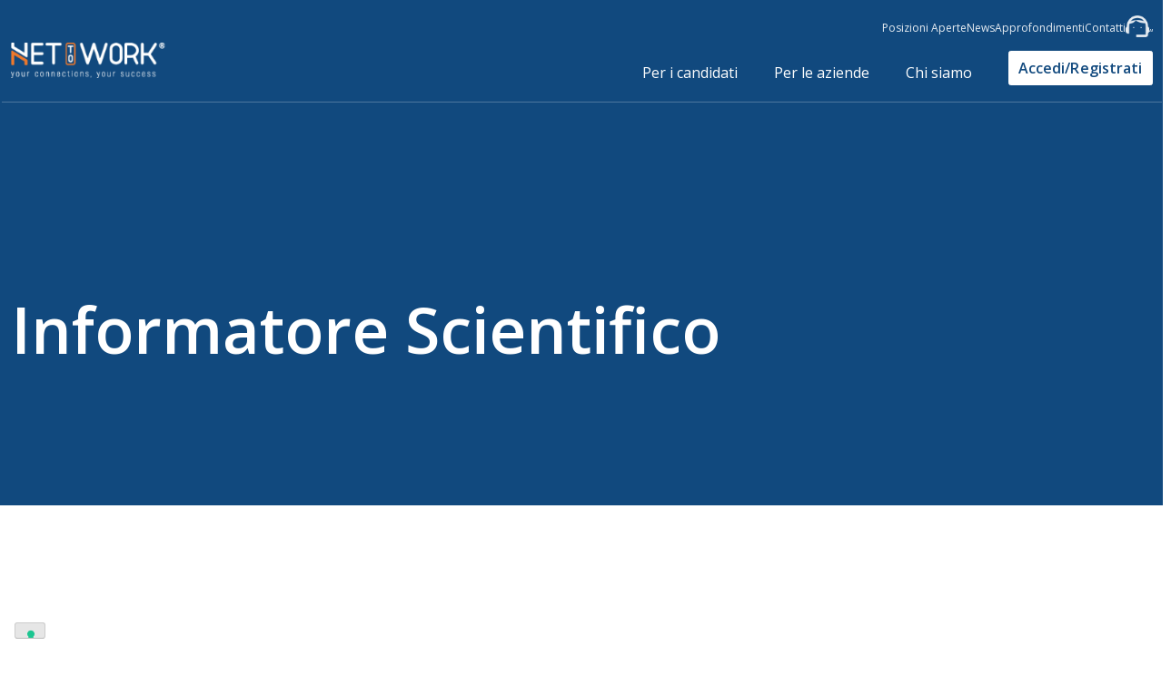

--- FILE ---
content_type: text/html; charset=UTF-8
request_url: https://www.nettowork.it/posizioni-aperte/informatore-scientifico-27/
body_size: 17264
content:
<!doctype html>
<html lang="it-IT"  class="desktop">
<head>
	<meta charset="UTF-8">
	<meta name="viewport" content="width=device-width, initial-scale=1">
	<link rel="profile" href="https://gmpg.org/xfn/11">

				<script type="text/javascript" class="_iub_cs_skip">
				var _iub = _iub || {};
				_iub.csConfiguration = _iub.csConfiguration || {};
				_iub.csConfiguration.siteId = "2640587";
				_iub.csConfiguration.cookiePolicyId = "91165987";
			</script>
			<script data-minify="1" class="_iub_cs_skip" src="https://www.nettowork.it/wp-content/cache/min/1/sync/2640587.js?ver=1762852035"></script>
			<meta name='robots' content='index, follow, max-image-preview:large, max-snippet:-1, max-video-preview:-1' />

	<!-- This site is optimized with the Yoast SEO plugin v25.8 - https://yoast.com/wordpress/plugins/seo/ -->
	<title>Informatore Scientifico - NETtoWORK</title>
<link data-rocket-preload as="style" href="https://fonts.googleapis.com/css2?family=Open+Sans:ital,wght@0,300;0,400;0,600;0,700;1,300;1,400;1,600;1,700&#038;family=Roboto:ital,wght@0,300;0,400;0,500;0,700;1,300;1,400;1,500;1,700&#038;display=swap" rel="preload">
<link href="https://fonts.googleapis.com/css2?family=Open+Sans:ital,wght@0,300;0,400;0,600;0,700;1,300;1,400;1,600;1,700&#038;family=Roboto:ital,wght@0,300;0,400;0,500;0,700;1,300;1,400;1,500;1,700&#038;display=swap" media="print" onload="this.media=&#039;all&#039;" rel="stylesheet">
<noscript><link rel="stylesheet" href="https://fonts.googleapis.com/css2?family=Open+Sans:ital,wght@0,300;0,400;0,600;0,700;1,300;1,400;1,600;1,700&#038;family=Roboto:ital,wght@0,300;0,400;0,500;0,700;1,300;1,400;1,500;1,700&#038;display=swap"></noscript>
	<link rel="canonical" href="https://www.nettowork.it/posizioni-aperte/informatore-scientifico-27/" />
	<meta property="og:locale" content="it_IT" />
	<meta property="og:type" content="article" />
	<meta property="og:title" content="Informatore Scientifico - NETtoWORK" />
	<meta property="og:description" content="Da oltre 50 anni Giuriati Group rappresenta un riferimento nel mercato italiano degli integratori alimentari e della cosmetica naturale. Il Gruppo ha intrapreso un ambizioso percorso di crescita, basato anche sul rafforzamento della struttura organizzativa. In quest’ambito, siamo costantemente alla ricerca di figure professionali competenti e ambiziose. &nbsp; Siamo attualmente alla ricerca di un informatore [&hellip;]" />
	<meta property="og:url" content="https://www.nettowork.it/posizioni-aperte/informatore-scientifico-27/" />
	<meta property="og:site_name" content="NETtoWORK" />
	<meta property="article:modified_time" content="2025-02-27T08:53:11+00:00" />
	<meta name="twitter:card" content="summary_large_image" />
	<meta name="twitter:label1" content="Tempo di lettura stimato" />
	<meta name="twitter:data1" content="1 minuto" />
	<script type="application/ld+json" class="yoast-schema-graph">{"@context":"https://schema.org","@graph":[{"@type":"WebPage","@id":"https://www.nettowork.it/posizioni-aperte/informatore-scientifico-27/","url":"https://www.nettowork.it/posizioni-aperte/informatore-scientifico-27/","name":"Informatore Scientifico - NETtoWORK","isPartOf":{"@id":"https://www.nettowork.it/#website"},"datePublished":"2024-07-30T13:21:23+00:00","dateModified":"2025-02-27T08:53:11+00:00","breadcrumb":{"@id":"https://www.nettowork.it/posizioni-aperte/informatore-scientifico-27/#breadcrumb"},"inLanguage":"it-IT","potentialAction":[{"@type":"ReadAction","target":["https://www.nettowork.it/posizioni-aperte/informatore-scientifico-27/"]}]},{"@type":"BreadcrumbList","@id":"https://www.nettowork.it/posizioni-aperte/informatore-scientifico-27/#breadcrumb","itemListElement":[{"@type":"ListItem","position":1,"name":"Home","item":"https://www.nettowork.it/"},{"@type":"ListItem","position":2,"name":"Careers","item":"https://www.nettowork.it/posizioni-aperte/"},{"@type":"ListItem","position":3,"name":"Informatore Scientifico"}]},{"@type":"WebSite","@id":"https://www.nettowork.it/#website","url":"https://www.nettowork.it/","name":"NETtoWORK","description":"Un nuovo sito targato WordPress","potentialAction":[{"@type":"SearchAction","target":{"@type":"EntryPoint","urlTemplate":"https://www.nettowork.it/?s={search_term_string}"},"query-input":{"@type":"PropertyValueSpecification","valueRequired":true,"valueName":"search_term_string"}}],"inLanguage":"it-IT"}]}</script>
	<!-- / Yoast SEO plugin. -->


<link rel='dns-prefetch' href='//cdn.iubenda.com' />
<link href='https://fonts.gstatic.com' crossorigin rel='preconnect' />
<link rel="alternate" type="application/rss+xml" title="NETtoWORK &raquo; Feed" href="https://www.nettowork.it/feed/" />
<link rel="alternate" type="application/rss+xml" title="NETtoWORK &raquo; Feed dei commenti" href="https://www.nettowork.it/comments/feed/" />
<link rel="alternate" title="oEmbed (JSON)" type="application/json+oembed" href="https://www.nettowork.it/wp-json/oembed/1.0/embed?url=https%3A%2F%2Fwww.nettowork.it%2Fposizioni-aperte%2Finformatore-scientifico-27%2F" />
<link rel="alternate" title="oEmbed (XML)" type="text/xml+oembed" href="https://www.nettowork.it/wp-json/oembed/1.0/embed?url=https%3A%2F%2Fwww.nettowork.it%2Fposizioni-aperte%2Finformatore-scientifico-27%2F&#038;format=xml" />
<style id='wp-img-auto-sizes-contain-inline-css'>
img:is([sizes=auto i],[sizes^="auto," i]){contain-intrinsic-size:3000px 1500px}
/*# sourceURL=wp-img-auto-sizes-contain-inline-css */
</style>
<style id='wp-emoji-styles-inline-css'>

	img.wp-smiley, img.emoji {
		display: inline !important;
		border: none !important;
		box-shadow: none !important;
		height: 1em !important;
		width: 1em !important;
		margin: 0 0.07em !important;
		vertical-align: -0.1em !important;
		background: none !important;
		padding: 0 !important;
	}
/*# sourceURL=wp-emoji-styles-inline-css */
</style>
<link rel='stylesheet' id='spam-protect-for-contact-form7-css' href='https://www.nettowork.it/wp-content/plugins/wp-contact-form-7-spam-blocker/frontend/css/spam-protect-for-contact-form7.css?ver=1.0.0' media='all' />
<link rel='stylesheet' id='wpcf7-redirect-script-frontend-css' href='https://www.nettowork.it/wp-content/plugins/wpcf7-redirect/build/css/wpcf7-redirect-frontend.min.css?ver=6.9' media='all' />
<link data-minify="1" rel='stylesheet' id='gbs-style-css' href='https://www.nettowork.it/wp-content/cache/min/1/wp-content/themes/gbs/style.css?ver=1762852035' media='all' />
<link data-minify="1" rel='stylesheet' id='child-style-css' href='https://www.nettowork.it/wp-content/cache/min/1/wp-content/themes/gbs-child/style.css?ver=1762852035' media='all' />

<script  type="text/javascript" class=" _iub_cs_skip" id="iubenda-head-inline-scripts-0">
var _iub = _iub || [];
_iub.csConfiguration = {"askConsentAtCookiePolicyUpdate":true,"countryDetection":true,"enableUspr":true,"floatingPreferencesButtonDisplay":"bottom-left","perPurposeConsent":true,"purposes":"1,2,3,4,5","siteId":2640587,"whitelabel":false,"cookiePolicyId":91165987,"lang":"it", "banner":{ "acceptButtonCaptionColor":"#FFFFFF","acceptButtonColor":"#11497E","acceptButtonDisplay":true,"backgroundColor":"#FFFFFF","backgroundOverlay":true,"brandBackgroundColor":"#11497E","closeButtonRejects":true,"customizeButtonCaptionColor":"#4D4D4D","customizeButtonColor":"#DADADA","customizeButtonDisplay":true,"explicitWithdrawal":true,"fontSizeBody":"12px","fontSizeCloseButton":"18px","listPurposes":true,"logo":"https://www.nettowork.it/wp-content/uploads/2022/04/nettowork-logo-arancione.png","position":"float-bottom-center","prependOnBody":true,"showPurposesToggles":true,"textColor":"#000000" },
"callback": {
            onPreferenceExpressedOrNotNeeded: function(preference) {
                dataLayer.push({
                    iubenda_ccpa_opted_out: _iub.cs.api.isCcpaOptedOut()
                });
                if (!preference) {
                    dataLayer.push({
                        event: "iubenda_preference_not_needed"
                    });
                } else {
                    if (preference.consent === true) {
                        dataLayer.push({
                            event: "iubenda_consent_given"
                        });
                    } else if (preference.consent === false) {
                        dataLayer.push({
                            event: "iubenda_consent_rejected"
                        });
                    } else if (preference.purposes) {
                        for (var purposeId in preference.purposes) {
                            if (preference.purposes[purposeId]) {
                                dataLayer.push({
                                    event: "iubenda_consent_given_purpose_" + purposeId
                                });
                            }
                        }
                    }
                }
            }
        }
    };

//# sourceURL=iubenda-head-inline-scripts-0
</script>
<script data-minify="1"  type="text/javascript" src="https://www.nettowork.it/wp-content/cache/min/1/cs/gpp/stub.js?ver=1762852035" class=" _iub_cs_skip" src="https://www.nettowork.it/wp-content/cache/min/1/cs/gpp/stub.js?ver=1762852035?ver=3.12.4" id="iubenda-head-scripts-1-js"></script>
<script data-minify="1"  type="text/javascript" src="https://www.nettowork.it/wp-content/cache/min/1/cs/iubenda_cs.js?ver=1762852035" charset="UTF-8" async class=" _iub_cs_skip" src="https://www.nettowork.it/wp-content/cache/min/1/cs/iubenda_cs.js?ver=1762852035?ver=3.12.4" id="iubenda-head-scripts-2-js"></script>
<script src="https://www.nettowork.it/wp-includes/js/jquery/jquery.min.js?ver=3.7.1" id="jquery-core-js"></script>
<script src="https://www.nettowork.it/wp-includes/js/jquery/jquery-migrate.min.js?ver=3.4.1" id="jquery-migrate-js"></script>
<script data-minify="1" src="https://www.nettowork.it/wp-content/cache/min/1/wp-content/plugins/wp-contact-form-7-spam-blocker/frontend/js/spam-protect-for-contact-form7.js?ver=1762852035" id="spam-protect-for-contact-form7-js"></script>
<link rel="https://api.w.org/" href="https://www.nettowork.it/wp-json/" /><link rel="alternate" title="JSON" type="application/json" href="https://www.nettowork.it/wp-json/wp/v2/careers/83970" /><link rel="EditURI" type="application/rsd+xml" title="RSD" href="https://www.nettowork.it/xmlrpc.php?rsd" />
<meta name="generator" content="WordPress 6.9" />
<link rel='shortlink' href='https://www.nettowork.it/?p=83970' />
<link rel="icon" href="https://www.nettowork.it/wp-content/uploads/2022/04/cropped-favicon-piena-32x32.png" sizes="32x32" />
<link rel="icon" href="https://www.nettowork.it/wp-content/uploads/2022/04/cropped-favicon-piena-192x192.png" sizes="192x192" />
<link rel="apple-touch-icon" href="https://www.nettowork.it/wp-content/uploads/2022/04/cropped-favicon-piena-180x180.png" />
<meta name="msapplication-TileImage" content="https://www.nettowork.it/wp-content/uploads/2022/04/cropped-favicon-piena-270x270.png" />

	<!-- GBS-->
	<!-- Chrome, Firefox OS and Opera -->
	<meta name="theme-color" content="#000000">
	<meta name="mobile-web-app-capable" content="yes">
	<!-- Windows Phone -->
	<meta name="msapplication-navbutton-color" content="#000000">
	<!-- iOS Safari -->
	<meta name="apple-mobile-web-app-status-bar-style" content="#000000">
	<meta name="apple-mobile-web-app-capable" content="yes">
	<meta name="apple-mobile-web-app-status-bar-style" content="black-translucent">

	<!--Css-->
	<link data-minify="1" rel="stylesheet" href="https://www.nettowork.it/wp-content/cache/min/1/wp-content/themes/gbs-child/responsive.css?ver=1762852035">

	<!--Font-->
	<link rel="preconnect" href="https://fonts.googleapis.com">
	<link rel="preconnect" href="https://fonts.gstatic.com" crossorigin>
	
	<!--Adobe Neue haas grotesk display-->
	<link data-minify="1" rel="stylesheet" href="https://www.nettowork.it/wp-content/cache/min/1/eur5qut.css?ver=1762852035">
	<!--Google roboto-->
	<link rel="preconnect" href="https://fonts.googleapis.com">
	<link rel="preconnect" href="https://fonts.gstatic.com" crossorigin>
	
	<!--Google Material icon-->
	<link rel="stylesheet" href="https://fonts.googleapis.com/icon?family=Material+Icons">
	<!--Font Awesome-->
	<link data-minify="1" rel="stylesheet" href="https://www.nettowork.it/wp-content/cache/min/1/ajax/libs/font-awesome/6.7.2/css/all.min.css?ver=1762852035" crossorigin="anonymous" referrerpolicy="no-referrer" />

	<!--Script-->
	<script data-minify="1" src="https://www.nettowork.it/wp-content/cache/min/1/ajax/libs/jquery/3.5.1/jquery.min.js?ver=1762852035"></script>
	<script type="module" src="https://googlechromelabs.github.io/dark-mode-toggle/src/dark-mode-toggle.mjs"></script>

	<script type="text/javascript" src="/wp-content/themes/gbs-child/lozad/dist/lozad.min.js"></script>

	<!-- Google Tag Manager -->
<script>(function(w,d,s,l,i){w[l]=w[l]||[];w[l].push({'gtm.start':
new Date().getTime(),event:'gtm.js'});var f=d.getElementsByTagName(s)[0],
j=d.createElement(s),dl=l!='dataLayer'?'&l='+l:'';j.async=true;j.src=
'https://www.googletagmanager.com/gtm.js?id='+i+dl;f.parentNode.insertBefore(j,f);
})(window,document,'script','dataLayer','GTM-P4JBSJB');</script>
<!-- End Google Tag Manager -->
	
<style id='wp-block-columns-inline-css'>
.wp-block-columns{box-sizing:border-box;display:flex;flex-wrap:wrap!important}@media (min-width:782px){.wp-block-columns{flex-wrap:nowrap!important}}.wp-block-columns{align-items:normal!important}.wp-block-columns.are-vertically-aligned-top{align-items:flex-start}.wp-block-columns.are-vertically-aligned-center{align-items:center}.wp-block-columns.are-vertically-aligned-bottom{align-items:flex-end}@media (max-width:781px){.wp-block-columns:not(.is-not-stacked-on-mobile)>.wp-block-column{flex-basis:100%!important}}@media (min-width:782px){.wp-block-columns:not(.is-not-stacked-on-mobile)>.wp-block-column{flex-basis:0;flex-grow:1}.wp-block-columns:not(.is-not-stacked-on-mobile)>.wp-block-column[style*=flex-basis]{flex-grow:0}}.wp-block-columns.is-not-stacked-on-mobile{flex-wrap:nowrap!important}.wp-block-columns.is-not-stacked-on-mobile>.wp-block-column{flex-basis:0;flex-grow:1}.wp-block-columns.is-not-stacked-on-mobile>.wp-block-column[style*=flex-basis]{flex-grow:0}:where(.wp-block-columns){margin-bottom:1.75em}:where(.wp-block-columns.has-background){padding:1.25em 2.375em}.wp-block-column{flex-grow:1;min-width:0;overflow-wrap:break-word;word-break:break-word}.wp-block-column.is-vertically-aligned-top{align-self:flex-start}.wp-block-column.is-vertically-aligned-center{align-self:center}.wp-block-column.is-vertically-aligned-bottom{align-self:flex-end}.wp-block-column.is-vertically-aligned-stretch{align-self:stretch}.wp-block-column.is-vertically-aligned-bottom,.wp-block-column.is-vertically-aligned-center,.wp-block-column.is-vertically-aligned-top{width:100%}
/*# sourceURL=https://www.nettowork.it/wp-includes/blocks/columns/style.min.css */
</style>
<style id='global-styles-inline-css'>
:root{--wp--preset--aspect-ratio--square: 1;--wp--preset--aspect-ratio--4-3: 4/3;--wp--preset--aspect-ratio--3-4: 3/4;--wp--preset--aspect-ratio--3-2: 3/2;--wp--preset--aspect-ratio--2-3: 2/3;--wp--preset--aspect-ratio--16-9: 16/9;--wp--preset--aspect-ratio--9-16: 9/16;--wp--preset--color--black: #000000;--wp--preset--color--cyan-bluish-gray: #abb8c3;--wp--preset--color--white: #ffffff;--wp--preset--color--pale-pink: #f78da7;--wp--preset--color--vivid-red: #cf2e2e;--wp--preset--color--luminous-vivid-orange: #ff6900;--wp--preset--color--luminous-vivid-amber: #fcb900;--wp--preset--color--light-green-cyan: #7bdcb5;--wp--preset--color--vivid-green-cyan: #00d084;--wp--preset--color--pale-cyan-blue: #8ed1fc;--wp--preset--color--vivid-cyan-blue: #0693e3;--wp--preset--color--vivid-purple: #9b51e0;--wp--preset--gradient--vivid-cyan-blue-to-vivid-purple: linear-gradient(135deg,rgb(6,147,227) 0%,rgb(155,81,224) 100%);--wp--preset--gradient--light-green-cyan-to-vivid-green-cyan: linear-gradient(135deg,rgb(122,220,180) 0%,rgb(0,208,130) 100%);--wp--preset--gradient--luminous-vivid-amber-to-luminous-vivid-orange: linear-gradient(135deg,rgb(252,185,0) 0%,rgb(255,105,0) 100%);--wp--preset--gradient--luminous-vivid-orange-to-vivid-red: linear-gradient(135deg,rgb(255,105,0) 0%,rgb(207,46,46) 100%);--wp--preset--gradient--very-light-gray-to-cyan-bluish-gray: linear-gradient(135deg,rgb(238,238,238) 0%,rgb(169,184,195) 100%);--wp--preset--gradient--cool-to-warm-spectrum: linear-gradient(135deg,rgb(74,234,220) 0%,rgb(151,120,209) 20%,rgb(207,42,186) 40%,rgb(238,44,130) 60%,rgb(251,105,98) 80%,rgb(254,248,76) 100%);--wp--preset--gradient--blush-light-purple: linear-gradient(135deg,rgb(255,206,236) 0%,rgb(152,150,240) 100%);--wp--preset--gradient--blush-bordeaux: linear-gradient(135deg,rgb(254,205,165) 0%,rgb(254,45,45) 50%,rgb(107,0,62) 100%);--wp--preset--gradient--luminous-dusk: linear-gradient(135deg,rgb(255,203,112) 0%,rgb(199,81,192) 50%,rgb(65,88,208) 100%);--wp--preset--gradient--pale-ocean: linear-gradient(135deg,rgb(255,245,203) 0%,rgb(182,227,212) 50%,rgb(51,167,181) 100%);--wp--preset--gradient--electric-grass: linear-gradient(135deg,rgb(202,248,128) 0%,rgb(113,206,126) 100%);--wp--preset--gradient--midnight: linear-gradient(135deg,rgb(2,3,129) 0%,rgb(40,116,252) 100%);--wp--preset--font-size--small: 13px;--wp--preset--font-size--medium: 20px;--wp--preset--font-size--large: 36px;--wp--preset--font-size--x-large: 42px;--wp--preset--spacing--20: 0.44rem;--wp--preset--spacing--30: 0.67rem;--wp--preset--spacing--40: 1rem;--wp--preset--spacing--50: 1.5rem;--wp--preset--spacing--60: 2.25rem;--wp--preset--spacing--70: 3.38rem;--wp--preset--spacing--80: 5.06rem;--wp--preset--shadow--natural: 6px 6px 9px rgba(0, 0, 0, 0.2);--wp--preset--shadow--deep: 12px 12px 50px rgba(0, 0, 0, 0.4);--wp--preset--shadow--sharp: 6px 6px 0px rgba(0, 0, 0, 0.2);--wp--preset--shadow--outlined: 6px 6px 0px -3px rgb(255, 255, 255), 6px 6px rgb(0, 0, 0);--wp--preset--shadow--crisp: 6px 6px 0px rgb(0, 0, 0);}:where(.is-layout-flex){gap: 0.5em;}:where(.is-layout-grid){gap: 0.5em;}body .is-layout-flex{display: flex;}.is-layout-flex{flex-wrap: wrap;align-items: center;}.is-layout-flex > :is(*, div){margin: 0;}body .is-layout-grid{display: grid;}.is-layout-grid > :is(*, div){margin: 0;}:where(.wp-block-columns.is-layout-flex){gap: 2em;}:where(.wp-block-columns.is-layout-grid){gap: 2em;}:where(.wp-block-post-template.is-layout-flex){gap: 1.25em;}:where(.wp-block-post-template.is-layout-grid){gap: 1.25em;}.has-black-color{color: var(--wp--preset--color--black) !important;}.has-cyan-bluish-gray-color{color: var(--wp--preset--color--cyan-bluish-gray) !important;}.has-white-color{color: var(--wp--preset--color--white) !important;}.has-pale-pink-color{color: var(--wp--preset--color--pale-pink) !important;}.has-vivid-red-color{color: var(--wp--preset--color--vivid-red) !important;}.has-luminous-vivid-orange-color{color: var(--wp--preset--color--luminous-vivid-orange) !important;}.has-luminous-vivid-amber-color{color: var(--wp--preset--color--luminous-vivid-amber) !important;}.has-light-green-cyan-color{color: var(--wp--preset--color--light-green-cyan) !important;}.has-vivid-green-cyan-color{color: var(--wp--preset--color--vivid-green-cyan) !important;}.has-pale-cyan-blue-color{color: var(--wp--preset--color--pale-cyan-blue) !important;}.has-vivid-cyan-blue-color{color: var(--wp--preset--color--vivid-cyan-blue) !important;}.has-vivid-purple-color{color: var(--wp--preset--color--vivid-purple) !important;}.has-black-background-color{background-color: var(--wp--preset--color--black) !important;}.has-cyan-bluish-gray-background-color{background-color: var(--wp--preset--color--cyan-bluish-gray) !important;}.has-white-background-color{background-color: var(--wp--preset--color--white) !important;}.has-pale-pink-background-color{background-color: var(--wp--preset--color--pale-pink) !important;}.has-vivid-red-background-color{background-color: var(--wp--preset--color--vivid-red) !important;}.has-luminous-vivid-orange-background-color{background-color: var(--wp--preset--color--luminous-vivid-orange) !important;}.has-luminous-vivid-amber-background-color{background-color: var(--wp--preset--color--luminous-vivid-amber) !important;}.has-light-green-cyan-background-color{background-color: var(--wp--preset--color--light-green-cyan) !important;}.has-vivid-green-cyan-background-color{background-color: var(--wp--preset--color--vivid-green-cyan) !important;}.has-pale-cyan-blue-background-color{background-color: var(--wp--preset--color--pale-cyan-blue) !important;}.has-vivid-cyan-blue-background-color{background-color: var(--wp--preset--color--vivid-cyan-blue) !important;}.has-vivid-purple-background-color{background-color: var(--wp--preset--color--vivid-purple) !important;}.has-black-border-color{border-color: var(--wp--preset--color--black) !important;}.has-cyan-bluish-gray-border-color{border-color: var(--wp--preset--color--cyan-bluish-gray) !important;}.has-white-border-color{border-color: var(--wp--preset--color--white) !important;}.has-pale-pink-border-color{border-color: var(--wp--preset--color--pale-pink) !important;}.has-vivid-red-border-color{border-color: var(--wp--preset--color--vivid-red) !important;}.has-luminous-vivid-orange-border-color{border-color: var(--wp--preset--color--luminous-vivid-orange) !important;}.has-luminous-vivid-amber-border-color{border-color: var(--wp--preset--color--luminous-vivid-amber) !important;}.has-light-green-cyan-border-color{border-color: var(--wp--preset--color--light-green-cyan) !important;}.has-vivid-green-cyan-border-color{border-color: var(--wp--preset--color--vivid-green-cyan) !important;}.has-pale-cyan-blue-border-color{border-color: var(--wp--preset--color--pale-cyan-blue) !important;}.has-vivid-cyan-blue-border-color{border-color: var(--wp--preset--color--vivid-cyan-blue) !important;}.has-vivid-purple-border-color{border-color: var(--wp--preset--color--vivid-purple) !important;}.has-vivid-cyan-blue-to-vivid-purple-gradient-background{background: var(--wp--preset--gradient--vivid-cyan-blue-to-vivid-purple) !important;}.has-light-green-cyan-to-vivid-green-cyan-gradient-background{background: var(--wp--preset--gradient--light-green-cyan-to-vivid-green-cyan) !important;}.has-luminous-vivid-amber-to-luminous-vivid-orange-gradient-background{background: var(--wp--preset--gradient--luminous-vivid-amber-to-luminous-vivid-orange) !important;}.has-luminous-vivid-orange-to-vivid-red-gradient-background{background: var(--wp--preset--gradient--luminous-vivid-orange-to-vivid-red) !important;}.has-very-light-gray-to-cyan-bluish-gray-gradient-background{background: var(--wp--preset--gradient--very-light-gray-to-cyan-bluish-gray) !important;}.has-cool-to-warm-spectrum-gradient-background{background: var(--wp--preset--gradient--cool-to-warm-spectrum) !important;}.has-blush-light-purple-gradient-background{background: var(--wp--preset--gradient--blush-light-purple) !important;}.has-blush-bordeaux-gradient-background{background: var(--wp--preset--gradient--blush-bordeaux) !important;}.has-luminous-dusk-gradient-background{background: var(--wp--preset--gradient--luminous-dusk) !important;}.has-pale-ocean-gradient-background{background: var(--wp--preset--gradient--pale-ocean) !important;}.has-electric-grass-gradient-background{background: var(--wp--preset--gradient--electric-grass) !important;}.has-midnight-gradient-background{background: var(--wp--preset--gradient--midnight) !important;}.has-small-font-size{font-size: var(--wp--preset--font-size--small) !important;}.has-medium-font-size{font-size: var(--wp--preset--font-size--medium) !important;}.has-large-font-size{font-size: var(--wp--preset--font-size--large) !important;}.has-x-large-font-size{font-size: var(--wp--preset--font-size--x-large) !important;}
:where(.wp-block-columns.is-layout-flex){gap: 2em;}:where(.wp-block-columns.is-layout-grid){gap: 2em;}
/*# sourceURL=global-styles-inline-css */
</style>
<style id='core-block-supports-inline-css'>
.wp-container-core-columns-is-layout-9d6595d7{flex-wrap:nowrap;}
/*# sourceURL=core-block-supports-inline-css */
</style>
<meta name="generator" content="WP Rocket 3.19.4" data-wpr-features="wpr_minify_js wpr_minify_css wpr_preload_links wpr_desktop" /></head>

<body class="wp-singular careers-template careers-template-posizione-lavorativa careers-template-posizione-lavorativa-php single single-careers postid-83970 wp-theme-gbs wp-child-theme-gbs-child">
		<!-- Google Tag Manager (noscript) -->
<noscript><iframe src="https://www.googletagmanager.com/ns.html?id=GTM-P4JBSJB"
height="0" width="0" style="display:none;visibility:hidden"></iframe></noscript>
<!-- End Google Tag Manager (noscript) -->
<div data-rocket-location-hash="54257ff4dc2eb7aae68fa23eb5f11e06" id="page" class="site">

	<div data-rocket-location-hash="696c7acad79c229f0b362f7c20ea65f2" id="cursor">
  		<div data-rocket-location-hash="ef639a71a5296587e2ad908ea9231d6d" class="cursor__circle"></div>
	</div>
	<!--<a class="skip-link screen-reader-text" href="#primary"></a>-->

	<header data-rocket-location-hash="b30dfc7c3774a7a81ea8eff681db30ac" id="masthead" class="site-header">

        			<div data-rocket-location-hash="d2021e7e2c2389c9a259524b812f2efd" id="menu-bar" class="hidden">
				<div class="menu-bar-content contenuto" style="opacity: 0;">
					<nav id="site-navigation" class="main-navigation desk">
						<div class="menu-principale-container"><ul id="primary-menu" class="menu"><li id="menu-item-76705" class="menu-item menu-item-type-post_type menu-item-object-page menu-item-has-children menu-item-76705"><a href="https://www.nettowork.it/servizi-per-i-candidati/">Per i candidati</a>
<ul class="sub-menu">
	<li id="menu-item-76966" class="menu-item menu-item-type-post_type menu-item-object-page menu-item-76966"><a href="https://www.nettowork.it/servizi-per-i-candidati/certificazioni-verificate/">Certificazioni verificate</a></li>
	<li id="menu-item-76727" class="menu-item menu-item-type-post_type menu-item-object-page menu-item-76727"><a href="https://www.nettowork.it/servizi-per-i-candidati/video-curriculum/">Video curriculum</a></li>
	<li id="menu-item-76960" class="menu-item menu-item-type-post_type menu-item-object-page menu-item-76960"><a href="https://www.nettowork.it/servizi-per-i-candidati/formati-con-nettowork/">Training</a></li>
	<li id="menu-item-76963" class="menu-item menu-item-type-post_type menu-item-object-page menu-item-76963"><a href="https://www.nettowork.it/servizi-per-i-candidati/comunica-con-le-aziende/">Chat diretta con le aziende</a></li>
	<li id="menu-item-76970" class="menu-item menu-item-type-post_type menu-item-object-page menu-item-76970"><a href="https://www.nettowork.it/servizi-per-i-candidati/aziende-in-cerca-di-risorse/">Aziende in cerca di risorse</a></li>
</ul>
</li>
<li id="menu-item-76731" class="menu-item menu-item-type-post_type menu-item-object-page menu-item-has-children menu-item-76731"><a href="https://www.nettowork.it/servizi-per-le-aziende/">Per le aziende</a>
<ul class="sub-menu">
	<li id="menu-item-77119" class="menu-item menu-item-type-post_type menu-item-object-page menu-item-77119"><a href="https://www.nettowork.it/servizi-per-le-aziende/servizio-clienti-per-aziende-hr/">Customer Care</a></li>
	<li id="menu-item-77120" class="menu-item menu-item-type-post_type menu-item-object-page menu-item-77120"><a href="https://www.nettowork.it/servizi-per-le-aziende/database-curriculum/">Database Curriculum</a></li>
	<li id="menu-item-77121" class="menu-item menu-item-type-post_type menu-item-object-page menu-item-77121"><a href="https://www.nettowork.it/servizi-per-le-aziende/head-hunting-support/">Head Hunting Support</a></li>
	<li id="menu-item-77122" class="menu-item menu-item-type-post_type menu-item-object-page menu-item-77122"><a href="https://www.nettowork.it/servizi-per-le-aziende/selezione-candidati-verificati/">Selezione candidati verificati</a></li>
	<li id="menu-item-77124" class="menu-item menu-item-type-post_type menu-item-object-page menu-item-77124"><a href="https://www.nettowork.it/servizi-per-le-aziende/abbonati-con-nettowork/">Tariffa Flat</a></li>
	<li id="menu-item-77123" class="menu-item menu-item-type-post_type menu-item-object-page menu-item-77123"><a href="https://www.nettowork.it/servizi-per-le-aziende/talent-attraction/">Talent Attraction</a></li>
	<li id="menu-item-77125" class="menu-item menu-item-type-post_type menu-item-object-page menu-item-77125"><a href="https://www.nettowork.it/servizi-per-le-aziende/valutazione-competenze-candidati/">Valutazione delle competenze</a></li>
</ul>
</li>
<li id="menu-item-76741" class="menu-item menu-item-type-post_type menu-item-object-page menu-item-has-children menu-item-76741"><a href="https://www.nettowork.it/chi-siamo/">Chi siamo</a>
<ul class="sub-menu">
	<li id="menu-item-77457" class="menu-item menu-item-type-post_type menu-item-object-page menu-item-77457"><a href="https://www.nettowork.it/chi-siamo/about-us/">About us</a></li>
	<li id="menu-item-76742" class="menu-item menu-item-type-post_type menu-item-object-page menu-item-76742"><a href="https://www.nettowork.it/chi-siamo/partner-e-collaborazioni/">Partner e collaborazioni</a></li>
	<li id="menu-item-77348" class="menu-item menu-item-type-post_type menu-item-object-page menu-item-77348"><a href="https://www.nettowork.it/chi-siamo/software-hr/">Software HR</a></li>
</ul>
</li>
</ul></div>					</nav>
					<div class="clear"></div>
					<div class="bg-gradient menu-bar-separator"></div>
				</div>
			</div>
		

		<div data-rocket-location-hash="3dcf3702d44fd776957baf5842455d10" id="action-bar">
			<div class="action-bar-content contenuto">
				<div class="action-bar-left">
								 				</div>
				<div class="action-bar-right">
											<div class="actionbar"><ul id="menu-actionbar" class="menu"><li id="menu-item-79511" class="menu-item menu-item-type-custom menu-item-object-custom menu-item-79511"><a href="/posizioni-aperte/">Posizioni Aperte</a></li>
<li id="menu-item-77369" class="menu-item menu-item-type-post_type menu-item-object-page menu-item-77369"><a href="https://www.nettowork.it/blog/">News</a></li>
<li id="menu-item-77368" class="menu-item menu-item-type-post_type menu-item-object-page menu-item-77368"><a href="https://www.nettowork.it/approfondimenti/">Approfondimenti</a></li>
<li id="menu-item-76706" class="menu-item menu-item-type-post_type menu-item-object-page menu-item-76706"><a href="https://www.nettowork.it/contatti/">Contatti</a></li>
<li id="menu-item-77521" class="menu-item menu-item-type-post_type menu-item-object-page menu-item-77521"><a href="https://www.nettowork.it/contatta-il-customer-care/"><img style="height:24px;" src="https://www.nettowork.it/wp-content/uploads/2022/04/assistenza-bianca.png"  />&#8220;</a></li>
</ul></div>										<div class="action-bar-extra">
			  	</div>
			</div>
			<div class="action-bar-spacer"></div>
		</div>
		<div id="search" class="hidden">
			<form role="search" method="get" class="search-form" action="https://www.nettowork.it/">
				<label>
					<span class="screen-reader-text">Ricerca per:</span>
					<input type="search" class="search-field" placeholder="Cerca &hellip;" value="" name="s" />
				</label>
				<input type="submit" class="search-submit" value="Cerca" />
			</form>		</div>
		</div>
		<div id="navigation-bar">
			<div class="header-content contenuto">
				<div id="site-branding" class="site-branding">
					<figure class="logo-container">
						<a href="https://www.nettowork.it/" rel="home">
							<img id="logoImg" src="/wp-content/uploads/2022/04/nettowork-logo-arancione.png" />

							<script>
								const body = document.querySelector('body');
								if (body.classList.contains('page-id-76729')) {
									document.getElementById("logoImg").src = "/wp-content/uploads/2022/04/nettowork-logo-blu.png";
								}
								if (body.classList.contains('parent-pageid-76729')) {
									document.getElementById("logoImg").src = "/wp-content/uploads/2022/04/nettowork-logo-blu.png"
								}
								if (body.classList.contains('page-id-77127')) {
									document.getElementById("logoImg").src = "/wp-content/uploads/2022/04/nettowork-logo-blu.png"
								}
								if (body.classList.contains('page-id-77955')) {
									document.getElementById("logoImg").src = "/wp-content/uploads/2022/04/nettowork-logo-blu.png"
								}
							</script>

						</a>
					</figure>
				</div>
			<!-- .site-branding -->
				<div id="site-menu" class="site-menu flex-column-rev-xs">
										<!-- #site-desktop navigation -->
					<nav id="site-navigation" class="main-navigation">
						<div class="menu-principale-container"><ul id="primary-menu" class="menu"><li class="menu-item menu-item-type-post_type menu-item-object-page menu-item-has-children menu-item-76705"><a href="https://www.nettowork.it/servizi-per-i-candidati/">Per i candidati</a>
<ul class="sub-menu">
	<li class="menu-item menu-item-type-post_type menu-item-object-page menu-item-76966"><a href="https://www.nettowork.it/servizi-per-i-candidati/certificazioni-verificate/">Certificazioni verificate</a></li>
	<li class="menu-item menu-item-type-post_type menu-item-object-page menu-item-76727"><a href="https://www.nettowork.it/servizi-per-i-candidati/video-curriculum/">Video curriculum</a></li>
	<li class="menu-item menu-item-type-post_type menu-item-object-page menu-item-76960"><a href="https://www.nettowork.it/servizi-per-i-candidati/formati-con-nettowork/">Training</a></li>
	<li class="menu-item menu-item-type-post_type menu-item-object-page menu-item-76963"><a href="https://www.nettowork.it/servizi-per-i-candidati/comunica-con-le-aziende/">Chat diretta con le aziende</a></li>
	<li class="menu-item menu-item-type-post_type menu-item-object-page menu-item-76970"><a href="https://www.nettowork.it/servizi-per-i-candidati/aziende-in-cerca-di-risorse/">Aziende in cerca di risorse</a></li>
</ul>
</li>
<li class="menu-item menu-item-type-post_type menu-item-object-page menu-item-has-children menu-item-76731"><a href="https://www.nettowork.it/servizi-per-le-aziende/">Per le aziende</a>
<ul class="sub-menu">
	<li class="menu-item menu-item-type-post_type menu-item-object-page menu-item-77119"><a href="https://www.nettowork.it/servizi-per-le-aziende/servizio-clienti-per-aziende-hr/">Customer Care</a></li>
	<li class="menu-item menu-item-type-post_type menu-item-object-page menu-item-77120"><a href="https://www.nettowork.it/servizi-per-le-aziende/database-curriculum/">Database Curriculum</a></li>
	<li class="menu-item menu-item-type-post_type menu-item-object-page menu-item-77121"><a href="https://www.nettowork.it/servizi-per-le-aziende/head-hunting-support/">Head Hunting Support</a></li>
	<li class="menu-item menu-item-type-post_type menu-item-object-page menu-item-77122"><a href="https://www.nettowork.it/servizi-per-le-aziende/selezione-candidati-verificati/">Selezione candidati verificati</a></li>
	<li class="menu-item menu-item-type-post_type menu-item-object-page menu-item-77124"><a href="https://www.nettowork.it/servizi-per-le-aziende/abbonati-con-nettowork/">Tariffa Flat</a></li>
	<li class="menu-item menu-item-type-post_type menu-item-object-page menu-item-77123"><a href="https://www.nettowork.it/servizi-per-le-aziende/talent-attraction/">Talent Attraction</a></li>
	<li class="menu-item menu-item-type-post_type menu-item-object-page menu-item-77125"><a href="https://www.nettowork.it/servizi-per-le-aziende/valutazione-competenze-candidati/">Valutazione delle competenze</a></li>
</ul>
</li>
<li class="menu-item menu-item-type-post_type menu-item-object-page menu-item-has-children menu-item-76741"><a href="https://www.nettowork.it/chi-siamo/">Chi siamo</a>
<ul class="sub-menu">
	<li class="menu-item menu-item-type-post_type menu-item-object-page menu-item-77457"><a href="https://www.nettowork.it/chi-siamo/about-us/">About us</a></li>
	<li class="menu-item menu-item-type-post_type menu-item-object-page menu-item-76742"><a href="https://www.nettowork.it/chi-siamo/partner-e-collaborazioni/">Partner e collaborazioni</a></li>
	<li class="menu-item menu-item-type-post_type menu-item-object-page menu-item-77348"><a href="https://www.nettowork.it/chi-siamo/software-hr/">Software HR</a></li>
</ul>
</li>
</ul></div>					</nav>
										<div id="area-extra" class="menu-bar-extra hidden-xs">
						<a class="btn btn-menu-bar margin40sx" href="https://app.nettowork.it">Accedi/Registrati</a>
			  		</div>
					<script type="text/javascript">
					jQuery(document).ready(function($) {

					  var $button = $('#burger-btn');
					  var $siteMenu = $('#site-menu');
					  var $siteBranding = $('#site-branding');
					  var $siteNavigation = $('#site-navigation');
					  var $navigationBar = $('#navigation-bar');
					  var $html_wrap = $('html');

					  // Toggle menu al click
					  $button.on('click', function() {
						$button.toggleClass('active');
						$siteBranding.toggleClass('super-hidden');
						$siteMenu.toggleClass('site-menu-xs-active');
						$navigationBar.toggleClass('full-height');
						$html_wrap.toggleClass('no-scroll');
					  });

					  // Funzione per chiudere il menu
					  function closeMenu() {
						$button.removeClass('active');
						$siteBranding.removeClass('super-hidden');
						$siteNavigation.removeClass('toggled');
						$siteMenu.removeClass('site-menu-xs-active');
						$navigationBar.removeClass('full-height');
						$html_wrap.removeClass('no-scroll');
					  }

					  // Chiudi sempre il menu all’apertura della pagina
					  closeMenu(); // chiusura immediata al caricamento
					  //$(window).on('pageshow', closeMenu); // chiusura anche al ritorno con swipe/back

					});
					</script>

					<!--<script type="text/javascript">
						const button = document.querySelector('#burger-btn');
						const siteMenu = document.querySelector('#site-menu');
						const siteBranding = document.querySelector('#site-branding');
						const navigationBar = document.querySelector('#navigation-bar');
						const html_wrap = document.querySelector('html');
									button.addEventListener('click', () => {
										button.classList.toggle('active');
										siteBranding.classList.toggle('super-hidden');
										siteMenu.classList.toggle('site-menu-xs-active');
										navigationBar.classList.toggle('full-height');
						  html_wrap.classList.toggle('no-scroll');
									})
					</script>
					<script type="text/javascript">
					  const button = document.querySelector('#burger-btn');
					  const siteMenu = document.querySelector('#site-menu');
					  const siteBranding = document.querySelector('#site-branding');
					  const siteNavigation = document.querySelector('#site-navigation');
					  const navigationBar = document.querySelector('#navigation-bar');
					  const html_wrap = document.querySelector('html');

					  // Toggle menu al click
					  button.addEventListener('click', () => {
						button.classList.toggle('active');
						siteBranding.classList.toggle('super-hidden');
						siteMenu.classList.toggle('site-menu-xs-active');
						navigationBar.classList.toggle('full-height');
						html_wrap.classList.toggle('no-scroll');
					  });

					  // Funzione per chiudere il menu
					  function closeMenu() {
						button.classList.remove('active');
						siteBranding.classList.remove('super-hidden');
						siteMenu.classList.remove('site-menu-xs-active');
						siteNavigation.classList.remove('toggled');
						navigationBar.classList.remove('full-height');
						html_wrap.classList.remove('no-scroll');
					  }

					  // Chiudi sempre il menu all’apertura della pagina
					  document.addEventListener("DOMContentLoaded", closeMenu);
					  window.addEventListener("pageshow", closeMenu);
					</script>-->

				</div>
			</div>
			<div id="area-extra" class="menu-bar-extra hidden area-extra-mobile contenuto">
				<div>
				  <a class="btn btn-menu-bar margin40sx btn-orange-white" href="https://app.nettowork.it"><span><span class="material-icons">perm_identity</span>Accedi/Registrati</span></a>
				  <a class="btn btn-menu-bar margin40sx" href="/posizioni-aperte/">Posizioni Aperte</a>
				</div>
			</div>
		</div>
	</header><!-- #masthead -->

<style>
  @media screen and (max-width: 767px) {
    #principale .w-container {flex-direction: column-reverse;}
    .sidebar-sticky {padding-left: 0}
  }
	a.with-chevron::after {
		content: "\e5ce";
    font-family: "Material Icons";
		font-weight: 900;
		position: relative;
		display: inline-block;
		transform: rotate(180deg);
		text-decoration: none;
	}
</style>

<main data-rocket-location-hash="695640b3c6f1a7f78522b3c5db07e24a">
  <div data-rocket-location-hash="b6e79a4d859d0d42b1e495ea272cc7be" class="sections_group">
    <section id="candidati-welcome" class="full-width margin-bottom bg-blue padding110top">
      <div class="contenuto flex w-container margin-auto align-items-center h400p">
        <div class="titoli">
          <h3 class="fade-in semibold title-h4 white">          </h3>
          <h1 class="fade-in white no-margin align-center-xs title-h1">Informatore Scientifico</h1>
        </div>
      </div>
    </section>
    <div class="clear"></div>
    <section id="principale">
      <div class="container contenuto margin-auto w-container padding50top padding125bottom">
      <div class="w-container flex flex-wrap align-items-start flex-column-xs margin60top">
        <div class="col-70 col-100-sm col-100-xs padding60dx padding0dx-xs">

          <!-- Nascosta da G. in attesa di trovarne una generica <img class="mw100 padding60bottom" src="">-->
                    
            <h2>NETtoWORK ricerca <span class="underline underline-blue">Informatore Scientifico</span> per azienda della provincia di <span class="underline underline-orange">Bologna</span>.</h2>
                    <p>Da oltre 50 anni Giuriati Group rappresenta un riferimento nel mercato italiano degli integratori alimentari e della cosmetica naturale.</p>
<p>Il Gruppo ha intrapreso un ambizioso percorso di crescita, basato anche sul rafforzamento della struttura organizzativa.</p>
<p>In quest’ambito, siamo costantemente alla ricerca di figure professionali competenti e ambiziose.</p>
<p>&nbsp;</p>
<p>Siamo attualmente alla ricerca di un informatore scientifico da inserire nella zona di Bologna e provincia.</p>
<p>La ricerca è orientata a candidati con entusiasmo, motivazione, attitudine commerciale e buona preparazione.</p>
<p>L’azienda è in costante crescita e promuove ‘nutraceutici’ originali e di riconosciuta qualità.</p>
<p>Oltre al corso iniziale è prevista formazione continua sul territorio.</p>
<p>Il target medico è costituito da: Medici di Medicina Generale, Ortopedici, Fisiatri, Reumatologi, medico sportivi, dietologi, urologi, ginecologi, proctologi, diabetologi</p>
<p>Il rapporto di lavoro prevede:</p>
<ul>
<li>Contratto a partita IVA in esclusiva</li>
<li>Fisso mensile</li>
<li>Provvigioni di assoluto interesse, calcolate sui dati IQVIA</li>
<li>Supporto marketing</li>
</ul>
<p>&nbsp;</p>
<p>Il candidato deve essere automunito</p>
<p>Ulteriori informazioni saranno fornite in sede di colloquio personale.</p>

          <div id="cta-candidature" class="col-100 flex flex-wrap flex-row gap-30px align-content-stretch margin60top">
            <div class="col-50-flex flex flex-wrap flex-column align-center border-3-solid-white bg-circles bg-blue border-radius-big padding30 white justify-content-space-between">
              <p class="title-h4">Sei registrato alla nostra piattaforma?</p>
                                <a class="btn margin30top btn-orange" href="https://app.nettowork.it/login?redirect=/candidatura/83970" target="_blank">
                    <span class="white">CANDIDATI SUBITO</span>
                  </a>
                          </div>

            <div class="col-50-flex flex flex-wrap flex-column align-center border-3-solid-white bg-circles bg-orange border-radius-big padding30 white justify-content-space-between">
              <p class="title-h4">Non sei ancora registrato?</p>
                                <a class="btn margin30top" href="https://app.nettowork.it/registration/candidate?redirect=/candidatura/83970" target="_blank">
                    <span class="white">REGISTRATI PER CANDIDARTI</span>
                  </a>
                          </div>
          </div>

          <!--<h2 class="padding125top padding30top-xs padding30bottom">Correlati</h2>
          <div class="flex justify-content-space-between padding150bottom padding30bottom-xs flex-column-xs ">

          </?php $args = array(
          'post_type' => 'post',
          'post_status' => 'publish',
          'post__not_in'  => array($page_id),
          'posts_per_page'         => '2',
          );
          $arr_posts = new WP_Query( $args );
          if ( $arr_posts->have_posts() ) :
          while ( $arr_posts->have_posts() ) :
          $arr_posts->the_post();
          ?>
          <div class="col-45 col-100-xs">
          <div class="no-overflow">
          <a href="</?php echo get_permalink(); ?>"><img class="mw100" src="</?php echo get_the_post_thumbnail_url($item->ID, 'full'); ?>"></a>
          <div class="bg-white padding20 margin-10top">
          <h3 class="title-h4 line-clamp-2"><b></?php the_title(); ?></b></h3>
          <span class="line-clamp-2"></?php the_excerpt(); ?></span>
          <p class="margin20top"><a href="</?php echo get_permalink(); ?>" class="blue with-arrow padding10sx padding10dx block-xs"><span class="padding5dx">Approfondisci</span></a></p>
          </div>
          </div>
          </div>
          </?php
          endwhile;
          endif; ?>

          </div>-->
        </div>

        <div class="col-30 sidebar-sticky padding60sx border1sx noborder-xs padding0dx-xs ">
          <p class="title-h4 padding20bottom" style="text-align:left">Informazioni</p>
          <!--</?php $args = array(
          'post_type' => 'post',
          'post_status' => 'publish',
          'post__not_in'  => array($page_id),
          'posts_per_page' => 5,
          );
          $arr_posts = new WP_Query( $args );
          if ( $arr_posts->have_posts() ) :
          while ( $arr_posts->have_posts() ) :
          $arr_posts->the_post();
          ?>

          <div class="col-100 flex align-items-stretch padding20bottom">
          <a class="link-articoli-correlati col-20" href="</?php echo get_permalink(); ?>" style="background-image:url(</?php echo get_the_post_thumbnail_url($item->ID, 'thumbnail'); ?>);"></a>
          <a class="col-80" href="</?php echo get_permalink(); ?>"> <p class="padding20sx line-clamp-2"> </?php the_title(); ?></p></a>
          </div>

          </?php
          endwhile;
          endif; ?>-->
          <div class="flex flex-column flex-wrap gap-15px">
            <div><b>Esperienza necessaria:</b> Livello base</div>
            <div><b>Tipologia di contratto proposta:</b>
            <br>Partita IVA</div>
            <div><b>Settore merceologico:</b>
            <br>Farmaceutico</div>
            <div><b>Provincia:</b> Bologna</div>
                      </div>

                      <div class="margin10bottom margin10top">
              <a class="blue with-chevron" href="#cta-candidature">
                <span class="padding5dx">Vai alla candidatura </span>
              </a>
            </div>
                  </div>
                </div>
      </div>
    </section>
    <div class="sticky-stopper clear"></div>
  </div>
</main>


<footer id="colophon" class="site-footer">
  <div class="footer-section-group">
    <!--widget-area-->
        
    <section id="widget-area" class="fade-in margin margin0top">
      <div id="block-11" class="widget widget_block">
<div class="wp-block-columns is-layout-flex wp-container-core-columns-is-layout-9d6595d7 wp-block-columns-is-layout-flex">
<div class="wp-block-column is-layout-flow wp-block-column-is-layout-flow"></div>



<div class="wp-block-column is-layout-flow wp-block-column-is-layout-flow"></div>
</div>
</div><div id="block-8" class="widget widget_block"><div class="contenuto w-container margin-auto flex flex-wrap column-gap-3 block-xs">
<div class="col-25-flex col-100-xs padding20bottom">
  <a href="https://www.nettowork.it/" rel="home"><br>
   <img decoding="async" src="https://www.nettowork.it/wp-content/uploads/2022/04/nettowork-logo-arancione.png"></a>
 </div>
<div class="col-25-flex col-100-xs padding20bottom">
<h3 class="p-big bold white">Soluzioni HR</h3>
<ul>
<li><a class="white" href="/servizi-per-i-candidati/">Per i candidati</a></li>
<li><a class="white" href="/servizi-per-le-aziende/">Per le aziende</a></li>
<li><a class="white" href="/chi-siamo/software-hr/">Software HR</a></li>
</ul>
</div>
<div class="col-25-flex col-100-xs padding20bottom">
<h3 class="p-big bold white">Chi Siamo</h3>
<ul>
<li><a class="white" href="/chi-siamo/about-us/">About us</a></li>
<li><a class="white" href="/chi-siamo/partner-e-collaborazioni/">Partner e collaborazioni</a></li>
</ul>
</div>
<div class="col-25-flex col-100-xs padding20bottom">
<h3 class="p-big bold white">Contatti</h3>
<ul>
<li><a class="white" href="/approfondimenti/">Approfondimenti</a></li>
<li><a class="white" href="/blog/">News</a></li>
</ul>
</div>
</div></div>    </section>
    <!--copyright-area-->
    <section id="copyright-area" class="fade-in">
      <div class="contenuto w-container margin-auto">
        <div id="block-9" class="widget widget_block"><div class="w-container margin-auto flex flex-wrap column-gap-3">
<div class="col-70-flex">
<p class="p-smaller white flex">
    <a class="white padding10dx" href="/note-legali/">Note Legali</a> •<br>
    <a class="white padding10sx padding10dx" href="/privacy-policy/">Privacy Policy</a> •<br>
    <a class="white padding10sx" href="https://www.nettowork.it/cookie-policy/">Cookie Policy</a>
   </p>
<p class="p-smaller white margin20top margin20bottom">Copyright© 2025 NETTOWORK SRL | PI 11624500010 | NUMERO REA: TO-1228267<br>
Capitale sociale i.v.: 38.441 € | Patrimonio netto: 788.475 €</p>
<p></p>
</div>
<div class="col-30-flex">
<p class="white align-right title-h6 flex justify-content-end gap-15px padding30sx padding30dx">
   <a href="https://www.linkedin.com/company/nettowork/" target="_blank"><i class="fa-brands fa-linkedin-in white"></i></a><br>
   <a href="https://www.facebook.com/nettoworkofficial" target="_blank"><i class="fa-brands fa-facebook-f white"></i></a>
  </p>
</div>
</div></div>      </div>

    </section><!-- .site-info -->
  </div>
</footer><!-- #colophon -->
<!-- #page -->

<script type="speculationrules">
{"prefetch":[{"source":"document","where":{"and":[{"href_matches":"/*"},{"not":{"href_matches":["/wp-*.php","/wp-admin/*","/wp-content/uploads/*","/wp-content/*","/wp-content/plugins/*","/wp-content/themes/gbs-child/*","/wp-content/themes/gbs/*","/*\\?(.+)"]}},{"not":{"selector_matches":"a[rel~=\"nofollow\"]"}},{"not":{"selector_matches":".no-prefetch, .no-prefetch a"}}]},"eagerness":"conservative"}]}
</script>

    <script>
    onload =function(){ 
      var ele = document.querySelectorAll('.wpcf7-numbers-only')[0];
      ele.onkeypress = function(e) {
        if(isNaN(this.value+""+String.fromCharCode(e.charCode)))
        return false;
      }
      ele.onpaste = function(e){
        e.preventDefault();
      }
    }
    </script>
  <script id="wpcf7-redirect-script-js-extra">
var wpcf7r = {"ajax_url":"https://www.nettowork.it/wp-admin/admin-ajax.php"};
//# sourceURL=wpcf7-redirect-script-js-extra
</script>
<script data-minify="1" src="https://www.nettowork.it/wp-content/cache/min/1/wp-content/plugins/wpcf7-redirect/build/js/wpcf7r-fe.js?ver=1762852036" id="wpcf7-redirect-script-js"></script>
<script id="rocket-browser-checker-js-after">
"use strict";var _createClass=function(){function defineProperties(target,props){for(var i=0;i<props.length;i++){var descriptor=props[i];descriptor.enumerable=descriptor.enumerable||!1,descriptor.configurable=!0,"value"in descriptor&&(descriptor.writable=!0),Object.defineProperty(target,descriptor.key,descriptor)}}return function(Constructor,protoProps,staticProps){return protoProps&&defineProperties(Constructor.prototype,protoProps),staticProps&&defineProperties(Constructor,staticProps),Constructor}}();function _classCallCheck(instance,Constructor){if(!(instance instanceof Constructor))throw new TypeError("Cannot call a class as a function")}var RocketBrowserCompatibilityChecker=function(){function RocketBrowserCompatibilityChecker(options){_classCallCheck(this,RocketBrowserCompatibilityChecker),this.passiveSupported=!1,this._checkPassiveOption(this),this.options=!!this.passiveSupported&&options}return _createClass(RocketBrowserCompatibilityChecker,[{key:"_checkPassiveOption",value:function(self){try{var options={get passive(){return!(self.passiveSupported=!0)}};window.addEventListener("test",null,options),window.removeEventListener("test",null,options)}catch(err){self.passiveSupported=!1}}},{key:"initRequestIdleCallback",value:function(){!1 in window&&(window.requestIdleCallback=function(cb){var start=Date.now();return setTimeout(function(){cb({didTimeout:!1,timeRemaining:function(){return Math.max(0,50-(Date.now()-start))}})},1)}),!1 in window&&(window.cancelIdleCallback=function(id){return clearTimeout(id)})}},{key:"isDataSaverModeOn",value:function(){return"connection"in navigator&&!0===navigator.connection.saveData}},{key:"supportsLinkPrefetch",value:function(){var elem=document.createElement("link");return elem.relList&&elem.relList.supports&&elem.relList.supports("prefetch")&&window.IntersectionObserver&&"isIntersecting"in IntersectionObserverEntry.prototype}},{key:"isSlowConnection",value:function(){return"connection"in navigator&&"effectiveType"in navigator.connection&&("2g"===navigator.connection.effectiveType||"slow-2g"===navigator.connection.effectiveType)}}]),RocketBrowserCompatibilityChecker}();
//# sourceURL=rocket-browser-checker-js-after
</script>
<script id="rocket-preload-links-js-extra">
var RocketPreloadLinksConfig = {"excludeUris":"/(?:.+/)?feed(?:/(?:.+/?)?)?$|/(?:.+/)?embed/|/(index.php/)?(.*)wp-json(/.*|$)|/refer/|/go/|/recommend/|/recommends/","usesTrailingSlash":"1","imageExt":"jpg|jpeg|gif|png|tiff|bmp|webp|avif|pdf|doc|docx|xls|xlsx|php","fileExt":"jpg|jpeg|gif|png|tiff|bmp|webp|avif|pdf|doc|docx|xls|xlsx|php|html|htm","siteUrl":"https://www.nettowork.it","onHoverDelay":"100","rateThrottle":"3"};
//# sourceURL=rocket-preload-links-js-extra
</script>
<script id="rocket-preload-links-js-after">
(function() {
"use strict";var r="function"==typeof Symbol&&"symbol"==typeof Symbol.iterator?function(e){return typeof e}:function(e){return e&&"function"==typeof Symbol&&e.constructor===Symbol&&e!==Symbol.prototype?"symbol":typeof e},e=function(){function i(e,t){for(var n=0;n<t.length;n++){var i=t[n];i.enumerable=i.enumerable||!1,i.configurable=!0,"value"in i&&(i.writable=!0),Object.defineProperty(e,i.key,i)}}return function(e,t,n){return t&&i(e.prototype,t),n&&i(e,n),e}}();function i(e,t){if(!(e instanceof t))throw new TypeError("Cannot call a class as a function")}var t=function(){function n(e,t){i(this,n),this.browser=e,this.config=t,this.options=this.browser.options,this.prefetched=new Set,this.eventTime=null,this.threshold=1111,this.numOnHover=0}return e(n,[{key:"init",value:function(){!this.browser.supportsLinkPrefetch()||this.browser.isDataSaverModeOn()||this.browser.isSlowConnection()||(this.regex={excludeUris:RegExp(this.config.excludeUris,"i"),images:RegExp(".("+this.config.imageExt+")$","i"),fileExt:RegExp(".("+this.config.fileExt+")$","i")},this._initListeners(this))}},{key:"_initListeners",value:function(e){-1<this.config.onHoverDelay&&document.addEventListener("mouseover",e.listener.bind(e),e.listenerOptions),document.addEventListener("mousedown",e.listener.bind(e),e.listenerOptions),document.addEventListener("touchstart",e.listener.bind(e),e.listenerOptions)}},{key:"listener",value:function(e){var t=e.target.closest("a"),n=this._prepareUrl(t);if(null!==n)switch(e.type){case"mousedown":case"touchstart":this._addPrefetchLink(n);break;case"mouseover":this._earlyPrefetch(t,n,"mouseout")}}},{key:"_earlyPrefetch",value:function(t,e,n){var i=this,r=setTimeout(function(){if(r=null,0===i.numOnHover)setTimeout(function(){return i.numOnHover=0},1e3);else if(i.numOnHover>i.config.rateThrottle)return;i.numOnHover++,i._addPrefetchLink(e)},this.config.onHoverDelay);t.addEventListener(n,function e(){t.removeEventListener(n,e,{passive:!0}),null!==r&&(clearTimeout(r),r=null)},{passive:!0})}},{key:"_addPrefetchLink",value:function(i){return this.prefetched.add(i.href),new Promise(function(e,t){var n=document.createElement("link");n.rel="prefetch",n.href=i.href,n.onload=e,n.onerror=t,document.head.appendChild(n)}).catch(function(){})}},{key:"_prepareUrl",value:function(e){if(null===e||"object"!==(void 0===e?"undefined":r(e))||!1 in e||-1===["http:","https:"].indexOf(e.protocol))return null;var t=e.href.substring(0,this.config.siteUrl.length),n=this._getPathname(e.href,t),i={original:e.href,protocol:e.protocol,origin:t,pathname:n,href:t+n};return this._isLinkOk(i)?i:null}},{key:"_getPathname",value:function(e,t){var n=t?e.substring(this.config.siteUrl.length):e;return n.startsWith("/")||(n="/"+n),this._shouldAddTrailingSlash(n)?n+"/":n}},{key:"_shouldAddTrailingSlash",value:function(e){return this.config.usesTrailingSlash&&!e.endsWith("/")&&!this.regex.fileExt.test(e)}},{key:"_isLinkOk",value:function(e){return null!==e&&"object"===(void 0===e?"undefined":r(e))&&(!this.prefetched.has(e.href)&&e.origin===this.config.siteUrl&&-1===e.href.indexOf("?")&&-1===e.href.indexOf("#")&&!this.regex.excludeUris.test(e.href)&&!this.regex.images.test(e.href))}}],[{key:"run",value:function(){"undefined"!=typeof RocketPreloadLinksConfig&&new n(new RocketBrowserCompatibilityChecker({capture:!0,passive:!0}),RocketPreloadLinksConfig).init()}}]),n}();t.run();
}());

//# sourceURL=rocket-preload-links-js-after
</script>
<script data-minify="1" src="https://www.nettowork.it/wp-content/cache/min/1/wp-content/themes/gbs/js/navigation.js?ver=1762852036" id="gbs-navigation-js"></script>
<script src="https://www.google.com/recaptcha/api.js?render=6Ldp03kiAAAAAE9qBrom9z_cA4Lqf98GxAXWgOhp&amp;ver=3.0" id="google-recaptcha-js"></script>
<script src="https://www.nettowork.it/wp-includes/js/dist/vendor/wp-polyfill.min.js?ver=3.15.0" id="wp-polyfill-js"></script>
<script id="wpcf7-recaptcha-js-before">
var wpcf7_recaptcha = {
    "sitekey": "6Ldp03kiAAAAAE9qBrom9z_cA4Lqf98GxAXWgOhp",
    "actions": {
        "homepage": "homepage",
        "contactform": "contactform"
    }
};
//# sourceURL=wpcf7-recaptcha-js-before
</script>
<script data-minify="1" src="https://www.nettowork.it/wp-content/cache/min/1/wp-content/plugins/contact-form-7/modules/recaptcha/index.js?ver=1762852036" id="wpcf7-recaptcha-js"></script>
<script data-minify="1" src="https://www.nettowork.it/wp-content/cache/min/1/wp-content/plugins/mystickysidebar/js/detectmobilebrowser.js?ver=1762852036" id="detectmobilebrowser-js"></script>
<script id="mystickysidebar-js-extra">
var mystickyside_name = {"mystickyside_string":".sidebar-sticky","mystickyside_content_string":"","mystickyside_margin_top_string":"90","mystickyside_margin_bot_string":"0","mystickyside_update_sidebar_height_string":"false","mystickyside_min_width_string":"795","device_desktop":"1","device_mobile":"1"};
//# sourceURL=mystickysidebar-js-extra
</script>
<script data-minify="1" src="https://www.nettowork.it/wp-content/cache/min/1/wp-content/plugins/mystickysidebar/js/theia-sticky-sidebar.js?ver=1762852036" id="mystickysidebar-js"></script>



<!----------------Altezza primo blocco---------------->
<script type="text/javascript">
  setTimeout(function () {
    var action_height = jQuery("#action-bar").height();
    var content_height = jQuery("#welcome .contenuto").height();
    var window_height = jQuery(window).height()

    var calc_height = ((window_height / 2) + (content_height / 2) - action_height);
    jQuery("#welcome").css("height", calc_height);
  }, 100);
</script>




<!----------------fade in---------------->
<script type="text/javascript" defer="defer">
  jQuery(window).ready(function (a) {
    a(".fade-in").css({ "opacity": "0" });
    a(window).scroll(function () {
      a(".fade-in").each(function (b) {
        var c = a(this).position().top + (a(this).outerHeight() / 5);
        var d = a(window).scrollTop() + a(window).height();
        if (d > c) {
          a(this).animate({
            opacity: "1"
          }, 1000)
        }
      })
    })
    a(window).trigger('scroll');
  });
</script>


<!----------------sticky header---------------->

  <script type="text/javascript" defer="defer">
    jQuery(window).ready(function ($) {
      $(window).scroll(function () {
        var scroll = $(window).scrollTop();
        if ($("#menu-bar").hasClass("hidden")) {
          var height_2 = 0;
        } else {
          var height_2 = $("#menu-bar").height();
        }
        var height_1 = $("#action-bar").height();

        if (scroll >= 1) {
          $("header").addClass("sticky");
        } else {
          $("header").removeClass("sticky");
        }
      });
    });
  </script>

<!----------------Apertura menu desktop---------------->
  <script>
    jQuery(document).ready(function ($) {
      $("#burger-btn").click(function () {
        if ($("#menu-bar").hasClass("hidden")) {
          $("#menu-bar").slideDown("slow");
          $("#menu-bar .contenuto").fadeTo("slow", 1);
          $("#menu-bar").addClass('active').removeClass('hidden');
          $("#action-bar").toggleClass('active');
          console.log("si");
        } else {
          $("#menu-bar").slideUp("slow");
          $("#menu-bar .contenuto").fadeTo("slow", 0);
          $("#menu-bar").removeClass('active').addClass('hidden');
          $("#action-bar").toggleClass('active')
        }
      });
      $("#burger-btn").click(function () {
        $(window).scrollTop(0);
      });

    });
  </script>

<!----------------Apertura menu mobile
      ---------------->

<!----------------progress bar----------------->
<!--script defer="defer">
        // When the user scrolls the page, execute myFunction
        window.onscroll = function() {myFunction()};

        function myFunction() {
          var winScroll = document.body.scrollTop || document.documentElement.scrollTop;
          var height = document.documentElement.scrollHeight - document.documentElement.clientHeight;
          var scrolled = (winScroll / height) * 100;
          document.getElementById("progress").style.width = scrolled + "%";
        }
    </script-->

<!----------------icone custom----------------->
<script type="text/javascript" defer="defer">
  //icona piu
  function customTag(plus, fn) {
    document.createElement(plus);
    //find all the tags occurrences (instances) in the document
    var tagInstances = document.getElementsByTagName(plus);
    //for each occurrence run the associated function
    for (var i = 0; i < tagInstances.length; i++) {
      fn(tagInstances[i]);
    }
  }
  function i_plus(element) {
    //code for rendering the element goes here
    element.innerHTML = "<span class='icon'><svg xmlns='http://www.w3.org/2000/svg' class='plus-icon stroke-accent transition' width='36' height='36' viewBox='0 0 36 36' role='img'><title>Scopri di pi&ugrave;</title><desc>Icona a forma di simbolo pi&ugrave;</desc><g><line y2='36' transform='translate(18 0)' fill='none' stroke='#000' stroke-width='2'></line><line x2='36' transform='translate(0 18)' fill='none' stroke='#000' stroke-width='2'></line></g></svg></span>";
  }
  customTag("plus", i_plus);


  //icona freccia
  function customTag(arrow, fn) {
    document.createElement(arrow);
    //find all the tags occurrences (instances) in the document
    var tagInstances = document.getElementsByTagName(arrow);
    //for each occurrence run the associated function
    for (var i = 0; i < tagInstances.length; i++) {
      fn(tagInstances[i]);
    }
  }
  function i_arrow(element) {
    //code for rendering the element goes here
    element.innerHTML = "<span class='icon'><svg class='arrow-icon stroke-accent transition overflow' xmlns='http://www.w3.org/2000/svg' width='36' height='36' viewBox='0 0 36 36' role='img'><title>Scopri di più</title><desc>Icona a forma di freccia con rotazione di 45 gradi</desc><g transform='translate(-1 1)'><path d='M0.0,35.5l36-35' transform='translate(-0 0)' fill='none' stroke='#000' stroke-width='2'></path><path d='M36,36v-36h-36' transform='translate(-0 -0)' fill='none' stroke='#000' stroke-width='2'></path></g></svg></span>";
  }
  customTag("arrow", i_arrow);
</script>


<!---- contact form nel footer a comparsa -->

<script type="text/javascript">

  const showOnclick = document.getElementById('showOnclick');
  const contattaci = document.getElementById('contattaci');

  document.querySelectorAll('.showOnclick').forEach(item => {
    item.addEventListener('click', event => {
      contattaci.style.display = 'block';
    })
  })
</script>


<!----------------owl-carousel-------------->
<link rel="stylesheet"
  href="/wp-content/themes/gbs-child/owlcarousel2/docs/assets/owlcarousel/assets/owl.carousel.min.css">

<script data-minify="1" src="/wp-content/themes/gbs-child/owlcarousel2/docs/assets/owlcarousel/owl.carousel.js"
  defer=""></script>

<script type="text/javascript" defer="defer">
  jQuery(document).ready(function ($) {

    // Initialize library to lazy load images
    let observer = lozad();
    observer.observe();

    $('.servizi.owl-carousel').owlCarousel({
      loop: true,
      margin: 50,
      nav: true,
      dots: true,
      autoplayTimeout: 10000,
      autoplaySpeed: 1500,
      dotsSpeed: 1500,
      autoplay: true,
      dotsEach: true,
      responsive: {
        0: {
          items: 1,
          dots: true,
          nav: true,
          animateOut: 'slideOutUp',
          animateIn: 'slideInUp'
        }
      }
    });

    $('.partner.owl-carousel').owlCarousel({
      loop: true,
      margin: 50,
      nav: false,
      dots: false,
      items: 6,
      slideBy: 6,
      autoplayTimeout: 6000,
      autoplaySpeed: 500,
      autoplay: true,
      dotsEach: true,
      responsive: {
        0: {
          items: 2,
          slideBy: 2,
          dots: false,
          nav: true
        },
        768: {
          items: 4,
          slideBy: 4,
          dots: false,
          nav: false
        },
        1023: {
          items: 6,
          slideBy: 6,
          dots: false,
          nav: false
        }
      }
    });

    $('.servizi-candidati.owl-carousel').owlCarousel({
      loop: true,
      margin: 50,
      nav: false,
      dots: true,
      items: 3,
      slideBy: 3,
      autoplayTimeout: 6000,
      autoplaySpeed: 500,
      autoplay: true,
      dotsEach: true,
      responsive: {
        0: {
          items: 1,
          slideBy: 1,
          dots: true,
          nav: false
        },
        768: {
          items: 2,
          slideBy: 2,
          dots: true,
          nav: false
        },
        1023: {
          items: 3,
          slideBy: 3,
          dots: true,
          nav: false
        }
      }
    });

    $('.recensioni.owl-carousel').owlCarousel({
      loop: true,
      margin: 20,
      nav: true,
      dots: true,
      items: 3,
      autoplayTimeout: 18000,
      autoplaySpeed: 500,
      autoplay: true,
      responsive: {
        0: {
          items: 1,
          slideBy: 1,
          dots: true,
		  autoplayTimeout: 7000,
          nav: false
        },
        768: {
          items: 2,
          slideBy: 2,
          dots: true,
		  autoplayTimeout: 14000,	
          nav: true
        },
        1366: {
          items: 3,
          slideBy: 3,
          dots: true,
          nav: true
        }
      }
    });



    $('.lista-risultati.owl-carousel').owlCarousel({
      loop: false,
      nav: false,
      autoHeight: true,
      dotsSpeed: 1500,
      autoplay: false,
      dotsEach: true,
      lazyLoad: true,
      dots: true,
      responsive: {
        0: {
          items: 1,
          dots: true,
          margin: 10
        },
        600: {
          items: 2,
          dots: true,
          margin: 20
        },
        1000: {
          items: 3,
          dots: true,
          dotsEach: true,
          margin: 20
        }

      }
    });
  });

</script>

<!----------------easter egg-------------->
<script type="text/javascript" defer="defer">
  jQuery(window).ready(function ($) {

    var count = 0;
    $('#dark-mode-toggle-1').click(function () {
      if (count == 20) {
        // come code
        $('html.desktop').addClass('rotto');
      }
    });
    count += 1;
  });
</script>
<!--- DataLayer CF7-->
<script>
  jQuery(document).ready(function () {
    document.addEventListener('wpcf7mailsent', function (event) {
      window.dataLayer = window.dataLayer || [];
      window.dataLayer.push({
        'event': 'form_submit',
        'type': 'Gbs-Group',
        'pagina': window.location.href
      });
    }, false);
  });
</script>
<script data-minify="1" src="https://www.nettowork.it/wp-content/cache/min/1/wp-content/themes/gbs-child/carica.js?ver=1762852036"></script>

<script>
  jQuery(document).ready(function ($) {
    $('.menu-solo-mobile-container .menu-item-has-children').append('<span class="toggler-sub-menu">+</span>');
    $('.toggler-sub-menu').click(function () {
      if ($(this).parent('.menu-item-has-children').hasClass('focus')) {
        $('.menu-item-has-children').removeClass('focus');
      } else {
        $('.menu-item-has-children').removeClass('focus');
        $(this).parent('.menu-item-has-children').addClass("focus");
      }
    });
  });
  jQuery("#mc_embed_signup .email").on( "focusout", function() {
    setTimeout(function(){
      validateBtn();
    }, 500);
  });
  jQuery("#gdpr_3395").on("change", function(){
    setTimeout(function(){
      validateBtn();
    }, 500);
  });
  jQuery("#gdpr_3436").on("change", function(){
    setTimeout(function(){
      validateBtn();
    }, 500);
  });
  function validateBtn(){
    if(jQuery("#mc_embed_signup .email").hasClass("valid") && jQuery("#gdpr_3395").is(':checked') && jQuery("#gdpr_3436").is(":checked")){
      jQuery("#mc-embedded-subscribe").prop("disabled", false);
    }else{
      jQuery("#mc-embedded-subscribe").prop("disabled", true);
    }
  }
</script>

<script>var rocket_beacon_data = {"ajax_url":"https:\/\/www.nettowork.it\/wp-admin\/admin-ajax.php","nonce":"2cc85dec6f","url":"https:\/\/www.nettowork.it\/posizioni-aperte\/informatore-scientifico-27","is_mobile":false,"width_threshold":1600,"height_threshold":700,"delay":500,"debug":null,"status":{"atf":true,"lrc":true,"preconnect_external_domain":true},"elements":"img, video, picture, p, main, div, li, svg, section, header, span","lrc_threshold":1800,"preconnect_external_domain_elements":["link","script","iframe"],"preconnect_external_domain_exclusions":["static.cloudflareinsights.com","rel=\"profile\"","rel=\"preconnect\"","rel=\"dns-prefetch\"","rel=\"icon\""]}</script><script data-name="wpr-wpr-beacon" src='https://www.nettowork.it/wp-content/plugins/wp-rocket/assets/js/wpr-beacon.min.js' async></script></body>

</html>
<!-- This website is like a Rocket, isn't it? Performance optimized by WP Rocket. Learn more: https://wp-rocket.me -->

--- FILE ---
content_type: text/html; charset=utf-8
request_url: https://www.google.com/recaptcha/api2/anchor?ar=1&k=6Ldp03kiAAAAAE9qBrom9z_cA4Lqf98GxAXWgOhp&co=aHR0cHM6Ly93d3cubmV0dG93b3JrLml0OjQ0Mw..&hl=en&v=jdMmXeCQEkPbnFDy9T04NbgJ&size=invisible&anchor-ms=20000&execute-ms=15000&cb=dxj6t55kfr4v
body_size: 46713
content:
<!DOCTYPE HTML><html dir="ltr" lang="en"><head><meta http-equiv="Content-Type" content="text/html; charset=UTF-8">
<meta http-equiv="X-UA-Compatible" content="IE=edge">
<title>reCAPTCHA</title>
<style type="text/css">
/* cyrillic-ext */
@font-face {
  font-family: 'Roboto';
  font-style: normal;
  font-weight: 400;
  font-stretch: 100%;
  src: url(//fonts.gstatic.com/s/roboto/v48/KFO7CnqEu92Fr1ME7kSn66aGLdTylUAMa3GUBHMdazTgWw.woff2) format('woff2');
  unicode-range: U+0460-052F, U+1C80-1C8A, U+20B4, U+2DE0-2DFF, U+A640-A69F, U+FE2E-FE2F;
}
/* cyrillic */
@font-face {
  font-family: 'Roboto';
  font-style: normal;
  font-weight: 400;
  font-stretch: 100%;
  src: url(//fonts.gstatic.com/s/roboto/v48/KFO7CnqEu92Fr1ME7kSn66aGLdTylUAMa3iUBHMdazTgWw.woff2) format('woff2');
  unicode-range: U+0301, U+0400-045F, U+0490-0491, U+04B0-04B1, U+2116;
}
/* greek-ext */
@font-face {
  font-family: 'Roboto';
  font-style: normal;
  font-weight: 400;
  font-stretch: 100%;
  src: url(//fonts.gstatic.com/s/roboto/v48/KFO7CnqEu92Fr1ME7kSn66aGLdTylUAMa3CUBHMdazTgWw.woff2) format('woff2');
  unicode-range: U+1F00-1FFF;
}
/* greek */
@font-face {
  font-family: 'Roboto';
  font-style: normal;
  font-weight: 400;
  font-stretch: 100%;
  src: url(//fonts.gstatic.com/s/roboto/v48/KFO7CnqEu92Fr1ME7kSn66aGLdTylUAMa3-UBHMdazTgWw.woff2) format('woff2');
  unicode-range: U+0370-0377, U+037A-037F, U+0384-038A, U+038C, U+038E-03A1, U+03A3-03FF;
}
/* math */
@font-face {
  font-family: 'Roboto';
  font-style: normal;
  font-weight: 400;
  font-stretch: 100%;
  src: url(//fonts.gstatic.com/s/roboto/v48/KFO7CnqEu92Fr1ME7kSn66aGLdTylUAMawCUBHMdazTgWw.woff2) format('woff2');
  unicode-range: U+0302-0303, U+0305, U+0307-0308, U+0310, U+0312, U+0315, U+031A, U+0326-0327, U+032C, U+032F-0330, U+0332-0333, U+0338, U+033A, U+0346, U+034D, U+0391-03A1, U+03A3-03A9, U+03B1-03C9, U+03D1, U+03D5-03D6, U+03F0-03F1, U+03F4-03F5, U+2016-2017, U+2034-2038, U+203C, U+2040, U+2043, U+2047, U+2050, U+2057, U+205F, U+2070-2071, U+2074-208E, U+2090-209C, U+20D0-20DC, U+20E1, U+20E5-20EF, U+2100-2112, U+2114-2115, U+2117-2121, U+2123-214F, U+2190, U+2192, U+2194-21AE, U+21B0-21E5, U+21F1-21F2, U+21F4-2211, U+2213-2214, U+2216-22FF, U+2308-230B, U+2310, U+2319, U+231C-2321, U+2336-237A, U+237C, U+2395, U+239B-23B7, U+23D0, U+23DC-23E1, U+2474-2475, U+25AF, U+25B3, U+25B7, U+25BD, U+25C1, U+25CA, U+25CC, U+25FB, U+266D-266F, U+27C0-27FF, U+2900-2AFF, U+2B0E-2B11, U+2B30-2B4C, U+2BFE, U+3030, U+FF5B, U+FF5D, U+1D400-1D7FF, U+1EE00-1EEFF;
}
/* symbols */
@font-face {
  font-family: 'Roboto';
  font-style: normal;
  font-weight: 400;
  font-stretch: 100%;
  src: url(//fonts.gstatic.com/s/roboto/v48/KFO7CnqEu92Fr1ME7kSn66aGLdTylUAMaxKUBHMdazTgWw.woff2) format('woff2');
  unicode-range: U+0001-000C, U+000E-001F, U+007F-009F, U+20DD-20E0, U+20E2-20E4, U+2150-218F, U+2190, U+2192, U+2194-2199, U+21AF, U+21E6-21F0, U+21F3, U+2218-2219, U+2299, U+22C4-22C6, U+2300-243F, U+2440-244A, U+2460-24FF, U+25A0-27BF, U+2800-28FF, U+2921-2922, U+2981, U+29BF, U+29EB, U+2B00-2BFF, U+4DC0-4DFF, U+FFF9-FFFB, U+10140-1018E, U+10190-1019C, U+101A0, U+101D0-101FD, U+102E0-102FB, U+10E60-10E7E, U+1D2C0-1D2D3, U+1D2E0-1D37F, U+1F000-1F0FF, U+1F100-1F1AD, U+1F1E6-1F1FF, U+1F30D-1F30F, U+1F315, U+1F31C, U+1F31E, U+1F320-1F32C, U+1F336, U+1F378, U+1F37D, U+1F382, U+1F393-1F39F, U+1F3A7-1F3A8, U+1F3AC-1F3AF, U+1F3C2, U+1F3C4-1F3C6, U+1F3CA-1F3CE, U+1F3D4-1F3E0, U+1F3ED, U+1F3F1-1F3F3, U+1F3F5-1F3F7, U+1F408, U+1F415, U+1F41F, U+1F426, U+1F43F, U+1F441-1F442, U+1F444, U+1F446-1F449, U+1F44C-1F44E, U+1F453, U+1F46A, U+1F47D, U+1F4A3, U+1F4B0, U+1F4B3, U+1F4B9, U+1F4BB, U+1F4BF, U+1F4C8-1F4CB, U+1F4D6, U+1F4DA, U+1F4DF, U+1F4E3-1F4E6, U+1F4EA-1F4ED, U+1F4F7, U+1F4F9-1F4FB, U+1F4FD-1F4FE, U+1F503, U+1F507-1F50B, U+1F50D, U+1F512-1F513, U+1F53E-1F54A, U+1F54F-1F5FA, U+1F610, U+1F650-1F67F, U+1F687, U+1F68D, U+1F691, U+1F694, U+1F698, U+1F6AD, U+1F6B2, U+1F6B9-1F6BA, U+1F6BC, U+1F6C6-1F6CF, U+1F6D3-1F6D7, U+1F6E0-1F6EA, U+1F6F0-1F6F3, U+1F6F7-1F6FC, U+1F700-1F7FF, U+1F800-1F80B, U+1F810-1F847, U+1F850-1F859, U+1F860-1F887, U+1F890-1F8AD, U+1F8B0-1F8BB, U+1F8C0-1F8C1, U+1F900-1F90B, U+1F93B, U+1F946, U+1F984, U+1F996, U+1F9E9, U+1FA00-1FA6F, U+1FA70-1FA7C, U+1FA80-1FA89, U+1FA8F-1FAC6, U+1FACE-1FADC, U+1FADF-1FAE9, U+1FAF0-1FAF8, U+1FB00-1FBFF;
}
/* vietnamese */
@font-face {
  font-family: 'Roboto';
  font-style: normal;
  font-weight: 400;
  font-stretch: 100%;
  src: url(//fonts.gstatic.com/s/roboto/v48/KFO7CnqEu92Fr1ME7kSn66aGLdTylUAMa3OUBHMdazTgWw.woff2) format('woff2');
  unicode-range: U+0102-0103, U+0110-0111, U+0128-0129, U+0168-0169, U+01A0-01A1, U+01AF-01B0, U+0300-0301, U+0303-0304, U+0308-0309, U+0323, U+0329, U+1EA0-1EF9, U+20AB;
}
/* latin-ext */
@font-face {
  font-family: 'Roboto';
  font-style: normal;
  font-weight: 400;
  font-stretch: 100%;
  src: url(//fonts.gstatic.com/s/roboto/v48/KFO7CnqEu92Fr1ME7kSn66aGLdTylUAMa3KUBHMdazTgWw.woff2) format('woff2');
  unicode-range: U+0100-02BA, U+02BD-02C5, U+02C7-02CC, U+02CE-02D7, U+02DD-02FF, U+0304, U+0308, U+0329, U+1D00-1DBF, U+1E00-1E9F, U+1EF2-1EFF, U+2020, U+20A0-20AB, U+20AD-20C0, U+2113, U+2C60-2C7F, U+A720-A7FF;
}
/* latin */
@font-face {
  font-family: 'Roboto';
  font-style: normal;
  font-weight: 400;
  font-stretch: 100%;
  src: url(//fonts.gstatic.com/s/roboto/v48/KFO7CnqEu92Fr1ME7kSn66aGLdTylUAMa3yUBHMdazQ.woff2) format('woff2');
  unicode-range: U+0000-00FF, U+0131, U+0152-0153, U+02BB-02BC, U+02C6, U+02DA, U+02DC, U+0304, U+0308, U+0329, U+2000-206F, U+20AC, U+2122, U+2191, U+2193, U+2212, U+2215, U+FEFF, U+FFFD;
}
/* cyrillic-ext */
@font-face {
  font-family: 'Roboto';
  font-style: normal;
  font-weight: 500;
  font-stretch: 100%;
  src: url(//fonts.gstatic.com/s/roboto/v48/KFO7CnqEu92Fr1ME7kSn66aGLdTylUAMa3GUBHMdazTgWw.woff2) format('woff2');
  unicode-range: U+0460-052F, U+1C80-1C8A, U+20B4, U+2DE0-2DFF, U+A640-A69F, U+FE2E-FE2F;
}
/* cyrillic */
@font-face {
  font-family: 'Roboto';
  font-style: normal;
  font-weight: 500;
  font-stretch: 100%;
  src: url(//fonts.gstatic.com/s/roboto/v48/KFO7CnqEu92Fr1ME7kSn66aGLdTylUAMa3iUBHMdazTgWw.woff2) format('woff2');
  unicode-range: U+0301, U+0400-045F, U+0490-0491, U+04B0-04B1, U+2116;
}
/* greek-ext */
@font-face {
  font-family: 'Roboto';
  font-style: normal;
  font-weight: 500;
  font-stretch: 100%;
  src: url(//fonts.gstatic.com/s/roboto/v48/KFO7CnqEu92Fr1ME7kSn66aGLdTylUAMa3CUBHMdazTgWw.woff2) format('woff2');
  unicode-range: U+1F00-1FFF;
}
/* greek */
@font-face {
  font-family: 'Roboto';
  font-style: normal;
  font-weight: 500;
  font-stretch: 100%;
  src: url(//fonts.gstatic.com/s/roboto/v48/KFO7CnqEu92Fr1ME7kSn66aGLdTylUAMa3-UBHMdazTgWw.woff2) format('woff2');
  unicode-range: U+0370-0377, U+037A-037F, U+0384-038A, U+038C, U+038E-03A1, U+03A3-03FF;
}
/* math */
@font-face {
  font-family: 'Roboto';
  font-style: normal;
  font-weight: 500;
  font-stretch: 100%;
  src: url(//fonts.gstatic.com/s/roboto/v48/KFO7CnqEu92Fr1ME7kSn66aGLdTylUAMawCUBHMdazTgWw.woff2) format('woff2');
  unicode-range: U+0302-0303, U+0305, U+0307-0308, U+0310, U+0312, U+0315, U+031A, U+0326-0327, U+032C, U+032F-0330, U+0332-0333, U+0338, U+033A, U+0346, U+034D, U+0391-03A1, U+03A3-03A9, U+03B1-03C9, U+03D1, U+03D5-03D6, U+03F0-03F1, U+03F4-03F5, U+2016-2017, U+2034-2038, U+203C, U+2040, U+2043, U+2047, U+2050, U+2057, U+205F, U+2070-2071, U+2074-208E, U+2090-209C, U+20D0-20DC, U+20E1, U+20E5-20EF, U+2100-2112, U+2114-2115, U+2117-2121, U+2123-214F, U+2190, U+2192, U+2194-21AE, U+21B0-21E5, U+21F1-21F2, U+21F4-2211, U+2213-2214, U+2216-22FF, U+2308-230B, U+2310, U+2319, U+231C-2321, U+2336-237A, U+237C, U+2395, U+239B-23B7, U+23D0, U+23DC-23E1, U+2474-2475, U+25AF, U+25B3, U+25B7, U+25BD, U+25C1, U+25CA, U+25CC, U+25FB, U+266D-266F, U+27C0-27FF, U+2900-2AFF, U+2B0E-2B11, U+2B30-2B4C, U+2BFE, U+3030, U+FF5B, U+FF5D, U+1D400-1D7FF, U+1EE00-1EEFF;
}
/* symbols */
@font-face {
  font-family: 'Roboto';
  font-style: normal;
  font-weight: 500;
  font-stretch: 100%;
  src: url(//fonts.gstatic.com/s/roboto/v48/KFO7CnqEu92Fr1ME7kSn66aGLdTylUAMaxKUBHMdazTgWw.woff2) format('woff2');
  unicode-range: U+0001-000C, U+000E-001F, U+007F-009F, U+20DD-20E0, U+20E2-20E4, U+2150-218F, U+2190, U+2192, U+2194-2199, U+21AF, U+21E6-21F0, U+21F3, U+2218-2219, U+2299, U+22C4-22C6, U+2300-243F, U+2440-244A, U+2460-24FF, U+25A0-27BF, U+2800-28FF, U+2921-2922, U+2981, U+29BF, U+29EB, U+2B00-2BFF, U+4DC0-4DFF, U+FFF9-FFFB, U+10140-1018E, U+10190-1019C, U+101A0, U+101D0-101FD, U+102E0-102FB, U+10E60-10E7E, U+1D2C0-1D2D3, U+1D2E0-1D37F, U+1F000-1F0FF, U+1F100-1F1AD, U+1F1E6-1F1FF, U+1F30D-1F30F, U+1F315, U+1F31C, U+1F31E, U+1F320-1F32C, U+1F336, U+1F378, U+1F37D, U+1F382, U+1F393-1F39F, U+1F3A7-1F3A8, U+1F3AC-1F3AF, U+1F3C2, U+1F3C4-1F3C6, U+1F3CA-1F3CE, U+1F3D4-1F3E0, U+1F3ED, U+1F3F1-1F3F3, U+1F3F5-1F3F7, U+1F408, U+1F415, U+1F41F, U+1F426, U+1F43F, U+1F441-1F442, U+1F444, U+1F446-1F449, U+1F44C-1F44E, U+1F453, U+1F46A, U+1F47D, U+1F4A3, U+1F4B0, U+1F4B3, U+1F4B9, U+1F4BB, U+1F4BF, U+1F4C8-1F4CB, U+1F4D6, U+1F4DA, U+1F4DF, U+1F4E3-1F4E6, U+1F4EA-1F4ED, U+1F4F7, U+1F4F9-1F4FB, U+1F4FD-1F4FE, U+1F503, U+1F507-1F50B, U+1F50D, U+1F512-1F513, U+1F53E-1F54A, U+1F54F-1F5FA, U+1F610, U+1F650-1F67F, U+1F687, U+1F68D, U+1F691, U+1F694, U+1F698, U+1F6AD, U+1F6B2, U+1F6B9-1F6BA, U+1F6BC, U+1F6C6-1F6CF, U+1F6D3-1F6D7, U+1F6E0-1F6EA, U+1F6F0-1F6F3, U+1F6F7-1F6FC, U+1F700-1F7FF, U+1F800-1F80B, U+1F810-1F847, U+1F850-1F859, U+1F860-1F887, U+1F890-1F8AD, U+1F8B0-1F8BB, U+1F8C0-1F8C1, U+1F900-1F90B, U+1F93B, U+1F946, U+1F984, U+1F996, U+1F9E9, U+1FA00-1FA6F, U+1FA70-1FA7C, U+1FA80-1FA89, U+1FA8F-1FAC6, U+1FACE-1FADC, U+1FADF-1FAE9, U+1FAF0-1FAF8, U+1FB00-1FBFF;
}
/* vietnamese */
@font-face {
  font-family: 'Roboto';
  font-style: normal;
  font-weight: 500;
  font-stretch: 100%;
  src: url(//fonts.gstatic.com/s/roboto/v48/KFO7CnqEu92Fr1ME7kSn66aGLdTylUAMa3OUBHMdazTgWw.woff2) format('woff2');
  unicode-range: U+0102-0103, U+0110-0111, U+0128-0129, U+0168-0169, U+01A0-01A1, U+01AF-01B0, U+0300-0301, U+0303-0304, U+0308-0309, U+0323, U+0329, U+1EA0-1EF9, U+20AB;
}
/* latin-ext */
@font-face {
  font-family: 'Roboto';
  font-style: normal;
  font-weight: 500;
  font-stretch: 100%;
  src: url(//fonts.gstatic.com/s/roboto/v48/KFO7CnqEu92Fr1ME7kSn66aGLdTylUAMa3KUBHMdazTgWw.woff2) format('woff2');
  unicode-range: U+0100-02BA, U+02BD-02C5, U+02C7-02CC, U+02CE-02D7, U+02DD-02FF, U+0304, U+0308, U+0329, U+1D00-1DBF, U+1E00-1E9F, U+1EF2-1EFF, U+2020, U+20A0-20AB, U+20AD-20C0, U+2113, U+2C60-2C7F, U+A720-A7FF;
}
/* latin */
@font-face {
  font-family: 'Roboto';
  font-style: normal;
  font-weight: 500;
  font-stretch: 100%;
  src: url(//fonts.gstatic.com/s/roboto/v48/KFO7CnqEu92Fr1ME7kSn66aGLdTylUAMa3yUBHMdazQ.woff2) format('woff2');
  unicode-range: U+0000-00FF, U+0131, U+0152-0153, U+02BB-02BC, U+02C6, U+02DA, U+02DC, U+0304, U+0308, U+0329, U+2000-206F, U+20AC, U+2122, U+2191, U+2193, U+2212, U+2215, U+FEFF, U+FFFD;
}
/* cyrillic-ext */
@font-face {
  font-family: 'Roboto';
  font-style: normal;
  font-weight: 900;
  font-stretch: 100%;
  src: url(//fonts.gstatic.com/s/roboto/v48/KFO7CnqEu92Fr1ME7kSn66aGLdTylUAMa3GUBHMdazTgWw.woff2) format('woff2');
  unicode-range: U+0460-052F, U+1C80-1C8A, U+20B4, U+2DE0-2DFF, U+A640-A69F, U+FE2E-FE2F;
}
/* cyrillic */
@font-face {
  font-family: 'Roboto';
  font-style: normal;
  font-weight: 900;
  font-stretch: 100%;
  src: url(//fonts.gstatic.com/s/roboto/v48/KFO7CnqEu92Fr1ME7kSn66aGLdTylUAMa3iUBHMdazTgWw.woff2) format('woff2');
  unicode-range: U+0301, U+0400-045F, U+0490-0491, U+04B0-04B1, U+2116;
}
/* greek-ext */
@font-face {
  font-family: 'Roboto';
  font-style: normal;
  font-weight: 900;
  font-stretch: 100%;
  src: url(//fonts.gstatic.com/s/roboto/v48/KFO7CnqEu92Fr1ME7kSn66aGLdTylUAMa3CUBHMdazTgWw.woff2) format('woff2');
  unicode-range: U+1F00-1FFF;
}
/* greek */
@font-face {
  font-family: 'Roboto';
  font-style: normal;
  font-weight: 900;
  font-stretch: 100%;
  src: url(//fonts.gstatic.com/s/roboto/v48/KFO7CnqEu92Fr1ME7kSn66aGLdTylUAMa3-UBHMdazTgWw.woff2) format('woff2');
  unicode-range: U+0370-0377, U+037A-037F, U+0384-038A, U+038C, U+038E-03A1, U+03A3-03FF;
}
/* math */
@font-face {
  font-family: 'Roboto';
  font-style: normal;
  font-weight: 900;
  font-stretch: 100%;
  src: url(//fonts.gstatic.com/s/roboto/v48/KFO7CnqEu92Fr1ME7kSn66aGLdTylUAMawCUBHMdazTgWw.woff2) format('woff2');
  unicode-range: U+0302-0303, U+0305, U+0307-0308, U+0310, U+0312, U+0315, U+031A, U+0326-0327, U+032C, U+032F-0330, U+0332-0333, U+0338, U+033A, U+0346, U+034D, U+0391-03A1, U+03A3-03A9, U+03B1-03C9, U+03D1, U+03D5-03D6, U+03F0-03F1, U+03F4-03F5, U+2016-2017, U+2034-2038, U+203C, U+2040, U+2043, U+2047, U+2050, U+2057, U+205F, U+2070-2071, U+2074-208E, U+2090-209C, U+20D0-20DC, U+20E1, U+20E5-20EF, U+2100-2112, U+2114-2115, U+2117-2121, U+2123-214F, U+2190, U+2192, U+2194-21AE, U+21B0-21E5, U+21F1-21F2, U+21F4-2211, U+2213-2214, U+2216-22FF, U+2308-230B, U+2310, U+2319, U+231C-2321, U+2336-237A, U+237C, U+2395, U+239B-23B7, U+23D0, U+23DC-23E1, U+2474-2475, U+25AF, U+25B3, U+25B7, U+25BD, U+25C1, U+25CA, U+25CC, U+25FB, U+266D-266F, U+27C0-27FF, U+2900-2AFF, U+2B0E-2B11, U+2B30-2B4C, U+2BFE, U+3030, U+FF5B, U+FF5D, U+1D400-1D7FF, U+1EE00-1EEFF;
}
/* symbols */
@font-face {
  font-family: 'Roboto';
  font-style: normal;
  font-weight: 900;
  font-stretch: 100%;
  src: url(//fonts.gstatic.com/s/roboto/v48/KFO7CnqEu92Fr1ME7kSn66aGLdTylUAMaxKUBHMdazTgWw.woff2) format('woff2');
  unicode-range: U+0001-000C, U+000E-001F, U+007F-009F, U+20DD-20E0, U+20E2-20E4, U+2150-218F, U+2190, U+2192, U+2194-2199, U+21AF, U+21E6-21F0, U+21F3, U+2218-2219, U+2299, U+22C4-22C6, U+2300-243F, U+2440-244A, U+2460-24FF, U+25A0-27BF, U+2800-28FF, U+2921-2922, U+2981, U+29BF, U+29EB, U+2B00-2BFF, U+4DC0-4DFF, U+FFF9-FFFB, U+10140-1018E, U+10190-1019C, U+101A0, U+101D0-101FD, U+102E0-102FB, U+10E60-10E7E, U+1D2C0-1D2D3, U+1D2E0-1D37F, U+1F000-1F0FF, U+1F100-1F1AD, U+1F1E6-1F1FF, U+1F30D-1F30F, U+1F315, U+1F31C, U+1F31E, U+1F320-1F32C, U+1F336, U+1F378, U+1F37D, U+1F382, U+1F393-1F39F, U+1F3A7-1F3A8, U+1F3AC-1F3AF, U+1F3C2, U+1F3C4-1F3C6, U+1F3CA-1F3CE, U+1F3D4-1F3E0, U+1F3ED, U+1F3F1-1F3F3, U+1F3F5-1F3F7, U+1F408, U+1F415, U+1F41F, U+1F426, U+1F43F, U+1F441-1F442, U+1F444, U+1F446-1F449, U+1F44C-1F44E, U+1F453, U+1F46A, U+1F47D, U+1F4A3, U+1F4B0, U+1F4B3, U+1F4B9, U+1F4BB, U+1F4BF, U+1F4C8-1F4CB, U+1F4D6, U+1F4DA, U+1F4DF, U+1F4E3-1F4E6, U+1F4EA-1F4ED, U+1F4F7, U+1F4F9-1F4FB, U+1F4FD-1F4FE, U+1F503, U+1F507-1F50B, U+1F50D, U+1F512-1F513, U+1F53E-1F54A, U+1F54F-1F5FA, U+1F610, U+1F650-1F67F, U+1F687, U+1F68D, U+1F691, U+1F694, U+1F698, U+1F6AD, U+1F6B2, U+1F6B9-1F6BA, U+1F6BC, U+1F6C6-1F6CF, U+1F6D3-1F6D7, U+1F6E0-1F6EA, U+1F6F0-1F6F3, U+1F6F7-1F6FC, U+1F700-1F7FF, U+1F800-1F80B, U+1F810-1F847, U+1F850-1F859, U+1F860-1F887, U+1F890-1F8AD, U+1F8B0-1F8BB, U+1F8C0-1F8C1, U+1F900-1F90B, U+1F93B, U+1F946, U+1F984, U+1F996, U+1F9E9, U+1FA00-1FA6F, U+1FA70-1FA7C, U+1FA80-1FA89, U+1FA8F-1FAC6, U+1FACE-1FADC, U+1FADF-1FAE9, U+1FAF0-1FAF8, U+1FB00-1FBFF;
}
/* vietnamese */
@font-face {
  font-family: 'Roboto';
  font-style: normal;
  font-weight: 900;
  font-stretch: 100%;
  src: url(//fonts.gstatic.com/s/roboto/v48/KFO7CnqEu92Fr1ME7kSn66aGLdTylUAMa3OUBHMdazTgWw.woff2) format('woff2');
  unicode-range: U+0102-0103, U+0110-0111, U+0128-0129, U+0168-0169, U+01A0-01A1, U+01AF-01B0, U+0300-0301, U+0303-0304, U+0308-0309, U+0323, U+0329, U+1EA0-1EF9, U+20AB;
}
/* latin-ext */
@font-face {
  font-family: 'Roboto';
  font-style: normal;
  font-weight: 900;
  font-stretch: 100%;
  src: url(//fonts.gstatic.com/s/roboto/v48/KFO7CnqEu92Fr1ME7kSn66aGLdTylUAMa3KUBHMdazTgWw.woff2) format('woff2');
  unicode-range: U+0100-02BA, U+02BD-02C5, U+02C7-02CC, U+02CE-02D7, U+02DD-02FF, U+0304, U+0308, U+0329, U+1D00-1DBF, U+1E00-1E9F, U+1EF2-1EFF, U+2020, U+20A0-20AB, U+20AD-20C0, U+2113, U+2C60-2C7F, U+A720-A7FF;
}
/* latin */
@font-face {
  font-family: 'Roboto';
  font-style: normal;
  font-weight: 900;
  font-stretch: 100%;
  src: url(//fonts.gstatic.com/s/roboto/v48/KFO7CnqEu92Fr1ME7kSn66aGLdTylUAMa3yUBHMdazQ.woff2) format('woff2');
  unicode-range: U+0000-00FF, U+0131, U+0152-0153, U+02BB-02BC, U+02C6, U+02DA, U+02DC, U+0304, U+0308, U+0329, U+2000-206F, U+20AC, U+2122, U+2191, U+2193, U+2212, U+2215, U+FEFF, U+FFFD;
}

</style>
<link rel="stylesheet" type="text/css" href="https://www.gstatic.com/recaptcha/releases/jdMmXeCQEkPbnFDy9T04NbgJ/styles__ltr.css">
<script nonce="-EaNmIU6v8uYkH1bNb5OYA" type="text/javascript">window['__recaptcha_api'] = 'https://www.google.com/recaptcha/api2/';</script>
<script type="text/javascript" src="https://www.gstatic.com/recaptcha/releases/jdMmXeCQEkPbnFDy9T04NbgJ/recaptcha__en.js" nonce="-EaNmIU6v8uYkH1bNb5OYA">
      
    </script></head>
<body><div id="rc-anchor-alert" class="rc-anchor-alert"></div>
<input type="hidden" id="recaptcha-token" value="[base64]">
<script type="text/javascript" nonce="-EaNmIU6v8uYkH1bNb5OYA">
      recaptcha.anchor.Main.init("[\x22ainput\x22,[\x22bgdata\x22,\x22\x22,\[base64]/[base64]/[base64]/[base64]/ODU6NzksKFIuUF89RixSKSksUi51KSksUi5TKS5wdXNoKFtQZyx0LFg/[base64]/[base64]/[base64]/[base64]/bmV3IE5bd10oUFswXSk6Vz09Mj9uZXcgTlt3XShQWzBdLFBbMV0pOlc9PTM/bmV3IE5bd10oUFswXSxQWzFdLFBbMl0pOlc9PTQ/[base64]/[base64]/[base64]/[base64]/[base64]/[base64]\\u003d\\u003d\x22,\[base64]\\u003d\\u003d\x22,\x22w5nCssO0MsKjUMO1w65KwqrDtsKbw7TDtUQQPMOmwrpKwofDukEkw6bDvyLCusK0wqokwp/DvyPDrzVqw4hqQMKIw7DCkUPDn8K0wqrDucO8w6UNBcO/wqMhG8KEesK3RsK1wrPDqyJaw5VIaGcRF2gBdS3Dk8K1BRjDosOJXsO3w7LCphzDisK7egE5CcOuUSUZcMOsLDvDsSsZPcKbw7nCq8K7DXzDtGvDmcOzwp7CjcKLVcKyw4bCqSvCosKrw5B2woEkGDTDnj8/wr1lwptkMF5+wrXCq8K1GcO5RErDlEQtwpvDo8Oiw7bDvE1kw7nDicKNUMKQbBp+UAfDr102fcKgwq/DhVA8EkZgVQ/Cr1TDuCclwrQSDlvCojbDnlZFNMOqw7/[base64]/CuTRkDcOKw4Q8w6BQw6HDlhrDtzMXOcOBw6scw64mw6Y/cMOzXQ3DssKrw5QzasK1asK9KVvDu8KnBQEqw58vw4vCtsKhYjLCncOEQ8O1aMKEScOpWsKANsOfwp3CnQtHwpt2acOoOMKCw6FBw513VsOjSsKee8OvIMKLw6E5LVbCpkXDv8OswqfDtMOlb8Kdw6XDpcK3w5RnJ8KZLMO/w6Mbwqpvw4J/wpJgwoPDiMONw4HDnWFGWcK/HsKLw51CwrzCtsKgw5wiSj1Rw5jDtlh9MD7CnGs/EMKYw6szwpHCmRpNwovDvCXDqMOoworDr8O1w5PCoMK7wrFKXMKrAiHCtsOCPcKdZcKMwo8tw5DDkFAKwrbDgXlgw5/[base64]/[base64]/CrsOZe8KHHcK8w4HDhMOMKFxgwpTCisK3U8K4MjvDnUrCicOLwr0BAFXDrCzCgMOXw7bDuWQvUsO9w4FTw4V1wrgDSDFhB0k7w6/[base64]/ChMKYMcKEFMOjw6TCngJMDcKqwqzDgMK3I8Oawpc9w7XCrzoJw6o7acKXwqTCnMOocsKEFU7Dhz4ddApeeRHCszLCscKfSHg6wrvDtFR/[base64]/Do3J6RnjCszJcJsKhTlrClEXDkUfCvsO2XcOiw5fCmcOzecK8KQDCqcKVwol/w4FLbcORwrzCuz3Cs8O2Mzxpw59Cw6/CqzvCrXnCnyBcwp9oN0zCusOJw6HCt8KYFMOsw6XCiCjDtWEuJ17DvTcuXR51wpTCnsOcCsOkw7YGw5TCmXjCtcKAF0TCrcOQwp3CnEV2w6tCwqzCpVzDj8OOwoxdwqI1DhPDgDLCsMK0w6s9wobCmsK8wr/[base64]/DhDwUMMKyV1HCt8KQw6U1wqBawrPDvjN1w7HDocOjw7LDlHhMwrrDqsOnKk1uwr7Dr8K6fsKUwqpXVXNVw7QEwoXDv14vwqLCgid/eyfDtTLCnADDgsKMDsOXwrQsawjClR7DlC/[base64]/DviLDhVDDvcOYwqwTdAUjeGlnwqpwwoE/w5ZJwqFaP39RY2LDmlgOwohvw5R0w6LCksKEw5rDlRXCjcKGOgTDgx7DlcKbwqhcwqkrHAzCrMOiRwo/FR94MjDCmEYuw6vCksO7OcO0f8KCbR4qw607wofDgMOSwpcBTcOHw4sAZcObw4ojw4soAgIlw7TCsMK9w6jCmMO6f8O/wooQwonDvsODwpppwoEXworDiEofTzzDk8KWdcKrw4JlYsKCWsKTThHDisO2EW0kwqPCsMKnfsKFPmTDgVXCg8OQU8KlPsOvQ8OEwrwjw5/[base64]/DpFg3YsKMbH/DnG9vw6PCg8OeSTXDoGxxwpfCjhnCvCBRZ23DjAgxPwkMFcKow6HDhxHDu8KpXSAkwp1+wrzCl1cYEMKvEy7DmXY7w4fCslkaesOUw73CviNrUi/CscKQeDQLWiXDumBcwo1Pw484XldAw6wNIMOdVcKPBzFYIF1Ww4DDlsOwUU7DhAIBVQjCp39Eb8KeFMK/[base64]/Dv8OFwprCpmrDsD9LCj3CncOKXh4ewoNTwrFcw5PDqVRbFsKkFWITXQDClsKDwonDo1hBwpArcBgjBxo7w5pOVTk2w6xdwqgaYRpswrXDg8KSw7/ChsKDwql1PcOGwp7CssKcHh3CpVnCo8OGNcOweMKawrfDhMK2BV9ea2HDi1U5N8K6dsKecD4nVUgtwrVtw7nCksK/Yz46EsKYwonDicOmLsK+wrfDrsKKPGrDqEJcw6pRHFxOwpxvw7DDh8KpFcK2fgwFScKfwrQ0awhXdm7DocOrw5YMw6DDlQLCkBcfYmFbwoVEwozDiMOVwq8IwqHCqj/ChcOgL8OFw7DDp8OxWhPDhBrDpMOZwqkqawUew4Igwrl2w57CjHDDtgonY8Owczh2woXCqzHCksOHcMK/AMOZBsK/[base64]/[base64]/DiTPClsK0AMKFMy8ww6XDuMKmwo7Coz5Mw5zCjMOtw4EcE8OeO8O0E8OfTFFLSMOLw43CqlU5Q8OGW29qXSfCiWDDg8KnC203w6LDoSRGwpdOAwXCoQxrwq/DoyzCq3QUPkgWw7zCoGRpf8OvwqAowoXDqS8rw7PCmBJaMcODdcK9MsOcJ8KMYWPDrA9DworCgn7CnXY2b8KWwogswqjDnsKMX8OCKSHDk8KxMMKjdcOgw5/[base64]/[base64]/IsKFwrkeBsO9wqh4R8KdwpsrbCAMM3AXd2UKFsO+NAvCvnrCthc6wr9Ew5vCpMOTD1AVw6tdNMOqwrfDlMKDw77CjcOFw5XDtsO7HMO4w701wprCik3DhcKGa8OJX8O8chvDp1dpw5keacOkwoHDmkUZwos0WMKYIRbDu8O3w64JwrbCpnYgwrzCikZ/w5/DpGIHwp55w4lcKCnCpsKmOsKrw6gFwrDCk8KAw6vChnfDocOkaMKnw4zCkMKEfsOawrHCtk/DqMO1C3/[base64]/CvMONwpkQw6jDqxFED09GwoRHV8K4JsKbNcOHw7pZTinCqV/DpAPDv8KtIljDt8KYwqfCtnIQw7jDrMK3BDDDh1pEE8OTOw3ChBUPHVVKGMO6B1wlZkjDiQ3DhWzDvMOJw5fDqMOlesOuam7Do8KHP1BwPsKYw5JRNgHDt3ZoUcK8wr3CqsOvfsKSwq7CqXnCvsOMw6UIwoXDiQfDksOrw6RdwrYpwqPDh8KpWcKswo5/w63DuA3DrlhEw4fDhkfCmCLDuMKbLMOEasO/LH98w6ViwqMmw5DDnB9ZLyYlwrZ3CMOzIiQiwpvCp3wgQDDCvsOMNcOpwpljwqfCncONV8Oxw5PDr8KyQxLDlcKmOcOswr3Dln9Nwp8aw4jDtsK5Yn9RwoPDlTUXw4DDqk/[base64]/[base64]/w7UEwqUBwpfCuGTCh8KMwosXDsK1wqXCo3PCvjvDusObQDvDuCF5WCnDgMKWHiIbb1jDmsOFVU5WacOWw5ByM8ODw5rCgCrDlWM6w5VhO39Mw6Mxf3fDi1bCuwDDoMOmwq7CvhYyOX7CkmM5w6rCmsKSb0oNGWjDiE4OXMKawr/CqWrCqAnCpcOtwpDDmmzCn0vDhMK1w5/DkcKLFsOfw6EtB1MsZTDCsGbCskxdw63DusKRXQ49T8KFwofCsB7DrQRMw6/DrTJDLcOAE1zDnibDi8KtcsOQH2fCnsK9b8KxYsKCw4bDjn0EBxLCrng7w7kiwp/Dk8KEHcKNSMK1bMOWw7LDksKCwrFGw51Ww6rDuGrCuyA7QBZ7w4oZw7TClTNdDWQsTHxBwrsPKiV9D8KEwq/CuXHCuDwnL8Oow698w5MqwqbDv8OowpYwE2nDscOrBlfCkkk8woZPwp7CisKlfcOvw6N3wrnDsnJMGcKjw5XDpmXDhAXDrcKAw5thwpxCClNKwoTDucKawqXDtUBSw73CuMKMwoNfA18vwrjCvBPCpnk0w4fCiwzCkjwAw47CnhrCo1pXwprCujHDnMOrGMOyXsKLwp/DrxvCmcO0JsOLZGNMwrbDuUvCg8KowrzDrsKCZMO9wrnDoWQaHMKdw4XDisK8XcOIw4rCp8OuN8K1wpwlw5J4cjY3QcOzQ8Kww59bwpknw5pOXGwLCFTDgALDmcKdwo51w4sxwoDDulFdIm/CtXNyYsOiRnFSdsKQDcKUwp/Ck8OVw5HDuG13bcO9worCssOmSSrDuiE2wr3CosOeL8KJOG4iw53DoXwjWi8Pw6kFwpwmGsKDFcKgAAPCj8KKbk/ClsOMHFfDiMKXNSVORSQNe8Kpw4QMFSgqwot5KiXChUonKydfY3QSeGbDjMOZwqnCjMOOc8OlDEjCuDXDs8KiXsK/[base64]/CuX7DsH0Na8Kow67Dmw08Q21bw7vDjldTw63DqituNGMvccOAUS4Gw5jClWXDkcKnQ8KFwoDCmUlcw7t5eGZwWzrDucK/w5d2w63Dp8O6FW1ORsK9YS/[base64]/GEsSwqLClMKlwojDj8Onw6rDgcOTwpzCmsKrwobDlQzDqjUSw4JCwpTDjUvDgMOiA0sDQQwNw5hTJVBBwqo3LMOBK21afz3CmMK5w4bDm8Ktwrhgw7ghwrJzVR/DuEbCjsKvahBZwoBrc8OOXsKowowXM8O4woY2woxZPxgaw5cPw6k8dsOkJ0bCsxPCln5gw5jCl8OCwq7CrMO6wpLDminCujnDgcKLWcOOw6DCosKPQMK2w6TChlVwwq8JbMKXw4kiw6x2woLCoMOgEsKmwoM3w4gVH3bDi8O/wp7CjUA+wp7DicOmTsOWwpIOwq/DsVrDiMKAw5TCisKgKTvDqijDicO5w6MxwpnDvMKhwqtvw6QwEFXDukPCqnXClMO6GcK1w5cHMhTDqMOow6B5MBLDgsKgw7bDgS7CgcOlwoXDisO7LjkoeMK0VBfCt8O/wqEXCsKXwo17wr8gw5DCjMOvKW7CjsKzRAMDZcOswrd8Rll6NFfConfDpl4PwqVPwr5EBQcqCsO1wq1/FyzClwTDq3Iaw5ReRW3CnMOuIkjDrsK6YULCtsKqwoo0LXd5UjYjLiDCmcOXw4jCuGPCisO/VMOjwpE9wpUGUcORwpxQwpTCgMKbM8KiwokRwq5gPMKsesOBwq8ZPcK6fMO1wqpVwr0iVixua0IlcsKrwrTDlC3Dt0oECiHDl8Kbwo3DrsOHwq3DncKQCS44w6kRVsOfFGXDhcKcwoViw7nCvsO7LMOxwo3CplIPwrvCj8OFwrt+LElHw5fDqsKWQFtlZDvCj8O/woDDrUsjCcKbw6zDgsO2woDDtsOYEzjCqFXDisOhT8Kvw4hCLGkCaAjDrnV8wr/CiSp+fMOmwrPCh8OLdTocwqguwrfDuiXDrm4JwokyX8OINxpOw4/DlW3Cqh5CI23CnBRPDcKtNcOAwqHDt09Wwo1lXMODw4rDoMK6GcKVw6PDgMOjw5NYw7w/[base64]/wowXwrjDu2M2D8OxbTwMw4FeWsOdwr7CkVjCgFzCrznClMO8w4rDhcKDUMKAaXgCw5wSRUx/SsOuY1XCucKoCMKsw4ZBGSTDtg4lR37DlMKNw658Z8KSUB9Yw64wwoIHwq9xwqLCvHbCu8KoJB0kccONesOxJMKJa1VPwqHDnEUUw6w+RirCoMOmwqFlUEtpw7wHwoPCi8KzEMKEBA8rfn/DgMK+SMO+Z8Oifm1bGE/DrcOlFcOvw4LDszDDmWIbW3rDshQ/SF4SwpLDvBfDiyPDrXvDgMOIwojDisKuNsOUJ8OawqZBR21uUsKfw47Ci8K3V8K5Bw1gNMO/w45Jw7jDpF4dwpvDl8OKw6cMw7ElwoTCgBLDkR/DomjCt8KXc8KkbA52wqPDlVfDiDcXCU7Cii7DssOHwp3DrsOTZHdiwoTDn8K4YVHCscOQw7dSw7JPX8K4B8O+DsKEwq58bsOUw7JWw5/DomN5DysuLcK/w5xYGsOJRx4AElwDeMKracOxwo1Hw7xiwqdVesKtPsKfZMOfRWvDux0cw6Ubw47CkMKoYSxlTsK7wqAKI3bDuFDCg3vDrRR/dA7CsSQ0cMKFKMKqWnjCp8KiwoHCsGzDk8OJw4ZPWjpPwp9cw6LCj2tSw67DtEYUcjrDkMKWcjRtw7BgwpNiw6TCugpMwo7DkcKWJRYDQw9cw54nwpfDsT0eSMOrDS8pw6TCmMODXMOXCl7ChMONJsKqwrLDgMO/[base64]/CjXrCuMOtHcOpw4HCgMKnfC43ShJcbkjDgmvCiEjCmTYfw4hBw61zwqsBWwY2J8KNVTJBw4duOhXCjcKVK2nCicOJScKGMMOYwpzCicKFw4g0wpUTwrE3RsOrcsK8wrzDqcOWwrscJ8KIw5p1wpbCpcOGBMOuwpxswrsPb3BwIjEHwo/CjcKNV8Krw7Y1w7nDnMKsMcOhw7DDjhDCtyjDiRcVwqkOBcOpw6nDl8OVw57CsjbDryMHM8O2YRduw5bDsMKresKbwpt/[base64]/KCR5O8Oiw7tUZk98wqfDiDsWTMKaw6rClsKXNkPDgwllYT3CkhPDssK/wqvCvgHChMKHw4TCsmzClRnDokcNW8OBPFgTE2vDtydGUXARwrvCpMOfEUxsbznCqMKbwpkhOHEYchnDqcOZwovDosO0w4PCvjjCocOJwpzCpgthwp7Dg8K5wqjDs8KXDXvDnsKgw512w60uw4fCh8OVw6Eow4w2DShgPsO0GRfDgA/CqsOkAsONG8K2w7zDmsOPMcOFw4tbI8OeSFvCtDkbwpF5WsOBAcKIeVUxw54mAMOzH1LDhsKkFzTDoMO8FMO/aDHCp19ORz/[base64]/Di8K4EDA8w7PDvBfDoVZQwq9Bwo3DuGwuYzjCqBDCtlIoIHDDv1XCk2PCtSzChzoLGCZWLkDDpywHCX06w5ZgUMOqAH88R3zDk0JawrNIVsO1dMO+b15INMOLwrDCrj1oTMKrD8OMUcOMwro/w51Nw57CulQ8w517w5TDtA3CiMOsLiPCmBsMwoDCh8Ocw5xBw5FCw6liM8KJwptZwrbDl0rDvWkUMDJMwrLCqcKEaMOvYsOMTsOdw5nCtm/[base64]/CpTDCo2BRw4xiw7zDsyM6wobChwXDuWfCqsKXYCDDlUbDmjMVJRfCsMKEGlVEw5PDl3jDvUjDnH1ow7XDlsO3w6vDuAtkwq8LcsOQJMOTw4/CqcOOf8KMTcOvwqPDtsKnJcOICsOmPMK9wq7CqMKVw6sMwqzDo3onwr14woAxwrk8wrbDv0vDrx/CncKXwqzDmkZIw7HDiMOuYGg7wojDvFfCsCjDgUfCqExSwqsqw6UFw5sDOQhRSlNWIsOcBMOkw5dTw7XDsFplAGYnw5nCpMOtP8KHWEECwr3DssKdw73DqcOywph1w63Dk8O1FMKbw6bCsMOocw8gw5zDlG/CnxjChkHCvU7DqnTCn0IGXmJEwq9iwp/Ds2puwr3Cu8OUwqDDrMK+wpsYwqwCNMObwp1RC3Q3w7RWZsOvw6NMw5QZGlIjw6QnQynClMOrZCZ5woXDlH3DucOYwqXDv8KxwqzDp8K8GsKhdcOLwq0NBDJpDhLCv8K5T8OtQcKFN8KUwq3ChSnClA/[base64]/Cr8OTPQfDncKCw7x9w7zCrHjDvz/DnMO6JAhiVMK3dMKDwrLDqMKXV8OcdzdMASUWwqrCvGLChcOHwqTCu8O5CcK+CBHCtSB5wrvCoMOswoXDgcKgNx/CsHkpwrrCh8KZw492XyPCtDwwwqhWwpXDszpHZcOZBDnCrsKPwqBXJQl8TcKZwoxPw7/CuMOTwp8Xwr3DiTYbw65iEMOTccOpwotiw4PDscKiw5fCuEZDGw3DigBdAMKRwqnDnTh+C8OIFsOvw7/CkUEFaRXDmMOmJDjCmmchB8Opw6PDvsK0XGLDonvCh8KKJ8ORBEjCuMOnDcOEwr7DmhROwrzCgcOLeMKoT8OzwqfCogRIRQHDvSLCqR9Xw5kFwpPCnMKVBMKTS8KjwoFsBmp0wqXCjMO0wqXCjsODwoV5bzgCXcOAB8Kzw6AfXyIgwrdpwqfCgcOdw6oNw4PDoDNCw4/CulUzwpTDssOJBSXDmsK0wpYQw4zCpArDk0rDh8KkwpJ5w4zCoR3Do8Kpw7tUScKRVWHDqcKew5xAEcKhOcKowoZDw60jOsOHwolnw685Ag/CjhcdwrptejvChk0rFgLCpjDCv1JNwq0uw5XDu2UaWcKzeMKVG13CksOpwrXCn2o7wovDmcOAAMOsN8KiWlsYwoXCo8KhFcKbw5g+w6MfwobDv2fCl04lPAUyT8Ozw6ISP8Oww5/ChMKfw4sMRTJswozDuALCrcOmQFg7BE3CvRTDvAA9Z3N1w7vCpWhRcMKQZMK2JgfCo8Ouw7HDhzXDl8OHKEjDiMO/woFsw69NaSNOC3XDvsOaSMOUSXwOCcO9w48UwrXDsCrCnHwDwpvDpcKMOsOtTCXCkXcvw5NiwrzCn8K8Fh/Duic9BcKCwqjCsMOdHsKtw7HCug3DnjcVX8OXXCFxRcKbcMK/wpgow5A1wr3DhsKkw7vCv1Mxw4zDg1VvV8OFwp02EcO8OXxwHcKTwoLClMOyw4/CgCTCvMKGwobDvFbDrlDDqy/DisK6JGnDtjPCji/Dqx5kwpBAwo9zwo7DrzMAwoPCrFZLw6/CpBDDkELDgSvCp8Kaw4Y+wrvDjsKJNk/[base64]/CkcOtJMOMwqnCg8OJWFUnwp8qwo3CmMOfbcOVw7h/[base64]/CnzvDhsK/CcOnYkFXwprCqxgLwq4owocywrPCsDLDqsK4PsKLw6c8EjonKMOPQ8KbHELCklJxw7QyZHNMw6LCl8KJOFbDvmjCvMKWJE7DpcOQexV8FsK9w6nCgGt/w7LCm8KDwprCuE0OUsOpYBUWcwQnw5kuclNDccKEw7piOF5hVFXDu8Kjw6LChsKnw619fAwrwpXCkSHCqADDicOPwqoqF8OkLHdew4N+PcK2woA8NsOow5Zkwp3DnVDCkMO6OcOAFcK7G8KWc8KzGsOlwpQeGQ/[base64]/[base64]/Dv8OPwoPDscKaI8KSw4E1DMKNwqLDhh3CvsKAEcK+w7gGw4/DsxJ/RRnCjcK8NkZyOsONHhVQGVTDjl3DssKbw7PDmAQ6ERYbEirCssOtQMKsZBdxwrM4LsKXw7NVV8OvEcOAw4VZClkmwqPDnsO8HirDrcKiw51Qw6TDp8Kqw67Dm2bDuMOJwo4dMcKgYmTCtcKgw6PDtBhzLMO3w59lwrPCqxwrw77DjsKFw6/DgsKDw60WwpTCmsOpwo1CBBtXCHBjdgTCshFyI2oDXQYlwpYIw6oYX8OIw4c2GjDCpsOfBsK2wrYVw5g8w6DCo8KrfDFxc1HDlmgwwrjDvzocw6XDu8OZa8KgCgfCq8OSTEXCrGMCcx/DgMK1w7dsRMObwqFKw6h1wq8uwp/Du8OSJ8OPwp8hwrghYcOqIcKxw4HDocKvBnNxw5XCmFchdEFdZcKpchUuwr7DhgPCoVh6SsKOSsKHQAPCiWPDpcORw6LCqMOBw5p9EVHCp0RhwopSC0wbPcOVf01TVXbCgjU6d21oZkZPYFYKER/Dnxwre8K8w7hLw6rCvMOpK8O8w6cGw6RXWUPCvcOzwrJDHQLCnjF2wpjDocKyBsOVwoltGcKIworDjsO/w77DmBvCv8KHw59IdRHDm8KdR8KUGcO/[base64]/BMOiW3ldNsKgGRYkPRRJWMKGNWHCjkzDmg9tEgPCpmgMw69KwqgmwonCgsKFw7/CssKBa8KaLDLDiFLDvAZ0J8KYYcKETisww53DiixUX8K5w4xbwq0mwpdIwqMVw7/CmsO4b8KvS8OvYXYfwqVnw5gxw4vDiHAFKHTDtX9aP0scw4JkLSA1wohlWBzDs8KBCwc0C247w73CnRRTfcK4w7AHw5rCtsORKgtpw6/DlTl3wqcdGE/Cg0NtLMOaw5lnw7/CgcO1V8OkMxLDp312wo7CscKEZVBcw5jDlXs5w5DCnnbCs8Kew5APOcOVwoJrQsOsKhzDrjBswr5Pw74wwrzCjTTDssKCJ0zDpS/Dhh3DujLCjFx/[base64]/DiBlfwrhsV8KEH2bCvjI7QXLCiMKPc1gDwr9Ww60gwqIpw483cMKoJcKfw5sFwpcMM8KDSsKDwp9Iw7fDlW5/[base64]/wovDnVfCpT7DkMK0w63Co0DDn8Otc8K5w7LDlE0IAsOpwqhHYcKfA2piGMKFw68owrtPw4LDlH8kwoPDrWxJQ2QnCsKJPTUSPAHDpXhobDlqFhFLahvDkxjDoS/CoW3DqMKcHUXDuHjCsi5aw4PCjy80wrUJwpjDuHHDpXxfdGjDu2gGwo7DlX/DmsOWbGbDnmtIw6piHG/CpcKdw7x7w5rCpDYOBTgUwoNtTsOzBDnClsOIw6YrWMKRBcO9w7sxwrNKwo1Cw7HDgsKlXDfCuzLClsOMV8ONw48/w6nCjMObw5vDgCbCsEXDohcuMsKbwpo2w51Nw6tWI8OwHcOAw4zDlMOpbUzCj0fDisK6w7vCoHLDssKiw51cwoNnwo0Hw59QU8OXflPCqMOzOFd9F8Omw5hmSgBiwoUmw7HDnFVSLsOKwpomw5l5CsOOXMOWwozDsMK6elnClT/Dm3TDn8OhC8KMwpQbVA7DtgbCisO5wrPChMKowrfCll7CoMKRwoPDoMOrwo7CkMO7A8KrZEopFBDCpcO7w6/[base64]/ChlZEw47DrTfChMKQDDhCUVXCpFPCv0EhBnNzw6/CmcKKwrjDusKsBsO6LyMBw5lgwoJuw7PDtMKGw58MEMO8dFMWNsOzw586w7Amayh4w6kdb8OVw5A2wrnCtsKqw44mwobDt8OhScONMMKuG8Kow47DgsOdwr45WkwNbxMeEsKBwpzDoMKuwpbCg8OQw5RbwqxJNG4FXjTCkwVcw4UvQsOuwp/CmiDCn8KUQUPCvsKpwqjCjsK7JcOKwrjCtMOTwq7CjBXCsz8TwonCjcKMwpkQw6Aqw5bDr8K8w7ofdsKoLcOFXMK9w4vDrGIFXmVbw5PCpTkMwo/CqsKcw6xxKsO3w7tow47CvsOywqARwpA3PV9/c8KiwrRYwqVFH1HDn8Kjejsiw7FLV0TCqcOvw6pnR8Oewr3DtGMVwqlMw5DDlW/[base64]/BTjCgFHDucK1w5Z8W2wCwqnDpBTDtGNBcgM4fcOqwqBNDhNvHcOAw6/DicOvWsKow6NUO14bIcOew7wNMsKkw6/DlMOaOsKyDDJ6w7XDu33Ds8K4fj7CgMOvbkMXwrTDv1/Dq03DvV4Gw4Bdwq4pwrJVwpjCpFnCpBPCklNsw5kyw7UCw5zDgcKPwp3CoMO+HEzDksOwQzA3w59Zwr5Dwq9Qw40hNmx9w63DkcOMw7/CtcKQwphEWnIvwqx3WAzCjcOGwqDDsMKxwroWwoxKO0UXVRd+OAFXw6ATwrLCh8K8w5XCvlPDssOrw6jDl1Q+w7JKw68tw7bDuD7CnMOWwr/Ck8O+w4DCiQ0mEsKSVcKewoJQecK7w6XDqMOMOsOqd8KcwrnCoWIpw6t3w7TDl8KeIMOkF2DDnMKFwpBWwq7DhcO/w5jDsV0bw7XCisODw400w7fCkntCwrVdWMOmwqXDi8KrGR3DsMOvwoNuYMO/Z8KiwprDonXDnjoWw5LDiCdSwq4kM8OWw7wcO8KzNcOdG1ZGw7xEccKdXMKvPcKoV8K5eMOQQSNCw5B8wpbCoMO8w6/CrcOfH8OiZcO8UsKEwpnCnR4UPcOWPsKOP8O1wpY+w5DDhmTCow9bwpM2SXDDhlRyYE3Co8Kow5ErwrUELsOLa8Knw43CjcKPBmLCl8OvXsKhQiU4DcORTwRyH8O6w44kw57DmDbDpxzDtQldbm8OV8OSwpbCtsKCP1XDlMKkYsO7NcOUw7/Dkjh2Mh18wp3DrcOnwqN6wq7DqH7CuybDlH8vw7PCvV/DgkfCjm1UwpA2GHdDwqjDizbCrcOew5fCuCvDgMOvD8OwFMKpw44GXGI8w6FXwpgXZyvDoFnCo1DDtDHCnCLCjsKXLMOKw7MiworDjGLCk8Kjwq4owrnCvcOJCl8VFsO5P8KowqEvwpYfw7AyP2fDtz/Dr8KRRQbCh8KjZW0TwqZreMKQwrMMw75/JxcOw77DsSjDkwXDs8OjBsOXL2bDug8/QsObw6TCi8Olw7fCpys1EgDDvzPCicOqw5DDggfCqDvCpsKubRTDjkDDqnDDljTDjm/[base64]/DqHRIwqXCgcOheHsBwqbChiHDmjsMIsKxGRwqTCtDaMK2QRQ5LsOQc8OteHLCnMOVR3zCi8K5wq5xJnjCm8O5wp7Dp2PDkWbDknxYw5PCosKKDMKZacKifR7CtsKVTMKQw7zCsD/CjwpuwozCmMKDw4PCqk3DhjbDmcOQE8KbGEJNMMKQw5TDlMKNwpsvw6PDgMO8Z8OPw4lgwp4rLyHDjcKIw6oUeRZHwpJ0Jh7CkwDCqhTCmgxxw5lLTsK2wrDDvBVRwrJpM3jDlw/CscKaN09Qw68LScKPwoMVVMKCw4Y3JFLDu2jCvwI5wpnDnsKjw6UAw5FoNS/DvMOdwo/DowNrwpPDiz/[base64]/DnR3CgX44dMO5WcK7w4spIkscRcKHw6vDqy4/AMOvw6kxXsKxN8KLw402wr0gw7daw73DoRfCgMK5OMORN8OqKHzDrcO0wp8OMkbDni1vwpJlwpHDjG07wrEbWVYddXnCiHMMP8KUd8Knw5IqU8K7wqXCucOGwqIHMgbCgMK4wpDDl8Krd8O6BEpOC3FkwoRcw6Izw48kwqvDgj7CosKOw6tywrl/BcO2NRjCuDBawrXDhsOawp3CjwjCvwoENMKRUMKCKMONaMKdJV/CglRfHyohYHjDuz1jwqbClsOHUsK/[base64]/[base64]/wrzCl8O5w7HDviMEw6d6EsKLwo0zMTrDuy1yQk4fw4AOw5VFZMOVETpZdcKvbErDj10wZMOdw6Qpw4TCqMOfRsK5w6jDgsKSwqk8BxPCssKfwqDCiErCkFQYwqA4w6duw7rDpTDChMK1GcKTw4IHEsKcU8KPwoFdMcOGw4dUw7bDocKHw6/Cvi3ConhFc8O+w4EbCQjCjsK1NcKyQsOkdTIfDVLCu8OkeT4ybsO6RcOLw7xcGFDDiiIqJDpKwoV9w74bccK3WcOqw7bDtWXCqH1rQlrDqCXDhMKeK8K3RRguwpcCQQ/Dgmt4woRtw6HDh8OrbXzCqE/[base64]/Dvz/Dj29dwrF+wopJw4puZ8KowpHDl8OoCcOow7jDmWrClMO1acKBwq/Dv8ODw7jCpMOHw4FcwpA6w79mRS/[base64]/CtQzDiMOddGHDpXFXw6/CocO9wpcQHcK/RFzCv8Opd0zChjRPQcOwe8KtwoTDoMOAaMKcGMKWFD5Lw6HCksK2woTCqsKIHy7DscOjw4FyIMOIw7PDq8Kiw5FRFRPCh8KLDRM5XAvDksOKw4/CiMKtS20hasOXPcOvwoEdwqlEfnXDj8OHw6YRwqrCvjrDvG/Cq8OSEcOvZUAkCMOUw51iwqrDgm3DpsK0VcKABAfDocO/TsKEwok3WgEYFV9rRsONXU3CvsOWc8OWw4XDt8O2McO9w6B4wq7CgcKfw4cUw5QrIcOfLDdnw4l6RMKtw4pHwps3wpjDpsKYwp3Clh7Dh8KpS8K1b25rdx9AWMOjGsOGw7pBw57DkcKpwr/CuMKpw6fCmHR1bRY/EiBHZAhew5rClsKcDMONSQ3CgGvDksO8wrrDmxvDp8KtwqwqFx/DtVJ2wpdCMsOhw6IGwq5CLEzDt8O5KcOVwqQcOBABw5PCkcOIAxfDgsO7w6LDsHvDp8K5WE4WwrV4w5gcdMOBw7JbTAPDkjNWw4wrHcOXanLCvh3CqhbCj1xcXMKxMcKLUMOoI8ODaMOew5UGOHV0GWbCpMOqfT/DvcKbwoXDgxDCg8OXw5hwWSDDlW7CoXNfwoE5ScKEaMOcwoRODWQOSsOGwpl/[base64]/DtztpFMOQLHDChnjCu1vCinbDji4lw60/[base64]/CisKKw650cMKQwrwtXsKswrNhwpDCjBRBO8OUwr/DlMKOwoJAwq7DsijDrXkOLBc5QWjDtcKkw4seakAbw6/Di8KYw6nCg1zChsO7Am4+wrHCgT8uGsOtwoLDuMOFc8OzPcObw5fDpXcEFWzDiBjCs8OYwpLDjh/CuMKXOjfCvMKGw484ey3CjmXDizrDvw7ChyArw4nDuTVESBNKSsKtbhceVQjCpsKMBVoqWMOnOMOvwrofwqxOC8OaSnJpwq/Cu8KlbEzDj8KzcsKrw4IOw6BuZg8Dw5fClRbDu0Vbw7VZw7ALBcO0wpRgVXTClcOCZEMRwobDt8KAw7PDv8OtwqzDvGzDnwvCnHXDjELDt8KZUUXCvXMCJsKww5V1w6rCkR/DlMO2IVnDuEXDr8O5WcO1MsK8wo7CiUAaw6tlwokeGcO3wo13wpHDl1PDqsKNS1TCrA8JTcOwGifDiRIZRWF9FMOuwrrCpMO9w451HVnCncKjdD5Rw4A/E17DoXPCisKVcMKKQ8OsHsKMw5zCvTHDml3Cl8Kfw6N7w7Z7H8K9wrrDtgbDg0/CpAvDpkHDqgfCn0fChBIuUlHDgigfbR52GcKUSTnDscOGwr/DhMK8wpBZw5kyw5XDlEHCnmhmacKLZiQyaCHCjsOWIybDj8OYwp7DszZqAVrCn8K2wqZUasKFwoYiwpgWIMOKRwg6PMOtw7tzZ1B+wqsuT8Obwrc2wq99F8OKRD/[base64]/DuMKnw4Nsb8OCZUnCrMO6cXVRwqjChH7CisK6PcOHdGN8JR/[base64]/w6TCksO/wocvwpbCi8OXw4jCrsOBGW7CiDTCkxHDqcO5w58ZNMKyYMKJwpE4BUPCjFLCs18bw6NoN2LDhsK/w57DhU0lFiMewrFJw70lwo9sZWjDt2TDiwRawop0wroRw51UwovDmXXDgMOxwo3DscO6KzgWw7vCgQjDpcOLw6DDrQLCvhYKW0gTw4LCrE/CrDdGJMKvZMKuw5BtF8KVw4nCssOuB8OmLHJcGgcOaMKCb8Kbwo1lKk3Cn8Ofwo8KDxsqw459USPCgkvDn3Ydw6XDlcKcNAHCmCYITcK2I8OXw73DvyMCw6xSw6nCnB1cLsO/wqLCgsOSwpfDmcK4wrdMYsK/wp8owrjDgQZ0d2EiEMKUw4rDgsOwwqnCpMKRHVUIQm1mNcOAwpNpw4MJwr3DusKOwoXCsBBmwoFtwoDDqcOXwpbCncKfPjAewoMQGBZvw6zDvRRbw4BdwonDg8Ouw6JvPCotaMOlwrJIwoQ8FDt7VMKHw7gTWApiYQXDnl/DjRpYw4vCjBrCuMOfeFo3R8KwwpbCgxHCmgUhLBHDjsOzwogdwrxPIsKrw5vDl8OZwqPDpMOcwpHCnsKtOsKAwqzCmCfDvsK0wr0RZsKYDntPwo/CjsOYw4TCghnDoGNXw7jDuElBw7hdw6LClsOgLj/DgMOFw4Znw4fCpmlWewTDiXTCs8KxwqjCrsKrGsOpw6JuEcKfw6TCl8O+GSbDolLDrlxUwp7DgxXCqcKtGCtjGEPCgcOwbcKQWlvCuQDCp8Otwp0kw6HCjzDDvWRRw4DDrnvCnC/DgsOHTMK3w5XDh14bOnLDlFRCG8OdPsKXCncXK1/DkHVDYFLChRkww5pxw5DDtMOwcMKuw4PCv8KAw4nCp1JqcMKKbGjDtAsXwojDmMKIVl1Yf8KhwqRgw4wsMHLDiMKddMO+ekzCkh/DtsKxwoZhD1sfAXtIw5F/woxWwpfCnsKgwpzCqkbClAFbF8KIw6B0dR7CksOQw5VXJnIYwqZRb8O+awjCpVk6wpvDmFXCmjQQUlQgBhHDuw8dwrPDt8OiIBJ2BcKfwqRsecK4w6TDpEk7E2cqU8OKMcKnwrjDhsOvwqACw6/DplPDisK9wq0Pw6shw6IZS0zDj3ArwprClUXDlMOVU8OhwoZkwrfCi8ONO8KmRMKKw5x7fkfDoRdreMOpScO/R8O6woYOCTDCuMKmacOuwoXDtcO0w4omGzcow57CrsKEf8OcwpMMT2DDkjrDksOFecO4KUsqw53CusO3w4cEGMOZwrJBasOtw50ROMO5w7ZGU8K6QDQtwrhew7nCt8K0wq7CosOkf8ODwo/DmGlnw7vDkXrCiMKUY8K3NMOAwpA+C8KwG8Kow7AvVcO2w73DkMK5SWYIw65kH8Ozw5FMw6lyw6/DigbClC3CvMOKwpHDmcK5wrLCpH/[base64]/[base64]/DokvCncOKw6nClkEcwoTDs8OqwrLDjioEwrVPw54vR8OjJ8KQw5vCp3BIw5Q9w6vDpCk3wrbCjcKkQQjDj8OoI8ONIzUXB3/[base64]/ClzdLw4dfw5Q6MkrCpC3DssKNw4NDC8ODw6zCscO7STcaw7prcRESw40QfsKqw5ZnwqZOw6wrWMKgKcKowqJPDjBDEnLDsSdINjTDsMOBJsOkN8OZFMOBHTULwpgbRyvDmVHClMOjwqzDgMOdwrBKD3DDs8O4CEnDkBFOJFlRHcKqHsKMIcKcw5TCqhrDqcOZw5/DpXYeFXlxw6bDscKJHsO2aMKmw505woLDk8KuccKgwqUBw5DCn0lYL3llw6/Cuw93O8O0w7wUwqjDjMOkNR5fIcKLOivCpBnDrcOtE8KBFxnCocOIwp/Dux3CrMKRNhcow5tXWV3CsScHw6NtJMKBw5d8IsOTZhLDj09XwqE7w4rDhTh3woEMJcOGWlHCvwfCq1VLJUlyw6NhwofCkRV6wpxFwr9mXDDCh8OSA8KRwo7Ck0ByPwB3TxbDo8ORw6/Ck8Kbw7FxVMO8b3R8wpfDgj99w4TDrMO5FQXDksKPwqEoC0zCrTp1w7grwpPCgEgST8O3JGB3w7U6XsOR\x22],null,[\x22conf\x22,null,\x226Ldp03kiAAAAAE9qBrom9z_cA4Lqf98GxAXWgOhp\x22,0,null,null,null,1,[21,125,63,73,95,87,41,43,42,83,102,105,109,121],[-439842,188],0,null,null,null,null,0,null,0,null,700,1,null,0,\[base64]/tzcYADoGZWF6dTZkEg4Iiv2INxgAOgVNZklJNBoZCAMSFR0U8JfjNw7/vqUGGcSdCRmc4owCGQ\\u003d\\u003d\x22,0,0,null,null,1,null,0,0],\x22https://www.nettowork.it:443\x22,null,[3,1,1],null,null,null,1,3600,[\x22https://www.google.com/intl/en/policies/privacy/\x22,\x22https://www.google.com/intl/en/policies/terms/\x22],\x22VHcQ5JJfpGDXZmKQOvg94G3wRtRajOtmJMkwpO+T+Zg\\u003d\x22,1,0,null,1,1765303195534,0,0,[204,201,11],null,[232,119,28,241],\x22RC-HqRVgnxH2S9CvQ\x22,null,null,null,null,null,\x220dAFcWeA6dyM4U4kXvk2OX2QW7rfj2vcuPnVqW10bKStGanP2xaN5wtL1B0fipMW-SOsCbUEPhRRKJSyy-OPsopM_lt6n-Xl5RVg\x22,1765385995724]");
    </script></body></html>

--- FILE ---
content_type: text/css; charset=utf-8
request_url: https://www.nettowork.it/wp-content/cache/min/1/wp-content/themes/gbs-child/style.css?ver=1762852035
body_size: 14072
content:
:root{--white:#FFFFFF;--black:#000000;--blue:#11497E;--darkblue:#002036;--superdarkblue:#0A1522;--orange:#EE792C;--green:#40C351;--gray:#444;--darkgray:#222;--lightgray:#F2F2F2;--text-color:#444;--radius:5px;--radius-small:2.5px;--radius-big:10px;--shadow:0px 3px 16px #00000025;--font-principale:'Open Sans', Helvetica, sans-serif;--font-secondario:'Open Sans', Helvetica, sans-serif;--size-h1:80px;--lineH-h1:96px;--weight-h1:600;--size-h2:36px;--lineH-h2:1.22;--weight-h2:600;--size-h3:24px;--lineH-h3:1.33;--weight-h3:bold;--size-h4:24px;--lineH-h4:1.33;--weight-h4:normal;--size-h5:18px;--lineH-h5:1.30;--weight-h5:bold;--size-h6:16px;--lineH-h6:1.5;--weight-h6:bold;--size-p-big:20px;--lineH-p-big:1.4;--size-p:16px;--lineH-p:1.5;--size-p-small:15px;--lineH-p-small:1.5;--size-p-smaller:12px;--lineH-p-smaller:1.6;--w-container:1277px;--w-container-stretto:1060px;--w-container-strettissimo:802px;--width-btn:auto;--padding-container:0 25px;--padding-singolo:25px;--padding-colonne:25px;--padding-box:50px;--space-margin:90px}::-moz-selection{color:var(--white);background:var(--blue)}::selection{color:var(--white);background:var(--blue)}::-webkit-scrollbar{width:7px}::-webkit-scrollbar-thumb{background:rgb(128 128 128 / .5);border-radius:4px}::-webkit-scrollbar-track{background:transparent}a:hover{text-decoration:none}*:focus{outline:none}* img{image-rendering:-webkit-optimize-contrast!important}*{text-rendering:optimizeLegibility!important}html{scroll-behavior:smooth}main{overflow:hidden}div#Content{padding:0}.post,.page{margin:0em}body:not(.single-post) p{margin-block-start:initial;margin-block-end:initial}@media screen and (max-width:1023px){br.desk-only{display:none}}.page-content,.entry-content,.entry-summary{margin:0em 0 0}html.stop{overflow:hidden!important}body{background:var(--background-color);color:var(--text-color);transition:background cubic-bezier(.68,-.55,.27,1.55) 700ms,color cubic-bezier(.68,-.55,.27,1.55) 700ms!important}.transition,p,b,strong,ul,ol,li,h1,h2,h3,h4,h5,h6,span,blockquote{transition:background cubic-bezier(.68,-.55,.27,1.55) 700ms,color cubic-bezier(.68,-.55,.27,1.55) 700ms,fill cubic-bezier(.68,-.55,.27,1.55) 700ms!important}p#breadcrumb span{transition:none!important}p#breadcrumb,p#breadcrumb a{transition:color cubic-bezier(.68,-.55,.27,1.55) 700ms!important}.clearfix:before,.clearfix:after{content:'\0020';display:block;overflow:hidden;visibility:hidden;width:0;height:0}.clearfix:after{clear:both}.clear{clear:both;display:block;overflow:hidden;visibility:hidden;width:0;height:0}.material-icons{line-height:inherit!important;vertical-align:sub!important;font-size:1.2em!important}.material-icons.md-18{font-size:18px}.material-icons.md-24{font-size:24px}.material-icons.md-36{font-size:36px}.material-icons.md-48{font-size:48px}section{margin:0 auto}section.margin{margin-top:var(--space-margin);margin-bottom:var(--space-margin)}section.margin.first{margin-top:calc(var(--space-margin) * 2);margin-bottom:var(--space-margin)}section.margin.last{margin-bottom:calc(var(--space-margin) * 2);margin-top:var(--space-margin)}section.margin.last.margin0bottom{margin-bottom:0;margin-top:var(--space-margin)}.margin-top{margin-top:var(--space-margin)}.margin-bottom{margin-bottom:var(--space-margin)}.contenuto{padding:var(--padding-container)}.full-height{height:100vh}.full-width{max-width:none!important}.width-auto{width:auto!important}section,.w-container,.w-container-small,.w-container-smaller,.col-100,.col-85,.col-80,.col-75,.col-70,.col-60,.col-50,.col-40,.col-33,.col-30,.col-25,.col-15{box-sizing:border-box}.w-container{width:var(--w-container)}.w-container-small{width:var(--w-container-stretto)}.w-container-smaller{width:var(--w-container-strettissimo)}.col-100,.full-width{width:100%}.col-85{width:85%}.col-80{width:80%}.col-75{width:75%}.col-70{width:70%}.col-66{width:66%}.col-60{width:60%}.col-50{width:50%}.col-45{width:45%}.col-40{width:40%}.col-35{width:35%}.col-33{width:33%}.col-30{width:30%}.col-25{width:25%}.col-20{width:20%}.col-15{width:15%}.col-12{width:12.5%}.col-20-flex{flex-grow:1;flex-shrink:0;flex-basis:14%}.col-25-flex{flex-grow:1;flex-shrink:0;flex-basis:19%}.col-30-flex{flex-grow:1;flex-shrink:0;flex-basis:24%}.col-33-flex{flex-grow:1;flex-shrink:0;flex-basis:27%}.col-40-flex{flex-grow:1;flex-shrink:0;flex-basis:34%}.col-50-flex{flex-grow:1;flex-shrink:0;flex-basis:44%}.col-60-flex{flex-grow:1;flex-shrink:0;flex-basis:54%}.col-70-flex{flex-grow:1;flex-shrink:0;flex-basis:64%}.col-80-flex{flex-grow:1;flex-shrink:0;flex-basis:74%}.gap-15px{gap:15px}.gap-30px{gap:30px}.column-gap-1{column-gap:3%}.column-gap-3{column-gap:6%}.column-gap-6{column-gap:12%}.column-gap-15px{column-gap:15px}.column-gap-30px{column-gap:30px}.column-gap-60px{column-gap:60px}.column-gap-100px{column-gap:100px}.row-gap-12{row-gap:12px}.row-gap-24{row-gap:24px}.row-gap-48{row-gap:48px}.column-gap-15px>.col-50{width:calc(50% - 7.5px)}.column-gap-60px>.col-33{width:calc(33.33% - 40px)}.column-gap-100px>.col-25{width:calc(25% - 75px)}.column-gap-100px>.col-33{width:calc(33.33% - 67px)}.column-gap-100px>.col-50{width:calc(50% - 50px)}.column-gap-60px>.col-30{width:calc(30% - 30px)}.column-gap-60px>.col-70{width:calc(70% - 30px)}.flex{display:flex}.flex-row{flex-direction:row}.flex-column{flex-direction:column}.flex-row-rev{flex-direction:row-reverse}.flex-column-rev{flex-direction:column-reverse}.flex-wrap{flex-wrap:wrap}.flex-nowrap{flex-wrap:nowrap}.align-items-center{align-items:center}.align-items-end{align-items:flex-end}.align-items-start{align-items:flex-start}.align-items-stretch{align-items:stretch}.align-items-baseline{align-items:baseline}.align-content-center{align-content:center}.align-content-end{align-content:flex-end}.align-content-start{align-content:flex-start}.align-content-stretch{align-content:stretch}.align-content-space-between{align-content:space-between}.justify-content-center{justify-content:center}.justify-content-end{justify-content:flex-end}.justify-content-start{justify-content:flex-start}.justify-content-space-around{justify-content:space-around}.justify-content-space-between{justify-content:space-between}.justify-content-space-evenly{justify-content:space-evenly}.padding{padding:var(--padding-box)}.padding5dx{padding-right:5px}.padding10{padding:10px}.padding10sx{padding-left:10px}.padding10dx{padding-right:10px}.padding10top{padding-top:10px}.padding10bottom{padding-bottom:10px}.padding20{padding:20px}.padding20sx{padding-left:20px}.padding20dx{padding-right:20px}.padding20top{padding-top:20px}.padding20bottom{padding-bottom:20px}.padding25{padding:25px}.padding30{padding:30px}.padding30sx{padding-left:30px}.padding30dx{padding-right:30px}.padding30top{padding-top:30px}.padding30bottom{padding-bottom:30px}.padding40{padding:40px}.padding40sx{padding-left:40px}.padding40dx{padding-right:40px}.padding40top{padding-top:40px}.padding40bottom{padding-bottom:40px}.padding50{padding:50px}.padding50sx{padding-left:50px}.padding50dx{padding-right:50px}.padding50top{padding-top:50px}.padding50bottom{padding-bottom:50px}.padding60{padding:60px}.padding60sx{padding-left:60px}.padding60dx{padding-right:60px}.padding60top{padding-top:60px}.padding60bottom{padding-bottom:60px}.padding100{padding:100px}.padding100sx{padding-left:100px}.padding100dx{padding-right:100px}.padding100top{padding-top:100px}.padding100bottom{padding-bottom:100px}.padding70{padding:70px}.padding70sx{padding-left:70px}.padding70dx{padding-right:70px}.padding70top{padding-top:70px}.padding70bottom{padding-bottom:70px}.padding110top{padding-top:110px}.padding125top{padding-top:125px}.padding125bottom{padding-bottom:125px}.padding220top{padding-top:220px}.margin0{margin:0px!important}.margin0sx{margin-left:0}.margin0dx{margin-right:0}.margin0top{margin-top:0px!important}.margin0bottom{margin-bottom:0px!important}.margin10{margin:10px}.margin10sx{margin-left:10px}.margin10dx{margin-right:10px}.margin10top{margin-top:10px}.margin10bottom{margin-bottom:10px}.margin20{margin:20px}.margin20sx{margin-left:20px}.margin20dx{margin-right:20px}.margin20top{margin-top:20px}.margin20bottom{margin-bottom:20px}.super-margin20{margin:20px!important}.super-margin20sx{margin-left:20px!important}.super-margin20dx{margin-right:20px!important}.super-margin20top{margin-top:20px!important}.super-margin20bottom{margin-bottom:20px!important}.margin30{margin:30px}.margin30sx{margin-left:30px}.margin30dx{margin-right:30px}.margin30top{margin-top:30px}.margin30bottom{margin-bottom:30px}.margin40{margin:40px}.margin40sx{margin-left:40px}.margin40dx{margin-right:40px}.margin40top{margin-top:40px}.margin40bottom{margin-bottom:40px}.s-margin40top{margin-top:40px!important}.margin60{margin:60px}.margin60sx{margin-left:60px}.margin60dx{margin-right:60px}.margin60top{margin-top:60px}.margin60bottom{margin-bottom:60px}.margin70bottom{margin-bottom:70px}.margin70top{margin-top:70px}.margin100bottom{margin-bottom:100px}.margin100top{margin-top:100px}.margin200top{margin-top:200px}.margin-125top{margin-top:-125px}.margin125bottom{margin-bottom:125px}.margin-300bottom{margin-bottom:-300px}.margin-auto{margin:0 auto}.no-margin{margin:0px!important}.no-padding{padding:0px!important}.display-block{display:block!important}.display-inline-block{display:inline-block}.clear-both{clear:both}.hidden{display:none}.super-hidden{display:none!important}.float-left{float:left}.float-right{float:right}.float-none{float:none}.align-center{text-align:center}.align-right{text-align:right}.align-left{text-align:left}.vertical-top{vertical-align:top}.vertical-middle{vertical-align:middle}.overflow{overflow:visible!important}.no-overflow{overflow:hidden!important}.bordo-top{border-top:2px solid var(--background-color-alt)}.bordo-bottom{border-bottom:2px solid var(--background-color-alt)}.bordo-destra{border-right:2px solid var(--background-color-alt)}.bordo-sinistra{border-left:2px solid var(--background-color-alt)}.bordo{border:1px solid var(--gray)}.tondo{border-radius:100%!important}.bordo-orange{border:1px solid var(--orange)}ul.clean,ol.clean,ul.clean li,ol.clean li{padding:0;margin:0;list-style:none}.box-shadow{box-shadow:var(--shadow)}.border-radius{border-radius:var(--radius)}.border-radius-small{border-radius:var(--radius-small)}.border-radius-big{border-radius:var(--radius-big)}.circle{border-radius:100%}.figure-radius{overflow:hidden;display:flex;border-radius:var(--radius-small)}.figure-radius img{width:100%;height:100%;object-fit:cover}.absolute{position:absolute}.fixed{position:fixed}.overlay,.relative{position:relative}.top0{top:0}.bottom0{bottom:0}.left0{left:0}.right0{right:0}.z-index-1{z-index:1;position:relative}.pop-up-overlay *{z-index:10}.pop-up-overlay:before{content:'';top:0;background:#0005;width:100%;height:100%;display:block;position:absolute;z-index:2}.pop-up-overlay.blur:before{backdrop-filter:blur(4px);-webkit-backdrop-filter:blur(4px);background:#0000001a}span.underline{text-decoration:underline;text-decoration-thickness:6px}span.underline.underline-blue{text-decoration-color:var(--blue)}span.underline.underline-orange{text-decoration-color:var(--orange)}.no-underline{text-decoration:none}.testo-normale{color:var(--text-color)!important}.testo-evidenza{color:var(--accent-color)!important}.testo-alternativo{color:var(--text-color-alt)!important}.bg-main{background-color:var(--background-color)}.bg-alt{background-color:var(--background-color-alt)}.bg-evidenza{background-color:var(--accent-color)}.stroke-accent,.stroke-accent *{stroke:var(--accent-color)}.fill-accent,.fill-accent *{fill:var(--accent-color)}.negativo,.bianco,.bianco p,.white,.white p{color:var(--white)!important}.nero,.nero p,.black,.black p{color:var(--black)!important}.blue{color:var(--blue)!important}.darkblue,.darkblue p{color:var(--darkblue)!important}.orange{color:var(--orange)!important}.green{color:var(--green)!important}.gray,.gray p{color:var(--gray)!important}.darkgray,.darkgray p{color:var(--darkgray)!important}.bg-black{background:var(--black)!important}.bg-white{background:var(--white)!important}.bg-gray{background:var(--gray)}.bg-darkgray{background:var(--darkgray)!important}.bg-lightgray{background:var(--lightgray)!important}.bg-gray-to-blue{background:var(--gray-to-blue)}.bg-orange{background-color:var(--orange)}.bg-blue{background-color:var(--blue)}.bg-darkblue{background-color:var(--darkblue)}.bg-size-cover{background-size:cover}.bg-position-center{background-position:center center}.bg-gradient{background:rgb(26,63,244);background:-moz-linear-gradient(90deg,rgba(26,63,244,1) 0%,rgba(1,164,255,1) 42%,rgba(206,255,0,1) 100%);background:-webkit-linear-gradient(90deg,rgba(26,63,244,1) 0%,rgba(1,164,255,1) 42%,rgba(206,255,0,1) 100%);background:linear-gradient(90deg,rgba(26,63,244,1) 0%,rgba(1,164,255,1) 42%,rgba(206,255,0,1) 100%)}.bg-gradient-alt{background:rgb(26,63,244);background:-moz-linear-gradient(-90deg,rgba(26,63,244,1) 0%,rgba(1,164,255,1) 42%,rgba(206,255,0,1) 100%);background:-webkit-linear-gradient(-90deg,rgba(26,63,244,1) 0%,rgba(1,164,255,1) 42%,rgba(206,255,0,1) 100%);background:linear-gradient(-90deg,rgba(26,63,244,1) 0%,rgba(1,164,255,1) 42%,rgba(206,255,0,1) 100%)}.color-clip,.color-clip-hover:hover{background:rgb(26,63,244);background:-moz-linear-gradient(90deg,rgba(26,63,244,1) 0%,rgba(1,164,255,1) 42%,rgba(206,255,0,1) 100%);background:-webkit-linear-gradient(90deg,rgba(26,63,244,1) 0%,rgba(1,164,255,1) 42%,rgba(206,255,0,1) 100%);background:linear-gradient(90deg,rgba(26,63,244,1) 0%,rgba(1,164,255,1) 42%,rgba(206,255,0,1) 100%);-webkit-background-clip:text;-webkit-text-fill-color:transparent}.opacity70{opacity:.7}.opacity50{opacity:.5}.opacity30{opacity:.3}.line-height-1-3{line-height:1.3}.italic{font-style:italic!important}.maiuscolo,.uppercase{text-transform:uppercase!important}.minuscolo,.lowercase{text-transform:lowercase!important}.iniziali-maiuscole,.capitalize{text-transform:capitalize!important}.thin{font-weight:100!important}.light{font-weight:300!important}.regular,.regular p{font-weight:400!important}.medium{font-weight:500!important}.semibold{font-weight:600!important}b,strong,.bold,.grassetto{font-weight:700!important}main strong:not(h1 strong):not(h2 strong):not(h3 strong):not(h4 strong):not(h5 strong):not(h6 strong),main b:not(h1 b):not(h2 b):not(h3 b):not(h4 b):not(h5 b):not(h6 b),main .underline{color:var(--accent-color)}a,a:visited,a:focus{color:var(--accent-color)}.page-template-secret a:visited{color:var(--blue)}.page-template-secret a:visited:hover{color:#fff}a:hover{color:var(--accent-color)}a.with-arrow::after{content:"\e5db";font-family:"Material Icons";font-weight:900;position:relative;display:inline-block;transform:rotate(225deg);text-decoration:none}h1,.title-h1,.title-h1>p{font-family:var(--font-principale);font-size:var(--size-h1);line-height:var(--lineH-h1);font-weight:var(--weight-h1)}h2,.title-h2,.title-h2>p{font-family:var(--font-principale);font-size:var(--size-h2);line-height:var(--lineH-h2);font-weight:var(--weight-h2)}h3,.title-h3,.title-h3>p{font-family:var(--font-principale);font-size:var(--size-h3);line-height:var(--lineH-h3);font-weight:var(--weight-h3)}h4,.title-h4,.title-h4>p{font-family:var(--font-principale);font-size:var(--size-h4);line-height:var(--lineH-h4);font-weight:var(--weight-h4);text-transform:inherit}h5,.title-h5,.title-h5>p{font-family:var(--font-principale);font-size:var(--size-h5);line-height:var(--lineH-h5);font-weight:var(--weight-h5);text-transform:inherit}h6,.title-h6,.title-h6>p{font-family:var(--font-principale);font-size:var(--size-h6);line-height:var(--lineH-h6);font-weight:var(--weight-h6);text-transform:inherit}h1,h2,h3,h4,h5,h6,.title-h1,.title-h2,.title-h3,.title-h4,.title-h5,.title-h6,.title-h1>p,.title-h2>p,.title-h3>p,.title-h4>p,.title-h5>p,.title-h6>p{letter-spacing:0;color:var(--darkgray);margin:.5em 0}h1.margin,h2.margin,h3.margin,h4.margin,h5.margin,h6.margin,.title-h1.margin,.title-h2.margin,.title-h3.margin,.title-h4.margin,.title-h5.margin,.title-h6.margin{margin:1em 0}body,p,li,.p-small,.p-big,.p-smaller{font-family:var(--font-secondario)!important;font-weight:400;color:var(--text-color)}p,li{font-size:var(--size-p);color:var(--text-color);line-height:var(--lineH-p)}.p-small,.p-small p{font-size:var(--size-p-small);color:var(--text-color);line-height:var(--lineH-p-small)}.p-smaller,.p-smaller p{font-size:var(--size-p-smaller);color:var(--text-color);line-height:var(--lineH-p-smaller)}.p-big,.p-big p{font-size:var(--size-p-big)!important;color:var(--text-color);line-height:var(--lineH-p-big)}.normal-56-32{font:normal normal normal 56px/32px var(--font-principale)}.semibold-80-90{font:normal normal 600 80px/90px var(--font-principale)}.normal-40-32{font:normal normal normal 40px/32px var(--font-principale)}.semibold-60-65{font:normal normal 600 60px/65px var(--font-principale)}.semibold-44-50{font:normal normal 600 44px/50px var(--font-principale)}.semibold-36-52{font:normal normal 600 36px/52px var(--font-principale)}.normal-18-28,.normal-18-28 p{font:normal normal normal 18px/28px var(--font-principale)}.breadcrumb{font-size:var(--size-p-big)}.breadcrumb a{text-decoration:none;color:var(--text-color)}.font-principale{font-family:var(--font-principale)!important}.font-secondario{font-family:var(--font-secondario)!important}.font0{font-size:0}.btn i.fas.fa-arrow-right{display:none}.btn,button.btn,input.btn,.wpcf7 .form-landing input[type="submit"]{border-radius:var(--radius);text-transform:initial;font-size:var(--size-p);font-family:var(--font-principale);font-weight:600;letter-spacing:.1px;line-height:1;text-decoration:none;min-width:var(--width-btn);display:inline-block;padding:14px 40px;text-align:center;overflow:hidden;color:var(--blue);border:2px solid var(--blue);transition:all ease-in 200ms}.wpcf7 .form-landing .btn-grosso input[type="submit"]{border-width:4px;text-transform:uppercase;font-size:26px;font-wight:bold;border-radius:15px}.btn:hover,button.btn:hover{color:var(--white);background-color:var(--blue);transition:all ease-in 200ms}.btn.btn-orange,button.btn.btn-orange,input.btn.btn-orange,.wpcf7 .form-landing input[type="submit"]{color:var(--orange)!important;border-color:var(--orange)!important}.btn.btn-orange:hover,button.btn.btn-orange:hover,input.btn.btn-orange:hover,.wpcf7 .form-landing input[type="submit"]:hover{color:var(--white)!important;background-color:var(--orange)!important}.btn.btn-blue,button.btn.btn-blue,input.btn.btn-blue,.wpcf7 .form-landing input[type="submit"],footer .btn.btn-blue .wpcf7 input[type="submit"]{color:var(--blue);border-color:var(--blue)}.btn.btn-blue:hover,button.btn.btn-blue:hover,input.btn.btn-blue:hover,.wpcf7 .form-landing input[type="submit"]:hover,footer .btn.btn-blue:hover .wpcf7 input[type="submit"]{color:var(--white);background-color:var(--blue)}.btn.btn-big,button.btn.btn-big{font-size:var(--size-p-big);min-width:0!important;padding:14px 34px}.btn.btn-small,button.btn.btn-small{font-size:var(--size-p-small);min-width:0!important;padding:12px 30px}.btn.btn-solid,button.btn.btn-solid{color:var(--accent-color);background-color:transparent}.btn.btn-solid-alt,button.btn.btn-solid-alt{color:var(--text-color);background-color:transparent}.btn.btn-solid-alt-banner,button.btn.btn-solid-alt-banner{color:var(--orange);background-color:transparent}button.btn.btn-solid-on-gray{color:var(--accent-color);background-color:transparent}.btn.btn-solid-on-gray-2{color:var(--black);background-color:transparent}.btn.btn-solid-negativo,button.btn.btn-solid-negativo{color:var(--text-color-alt);background-color:var(--text-color)}.btn.btn-white{color:var(--white);border-color:var(--white)}.btn.btn-white:hover{background-color:var(--white);color:var(--blue)}.btn:link,.btn:visited{position:relative;top:0;left:0;display:inline-block}.btn-orange-white{background:var(--orange)!important;border-color:#fff}button::after{display:none}.btn:disabled,button:disabled,.wpcf7 input[type="submit"]:disabled{filter:grayscale(100%);opacity:.4;background:var(--background-color-alt)!important}.btn{position:relative}.btn span{position:relative;z-index:1;text-align:center;width:100%;display:block}.btn:before{content:"";position:absolute;bottom:0;left:0;width:0%;height:100%;transition:all 0.35s;border-radius:8px;z-index:1}.btn:hover:before{width:100%}.btn.btn-solid-alt-banner:hover{color:var(--blue)}.btn.btn-solid-on-gray:hover{color:var(--orange)}.btn.btn-solid-on-gray-2:hover{color:var(--background-color-alt)}.btn.btn-solid:before,.btn.btn-solid-alt:before{background-color:var(--background-color-alt)}.btn.btn-solid-alt-banner:before{background-color:var(--orange)}.btn.btn-solid-on-gray:before{background-color:var(--blue)}.btn.btn-solid-on-gray-2:before{background-color:var(--accent-color)}.btn.btn-solid-negativo:before{background-color:var(--accent-color)}.btn.btn-blue-full-white,button.btn.btn-blue-full-white,input.btn.btn-blue-full-white{color:var(--blue)!important;border-color:var(--blue)!important;background-color:#ffffff!important}.btn.btn-blue-full-white:hover,button.btn.btn-blue-full-white:hover,input.btn.btn-blue-full-white:hover{color:var(--white)!important;background-color:var(--blue)!important}.btn.btn-orange-full-white,button.btn.btn-orange-full-white,input.btn.btn-orange-full-white{color:var(--orange)!important;border-color:var(--orange)!important;background-color:#ffffff!important}.btn.btn-orange-full-white:hover,button.btn.btn-orange-full-white:hover,input.btn.btn-orange-full-white:hover{color:var(--white)!important;background-color:var(--orange)!important}.btn i{font-size:calc(var(--size-p) - 4px);padding-left:5px}.btn-row .btn{margin-right:10px!important;margin-bottom:10px!important}.wpcf7{width:100%}.wpcf7 input[type="text"],.wpcf7 input[type="email"],.wpcf7 input[type="tel"],.wpcf7 textarea,.wpcf7 select{width:100%;background:transparent}.wpcf7 input[type="checkbox"]{display:inline-block;margin:0 5px 0 0;padding:0;width:auto}.wpcf7 span.wpcf7-list-item-label{font-size:var(--size-p-smaller);font-weight:400}.wpcf7 textarea{height:150px}.wpcf7 input,.wpcf7 select,.wpcf7 textarea{border-radius:0;font-size:var(--size-p-small);font-family:var(--font-secondario);color:var(--text-color);font-weight:400;line-height:1.6;transition:.3s;border-top:none;border-right:none;border-left:none;border-bottom:1.5px solid var(--text-color);padding:10px 0}.wpcf7 input:focus,.wpcf7 select:focus,.wpcf7 textarea:focus{padding:10px 20px;border-bottom:1.5px solid var(--accent-color);color:var(--text-color)}.wpcf7 input::placeholder,.wpcf7 select::placeholder,.wpcf7 textarea::placeholder{color:var(--text-color);opacity:.4}.wpcf7 .negativo select{background-image:url(data:image/svg+xml;charset=US-ASCII,%3Csvg%20width%3D%2220%22%20height%3D%2220%22%20xmlns%3D%22http%3A%2F%2Fwww.w3.org%2F2000%2Fsvg%22%3E%3Cpath%20d%3D%22M5%206l5%205%205-5%202%201-7%207-7-7%202-1z%22%20fill%3D%22%23999%22%2F%3E%3C%2Fsvg%3E)}.wpcf7 input:-webkit-autofill{-webkit-text-fill-color:var(--text-color);padding:10px 0}.wpcf7 .ajax-loader{filter:brightness(500%) contrast(80%);width:15px;height:15px;background-size:cover}.wpcf7 .info-privacy{margin-top:20px}.wpcf7 .info-privacy,.info-privacy *{font-size:var(--size-p-smaller);line-height:var(--lineH-p-smaller);color:var(--text-color)!important}.wpcf7 .info-privacy span.wpcf7-list-item{margin:0}.wpcf7 .wpcf7-list-item:first-child{margin:0 0 0 0em}.wpcf7 .info-privacy span.wpcf7-form-control-wrap.accettazione{width:20px}.wpcf7 .info-privacy p a{text-decoration:underline}.wpcf7 small{display:inline}.wpcf7 .wpcf7-form-control-wrap.marketing{display:inline}.wpcf7 span.wpcf7-form-control-wrap.radio{width:auto}option{color:#000!important}input::-webkit-calendar-picker-indicator{color:transparent!important;background:transparent url(data:image/svg+xml;charset=US-ASCII,%3Csvg%20width%3D%2220%22%20height%3D%2220%22%20xmlns%3D%22http%3A%2F%2Fwww.w3.org%2F2000%2Fsvg%22%3E%3Cpath%20d%3D%22M5%206l5%205%205-5%202%201-7%207-7-7%202-1z%22%20fill%3D%22%23555%22%2F%3E%3C%2Fsvg%3E) no-repeat right 5px top 55%!important}.wpcf7 form.sent .wpcf7-response-output{color:#46b450!important;font-weight:700;border-width:0px!important;border-style:solid;border-radius:5px;float:left;width:100%;padding:0;margin:20px 0 0 0}.wpcf7 form.sent .wpcf7-response-output:before{font-size:2em;margin:0 10px 0 0;position:relative;bottom:-5px}.wpcf7 form.invalid .wpcf7-response-output{color:#eaad2f!important;font-weight:700;border-width:0px!important;border-style:solid;border-radius:5px;float:left;width:100%;padding:0;margin:20px 0 0 0}.wpcf7 form.invalid .wpcf7-response-output:before{font-size:2em;margin:0 10px 0 0;position:relative;bottom:-5px}.wpcf7 form.aborted .wpcf7-response-output,.wpcf7 form.failed .wpcf7-response-output{color:#dc3232!important;font-weight:700;border-width:0px!important;border-style:solid;border-radius:5px;float:left;width:100%;padding:0;margin:20px 0 0 0}.wpcf7 form.aborted .wpcf7-response-output:before,.wpcf7 form.failed .wpcf7-response-output:before{font-size:2em;margin:0 10px 0 0;position:relative;bottom:-5px}.wpcf7 input.wpcf7-file{width:100%}.wpcf7 input[type="radio"]{margin:5px!important}.wpcf7 input:disabled{background:var(--background-color-alt)!important;cursor:not-allowed;padding:10px 20px}footer .wpcf7 input,footer .wpcf7 select,footer .wpcf7 textarea,#mc_embed_signup_aziende input,#mc_embed_signup_aziende select,#mc_embed_signup_aziende textarea{border-radius:var(--radius);font-size:var(--size-p-small);font-family:var(--font-secondario);color:var(--white);font-weight:400;line-height:1.6;transition:.3s;border:1.5px solid var(--white);padding:10px}footer .wpcf7 input::placeholder,footer .wpcf7 select::placeholder,footer .wpcf7 textarea::placeholder,#mc_embed_signup_aziende input::placeholder,#mc_embed_signup_aziende select::placeholder,#mc_embed_signup_aziende textarea::placeholder{color:var(--white);opacity:.4}footer .wpcf7 input:focus,footer .wpcf7 select:focus,footer .wpcf7 textarea:focus,#mc_embed_signup_aziende input:focus,#mc_embed_signup_aziende select:focus,#mc_embed_signup_aziende textarea:focus{padding:10px 20px;color:var(--white);border:1px solid var(--orange)}footer .btn.btn-orange .wpcf7 input[type="submit"]{border-radius:var(--radius);text-transform:initial;font-size:var(--size-p);font-family:var(--font-principale);font-weight:600;letter-spacing:.1px;line-height:1;text-decoration:none;min-width:var(--width-btn);display:inline-block;padding:14px 40px;text-align:center;overflow:hidden;color:var(--white);background-color:var(--orange);border:2px solid var(--orange);transition:all ease-in 200ms}footer .btn.btn-orange .wpcf7 input[type="submit"]:hover{border-color:var(--white);background-color:var(--blue);transition:all ease-in 200ms}footer .btn.btn-blue .wpcf7 input[type="submit"]:hover{border-color:var(--blue);background-color:var(--white);transition:all ease-in 200ms}.border-3-solid-white{border:3px solid #fff}.mc4wp-success p{color:white!important}.owl-nav .owl-prev,.owl-nav .owl-next{top:calc(50% - 20px);position:absolute;font-size:40px}.owl-nav .owl-prev span,.owl-nav .owl-next span{font-size:40px;color:var(--black)}.owl-nav .owl-prev{left:calc((var(--w-container-strettissimo) - var(--w-container-stretto)) / 2)}.owl-nav .owl-next{right:calc((var(--w-container-strettissimo) - var(--w-container-stretto)) / 2)}.partner.owl-carousel .owl-nav .owl-prev span,.partner.owl-carousel .owl-nav .owl-next span{color:var(--white)}.partner.owl-carousel .owl-nav .owl-prev,.partner.owl-carousel .owl-nav .owl-next{top:calc(50% - 40px);position:absolute;font-size:40px}.owl-dots *{transition:0.5s all ease-in-out}.owl-dots{margin-top:30px;text-align:center}.owl-carousel .owl-dots .owl-dot{width:8px;height:8px;margin:0 5px;background:var(--darkgray);border-radius:30px;box-shadow:none;opacity:.5}.owl-carousel .owl-dots .owl-dot span{display:none}.owl-carousel .owl-dots .owl-dot.active{opacity:1}.owl-carousel .owl-item img{display:initial!important;width:initial!important}.owl-carousel.overflow .owl-stage-outer{overflow:visible!important}dark-mode-toggle{width:auto}dark-mode-toggle::part(form){padding:0;margin:0;border-radius:50px;width:calc((var(--dark-mode-toggle-icon-size) * 2) + 10px);display:block;border-radius:50px;border:1px solid #fff}dark-mode-toggle::part(fieldset){padding:0;margin:0;width:100%;display:flex;flex-direction:row;justify-content:center}dark-mode-toggle::part(darkLabel),dark-mode-toggle::part(lightLabel){border-radius:50px;padding:2px;width:var(--dark-mode-toggle-icon-size);height:var(--dark-mode-toggle-icon-size);box-sizing:content-box;display:flex;justify-content:center}dark-mode-toggle input:checked+[part=darkLabel],dark-mode-toggle input:checked+[part=lightLabel]{box-shadow:0 0 0 1px #fff}dark-mode-toggle::part(darkLabel):before,dark-mode-toggle::part(lightLabel):before{content:"";display:inline-block;vertical-align:middle;background-color:transparent;!important}dark-mode-toggle::part(darkLabel),dark-mode-toggle::part(lightLabel),dark-mode-toggle::part(darkLabel):before,dark-mode-toggle::part(lightLabel):before{transition:cubic-bezier(.68,-.55,.27,1.55) 420ms!important;transition-delay:0!important}dark-mode-toggle::part(darkRadio),dark-mode-toggle::part(lightRadio),dark-mode-toggle::part(toggleLabel){display:none!important}arrow,plus{display:inline-block!important}arrow.small svg.arrow-icon,plus.small svg.plus-icon{width:24px;height:24px}arrow.small svg.arrow-icon *,plus.small svg.plus-icon *{stroke-width:3px!important}header #action-bar{width:100%;padding-top:17px;background:var(--blue)}header .action-bar-content{max-width:var(--w-container);margin:0 auto;display:flex;flex-direction:row;flex-wrap:nowrap;justify-content:space-between;align-items:stretch}header #action-bar .action-bar-left,header #action-bar .action-bar-right{display:flex;align-items:center;flex-direction:row;flex-wrap:nowrap;width:50%}header #action-bar .action-bar-right{justify-content:flex-end}header #action-bar .actionbar ul#menu-actionbar{display:inline-flex;padding:0;margin:0;column-gap:30px}header #action-bar .actionbar ul#menu-actionbar li{list-style:none}header #action-bar .actionbar ul#menu-actionbar li a{color:var(--white);font-size:var(--size-p-smaller);text-decoration:none;opacity:.9}header #action-bar .actionbar ul#menu-actionbar li.menu a:hover{opacity:1}header #action-bar .action-bar-spacer{height:0;transition:ease 0.5s}header #action-bar.active .action-bar-spacer{height:15px;transition:ease 0.5s}header #action-separator{height:3.5px;width:100%;transition:all ease-out 500ms}header #action-separator.sticky{position:fixed;height:5px;top:0;z-index:10000;display:block;transition:all ease-out 1000ms}body.admin-bar header #action-separator.sticky{top:32px}header #action-separator.progress-container{width:100%;height:5px;background:var(--black)}header #action-separator .progress-bar{height:5px;background:rgb(26,63,244);background:-moz-linear-gradient(90deg,rgba(26,63,244,1) 0%,rgba(1,164,255,1) 42%,rgba(206,255,0,1) 100%);background:-webkit-linear-gradient(90deg,rgba(26,63,244,1) 0%,rgba(1,164,255,1) 42%,rgba(206,255,0,1) 100%);background:linear-gradient(90deg,rgba(26,63,244,1) 0%,rgba(1,164,255,1) 42%,rgba(206,255,0,1) 100%);width:0%}header #navigation-bar{width:100%;background:var(--blue);display:block;position:absolute;z-index:9999999999}header #navigation-bar.sticky{position:fixed;top:0;z-index:10000}header.sticky{position:fixed;width:100%;z-index:2}body.admin-bar header #navigation-bar.sticky{top:32px}header #navigation-bar .header-content{max-width:var(--w-container);margin:0 auto;padding-top:0;padding-bottom:20px;border-bottom:1px solid #ffffff40;display:flex;flex-direction:row;flex-wrap:nowrap;justify-content:space-between;align-items:stretch;transition:all ease-out 500ms}header #navigation-bar.sticky .header-content{padding-bottom:15px;transition:all ease-out 1000ms}header #navigation-bar.sticky .site-branding{margin-bottom:-15px}header #navigation-bar .header-content .site-branding,header #navigation-bar .header-content .site-menu{display:flex;flex-direction:row;align-items:flex-end}header #navigation-bar .header-content .site-branding{justify-content:flex-start;max-width:170px}header #navigation-bar .header-content .site-branding .logo-container{padding:0;margin:0}header #navigation-bar .header-content .site-branding .logo-container #logo{display:block;fill:var(--text-color)}header #navigation-bar .header-content .site-menu{justify-content:flex-end}header #navigation-bar .header-content .site-menu #burger-btn{display:block}header #navigation-bar .header-content .site-branding .logo-container,header #navigation-bar .header-content .site-menu #burger-btn{position:relative;z-index:10000}header #navigation-bar .header-content .site-menu ul#primary-menu{justify-content:flex-end;margin-top:20px;margin-bottom:-20px}header #navigation-bar.sticky .header-content .site-menu ul#primary-menu{margin-bottom:-17px}header #navigation-bar .header-content .site-menu ul#primary-menu li{padding-left:40px}header #navigation-bar .header-content .site-menu ul#primary-menu li a{color:var(--white);padding-bottom:17px;border-bottom:3px solid transparent;box-sizing:content-box}header #navigation-bar .header-content .site-menu ul#primary-menu li a:hover,header #navigation-bar .header-content .site-menu ul#primary-menu li.current-menu-item a,header #navigation-bar .header-content .site-menu ul#primary-menu li.current-menu-ancestor a{border-bottom-color:var(--white)}header #navigation-bar .header-content .site-menu .menu-bar-extra a.btn-menu-bar{padding:10px;color:var(--blue);background:var(--white);border-radius:var(--radius-small);margin-bottom:-8px;transition:ease-in 200ms;border:1px solid var(--white)}header #navigation-bar .header-content .site-menu .menu-bar-extra a.btn-menu-bar:hover{color:var(--white);background:var(--orange);transition:ease-in 200ms}header #menu-bar{width:100%;background:var(--black);padding:0;margin:0}header #menu-bar .menu-bar-content{width:var(--w-container);margin:0 auto;display:flex;flex-direction:row;flex-wrap:wrap;justify-content:space-between;align-items:stretch;padding-top:50px;padding-bottom:20px}header #menu-bar .menu-bar-content .menu-bar-separator{height:2px;width:100%;margin-top:35px}header #menu-bar .menu-bar-content nav#site-navigation.desk *{width:auto;position:relative;z-index:initial}header #menu-bar .menu-bar-content nav#site-navigation.desk.main-navigation ul:not(.sub-menu){display:flex;flex-direction:row;justify-content:space-between;margin:0;padding:0}header #menu-bar .menu-bar-content nav#site-navigation.desk.main-navigation ul li{display:block;color:var(--white)}header #menu-bar .menu-bar-content nav#site-navigation.desk.main-navigation ul>li.menu-item-has-children{width:auto;flex-basis:200px;flex-grow:0;flex-shrink:0}header #menu-bar .menu-bar-content nav#site-navigation.desk.main-navigation ul li a{font-family:var(--font-secondario)!important;font-weight:300;font-size:var(--size-p-small);line-height:1.4;color:var(--white);opacity:.8;transition:opacity 0.3s}header #menu-bar .menu-bar-content nav#site-navigation.desk.main-navigation ul li.menu-item-has-children>a{opacity:1;text-transform:uppercase;font-weight:500;font-size:var(--size-p);line-height:1.4;color:var(--white);padding-bottom:18px}header #menu-bar .menu-bar-content nav#site-navigation.desk.main-navigation ul ul.sub-menu{box-shadow:none;float:none;position:relative;top:auto;left:0;z-index:auto;display:flex;flex-direction:column;flex-wrap:nowrap;row-gap:8px}header #menu-bar .menu-bar-content nav#site-navigation.desk.main-navigation ul li a:hover{opacity:1;transition:opacity 0.3s}.main-navigation ul ul{float:left;position:absolute;top:0;left:0;z-index:99999}#navigation-bar .main-navigation ul ul{display:none}#navigation-bar .main-navigation ul li.current-menu-item ul,#navigation-bar .main-navigation ul li.current_page_ancestor ul{width:100%;padding:0 calc((100% - var(--w-container)) / 2);z-index:99999;background-color:var(--blue);position:fixed;top:auto;left:50%;transform:translate(-50%,0%);display:flex;box-shadow:none;margin-top:1px}#navigation-bar.sticky .main-navigation ul li.current-menu-item ul,#navigation-bar.sticky .main-navigation ul li.current_page_ancestor ul{margin-top:-1px}header #navigation-bar .header-content .site-menu ul#primary-menu ul li{padding-left:0;padding-right:40px}.main-navigation ul ul a{width:auto;border-bottom-color:transparent!important;padding-top:10px;font:normal normal normal 14px/22px var(--font-principale)}.main-navigation ul ul li.current-menu-item a,.main-navigation ul ul a:hover{border-bottom-color:var(--white)!important}body.parent-pageid-76729 header #action-bar,body.page-id-76729 header #action-bar,body.page-id-77127 header #action-bar,body.page-id-77955 header #action-bar,body.parent-pageid-76729 header #navigation-bar,body.page-id-76729 header #navigation-bar,body.page-id-77127 header #navigation-bar,body.page-id-77955 header #navigation-bar{background:var(--orange)}body.parent-pageid-76729 #navigation-bar .main-navigation ul li.current-menu-item ul,body.parent-pageid-76729 #navigation-bar .main-navigation ul li.current_page_ancestor ul,body.page-id-76729 #navigation-bar .main-navigation ul li.current-menu-item ul,body.page-id-76729 #navigation-bar .main-navigation ul li.current_page_ancestor ul,body.page-id-77955 #navigation-bar .main-navigation ul li.current-menu-item ul,body.page-id-77955 #navigation-bar .main-navigation ul li.current_page_ancestor ul{background:var(--orange)}body.parent-pageid-76729 header #navigation-bar .header-content .site-menu .menu-bar-extra a.btn-menu-bar,body.page-id-76729 header #navigation-bar .header-content .site-menu .menu-bar-extra a.btn-menu-bar,body.page-id-77955 header #navigation-bar .header-content .site-menu .menu-bar-extra a.btn-menu-bar{color:var(--orange)}body.parent-pageid-76729 header #navigation-bar .header-content .site-menu .menu-bar-extra a.btn-menu-bar:hover,body.page-id-76729 header #navigation-bar .header-content .site-menu .menu-bar-extra a.btn-menu-bar:hover,body.page-id-77955 header #navigation-bar .header-content .site-menu .menu-bar-extra a.btn-menu-bar:hover{background-color:var(--blue);color:var(--white)}body.page-id-76735 #masthead,body.page-id-76735 footer{display:none}.v-list{margin-left:0;padding-left:20px}.v-list li{padding-left:10px}.v-list li::marker{content:"✔";color:#fff}.wpcf7 .form-landing textarea{height:150px}.wpcf7 .form-landing input,.wpcf7 .form-landing select,.wpcf7 .form-landing textarea{border-radius:5px;font-size:var(--size-p-smaller);font-family:var(--font-secondario);color:var(--darkgray);font-weight:400;line-height:1.6;transition:.3s;border:1px solid #00000080;padding:5px 10px;margin-bottom:20px}.wpcf7 .form-landing input[type="checkbox"]{display:inline-block;margin:0 5px 0 0;padding:0;width:auto}.wpcf7 .form-landing input[type="text"]:focus,.wpcf7 .form-landing input[type="email"]:focus,.wpcf7 .form-landing select:focus,.wpcf7 .form-landing textarea:focus{padding:5px 20px;border-color:var(--orange);color:var(--blue)}.wpcf7 .form-landing input[type="text"]::placeholder,.wpcf7 .form-landing input[type="email"]::placeholder,.wpcf7 .form-landing select::placeholder,.wpcf7 .form-landing textarea::placeholder{color:var(--gray)}.wpcf7 .form-landing input:-webkit-autofill{-webkit-text-fill-color:var(--dark-gray);padding:5px 10px}.wpcf7 .form-landing input[type="submit"]:disabled{opacity:.4}.wpcf7 .form-landing input[type="submit"]{margin:0 auto;display:block}.box-landing{border:1px solid transparent;transition:ease-in 300ms}.box-landing:hover{border-color:var(--orange);transition:ease-out 300ms;background-color:var(--lightgray)}.box-landing-number{width:36px;height:36px;line-height:36px;text-align:center;display:block;margin:-18px auto 28px auto;border-radius:18px;background-color:var(--white);transition:ease-in 10ms}.box-landing:hover .box-landing-number{color:var(--white);background-color:var(--orange);transition:ease-in 10ms}a.box-landing-link{background-color:var(--blue);transition:ease-in 300ms}a.box-landing-link:hover{background-color:var(--orange);transition:ease-out 300ms}header #navigation-bar .header-content .site-menu #burger-btn{border:none;background:transparent;border-radius:0;padding:0;margin:0 0 0 auto;outline:none;overflow:visible}header #navigation-bar .header-content .site-menu #burger-btn .menu-icon{overflow:visible;cursor:pointer;fill:var(--white);transition:fill cubic-bezier(.68,-.55,.27,1.55) 400ms!important}header #navigation-bar .header-content .site-menu #burger-btn .menu-icon .line-1,header #navigation-bar .header-content .site-menu #burger-btn .menu-icon .line-2,header #navigation-bar .header-content .site-menu #burger-btn .menu-icon .line-3{transition:ease-in 200ms;transform-origin:center center}header #navigation-bar .header-content .site-menu #burger-btn.active .menu-icon .line-1{transform:translate(-6px,7px) rotate(45deg)}header #navigation-bar .header-content .site-menu #burger-btn.active .menu-icon .line-2{transform:translateX(30px);opacity:0}header #navigation-bar .header-content .site-menu #burger-btn.active .menu-icon .line-3{transform:translate(-23px,9px) rotate(-45deg);width:46px!important}header #navigation-bar.sticky .header-content .site-branding .logo-container{transform:scale(.70);padding-left:5px}header #navigation-bar.sticky .header-content .site-menu #burger-btn{transform:scale(.8);padding-right:5px}header #navigation-bar .header-content .site-branding .logo-container,header #navigation-bar.sticky .header-content .site-branding .logo-container{transition:all ease-out 1000ms;transform-origin:left center}header #navigation-bar .header-content .site-menu #burger-btn,header #navigation-bar.sticky .header-content .site-menu #burger-btn{transition:all ease-out 1000ms;transform-origin:right center}footer{background-color:var(--blue);color:var(--white);margin-bottom:-30px}footer #widget-area .logo-footer-container #logo-footer{display:block;fill:var(--text-color)}footer #block-8.widget{margin:0}footer #copyright-area>.contenuto{margin-top:40px;padding-top:40px;padding-bottom:5px;border-top:1px solid rgba(255,255,255,.3)}footer #copyright-area .col-1,footer #copyright-area .col-2{padding:0;margin:0}footer #copyright-area ul.social-footer{padding:0;margin:0;justify-content:flex-end}footer #copyright-area ul.social-footer li.wp-social-link{margin:0px!important;padding:0px!important;color:var(--text-color)!important}footer ul{margin:0;list-style:none;padding:0}footer ul li a{color:var(--white);text-decoration:none;font:normal normal normal 16px/32px var(--font-principale)}footer ul li a:hover{color:var(--orange)!important}body section#home-welcome{justify-content:flex-end;height:592px}body section#home-welcome .contenuto,body section#home-welcome .background{background-position:right center;background-repeat:no-repeat;background-size:contain}.h100,body section#home-welcome .contenuto .h100{height:100%}section#welcome,header#welcome{justify-content:flex-end;min-height:400px}section#partner .contenuto,.bg-circles{background-image:url(/wp-content/uploads/2022/04/bg-partner.png);background-position:top right;background-repeat:no-repeat}.maxh64{max-height:64px}.mh64{min-height:64px}.mh150{min-height:150px}.mh250{min-height:250px}.mh300{min-height:300px}.h250{height:250px}.h300{height:300px}.mh400{min-height:400px}.mh450{min-height:450px}.bg-aziende,.bg-recruiting,.bg-blocco3,.bg-blocco4{background-position:center;background-repeat:no-repeat;background-size:cover}.h400p{min-height:400px}#content-hub .hub-list article.hub-card{position:relative;overflow:hidden;padding:40px 35px;border-radius:var(--radius-small);min-height:400px}#content-hub .hub-list article.hub-card .article-head,#content-hub .hub-list article.hub-card .article-body,#content-hub .hub-list article.hub-card .article-footer{z-index:12}#content-hub .hub-list article.hub-card .article-head{align-self:flex-start}#content-hub .hub-list article.hub-card .article-body{align-self:center}#content-hub .hub-list article.hub-card .article-footer{align-self:flex-end}#content-hub .hub-list article.hub-card .article-body .article-title{display:-webkit-box;-webkit-line-clamp:2;-webkit-box-orient:vertical;overflow:hidden;margin-top:0}#content-hub .hub-list article.hub-card .article-body .article-excerpt{display:-webkit-box;-webkit-line-clamp:3;-webkit-box-orient:vertical;overflow:hidden}#content-hub .hub-list article.hub-card figure{align-items:stretch;position:absolute;height:100%;width:100%;margin:0 auto;align-self:center;display:flex;overflow:hidden;left:0;top:0;z-index:2}#content-hub .hub-list article.hub-card figure img{object-fit:cover;width:100%;height:100%;transform:scale(1.01);transition:all cubic-bezier(.68,-.55,.27,1.55) 1s}#content-hub .hub-list article.hub-card:hover figure img{transform:scale(1.08)}#content-hub .hub-list article.hub-card:before{content:'';top:0;left:0;background:linear-gradient(to right,#131c25 0%,#131c2530 100%);width:100%;height:100%;display:block;position:absolute;z-index:4}#content-hub .hub-list article.hub-card.col-40-flex .article-head,#content-hub .hub-list article.hub-card.col-40-flex .article-body,#content-hub .hub-list article.hub-card.col-40-flex .article-footer{max-width:100%}#content-hub .hub-list article.hub-card.col-60-flex .article-head,#content-hub .hub-list article.hub-card.col-60-flex .article-body,#content-hub .hub-list article.hub-card.col-60-flex .article-footer{max-width:80%}#content-hub .hub-list article.hub-card.bg-blue *{color:var(--white)}#content-hub .hub-list article.hub-card.bg-blue .testo-evidenza{color:var(--orange)!important}#content-hub .hub-list article.hub-card.bg-blue .plus-icon line{stroke:var(--orange)}#content-hub .hub-list article.hub-card.bg-blue:before{background:linear-gradient(to right,var(--blue) 0%,transparent 200%)}#content-hub .hub-list article.hub-card.bg-darkgray *{color:var(--white)}#content-hub .hub-list article.hub-card.bg-darkgray .testo-evidenza{color:var(--orange)!important}#content-hub .hub-list article.hub-card.bg-darkgray .plus-icon line{stroke:var(--orange)}#content-hub .hub-list article.hub-card.bg-darkgray:before{background:linear-gradient(to right,var(--darkgray) 0%,transparent 200%)}#content-hub .hub-list article.hub-card.bg-blue-scuro *{color:var(--white)}#content-hub .hub-list article.hub-card.bg-blue-scuro .testo-evidenza{color:var(--orange)!important}#content-hub .hub-list article.hub-card.bg-blue-scuro .plus-icon line{stroke:var(--orange)}#content-hub .hub-list article.hub-card.bg-blue-scuro:before{background:linear-gradient(to right,var(--darkblue) 0%,transparent 200%)}#content-hub .hub-list article.hub-card.bg-orange *{color:var(--black)}#content-hub .hub-list article.hub-card.bg-orange .testo-evidenza{color:var(--blue)!important}#content-hub .hub-list article.hub-card.bg-orange .plus-icon line{stroke:var(--blue)}#content-hub .hub-list article.hub-card.bg-orange:before{background:linear-gradient(to right,var(--orange) 0%,transparent 200%)}#content-hub .hub-list article.hub-card.bg-gray *{color:var(--black)}#content-hub .hub-list article.hub-card.bg-gray .testo-evidenza{color:var(--blue)!important}#content-hub .hub-list article.hub-card.bg-gray .plus-icon line{stroke:var(--blue)}#content-hub .hub-list article.hub-card.bg-gray:before{background:linear-gradient(to right,var(--gray) 0%,transparent 200%)}.copertina-news{background-size:cover;background-position:center;background-repeat:no-repeat}.categoria-blog{color:var(--orange);font-weight:700;display:inline-block}.link-articoli-correlati{display:block;background-repeat:no-repeat;background-size:cover;background-position:center}.line-clamp-2,.line-clamp-2 p{display:-webkit-box;-webkit-line-clamp:2;-webkit-box-orient:vertical;overflow:hidden}.line-clamp-3{display:-webkit-box;-webkit-line-clamp:3;-webkit-box-orient:vertical;overflow:hidden}ul.list-solutions>li a{display:flex;flex-direction:row;justify-content:space-between;align-items:center;color:var(--text-color);text-decoration:none;padding:20px}ul.list-solutions>li:after{content:"";display:block;width:100%;height:1px;background:var(--text-color);opacity:.4}ul.list-solutions>li:before{background:var(--text-color);opacity:.04;content:"";position:absolute;bottom:0;left:0;width:0%;height:100%;transition:all 0.35s;z-index:1}ul.list-solutions>li:hover:before{width:100%}ul.list-solutions li,ul.list-unit li{position:relative;cursor:pointer}ul.list-solutions li figure.image,ul.list-unit li figure.image{display:none}@media only screen and (min-width:1280px){ul.list-solutions>li:before{content:none}html.desktop ul.list-solutions,html.desktop ul.list-unit{max-width:var(--w-container-stretto)!important}html.desktop ul.list-solutions li,html.desktop ul.list-unit li{position:relative;cursor:pointer}html.desktop ul.list-solutions li figure.image,html.desktop ul.list-unit li figure.image{display:flex;overflow:hidden;position:absolute;width:100vw;height:100vh;opacity:0;transition:opacity 1.2s,filter 1.2s,transform 0.7s cubic-bezier(.23,1,.32,1)!important;z-index:0;pointer-events:none;filter:blur(10px) grayscale(100)}html.desktop ul.list-solutions li .image img,html.desktop ul.list-unit li .image img{width:30vw;height:30vw;margin:15vw;object-fit:cover;border-radius:var(--radius-small)}html.desktop ul.list-solutions li:nth-child(3n+1) .image,html.desktop ul.list-unit li:nth-child(3n+1) .image{top:50%;left:50%;transform:translate(-50%,-50%);align-items:flex-end;justify-content:flex-start}html.desktop ul.list-solutions li:nth-child(3n+2) .image,html.desktop ul.list-unit li:nth-child(3n+2) .image{top:50%;right:50%;transform:translate(50%,-50%);align-items:flex-start;justify-content:flex-end}html.desktop ul.list-solutions li:nth-child(3n+0) .image,html.desktop ul.list-unit li:nth-child(3n+0) .image{top:50%;right:50%;transform:translate(50%,-50%);align-items:center;justify-content:center}html.desktop ul.list-solutions li a:hover+.image,html.desktop ul.list-unit li .list-content:hover+.image{opacity:0.2!important;filter:blur(0)}}.list-clients figure svg,.list-clients figure svg path{fill:var(--text-color)}.list-clients figure a{display:flex;box-sizing:border-box;width:100%;height:100%;justify-content:center;opacity:.55;transition:opacity 0.3s}.list-clients figure a:hover{opacity:1}.list-clients figure a,.list-clients figure a:hover{transition:opacity 0.3s}ul.list-unit>li .list-content{padding:40px 0}ul.list-unit>li:not(:last-child):after{content:"";display:block;width:100%;height:1px;background:var(--text-color);opacity:.4}ul.list-faq>li:not(:last-child):after{content:"";display:block;width:100%;height:1px;background:var(--text-color);opacity:.4;margin-top:24px}ul.list-faq>li{width:100%}ul.list-faq>li .single-faq .faq-title,ul.list-faq>li .single-faq .faq-content{text-align:left}ul.list-faq>li .single-faq .faq-content{margin-top:15px}ul.list-faq>li .single-faq .col-90{flex-basis:85%;flex-grow:1;width:auto}ul.list-faq>li .single-faq .col-10{flex-basis:10%;width:auto;flex-grow:1;text-align:right}ul.list-faq>li .single-faq .col-100{flex-basis:100%;width:auto;flex-grow:1}ul.list-faq>li .single-faq plus svg{transform:rotate(0deg);transition:transform 0.4s ease!important}ul.list-faq>li .single-faq .active plus svg{transform:rotate(-135deg);transition:transform 0.4s ease!important}.horizontal-timeline ul,.horizontal-timeline ol{margin:0!important;padding:0!important}.horizontal-timeline ul li,.horizontal-timeline ol li{list-style:none;margin:0!important;padding:0!important}.horizontal-timeline{opacity:0;margin:0em auto;transition:opacity 0.2s}.horizontal-timeline::before{content:'mobile';display:none}.horizontal-timeline.loaded{opacity:1}.horizontal-timeline .timeline{position:relative;height:180px;width:100%;max-width:none;margin:0 auto}.horizontal-timeline .events-wrapper{position:relative;height:100%;margin:80px 0 30px 0;overflow:visible}.horizontal-timeline .events{position:absolute;z-index:1;left:0;top:49px;height:5px;background:var(--background-color-alt);transition:transform 0.4s}.horizontal-timeline .filling-line{position:absolute;z-index:1;left:0;top:0;height:100%;width:100%;background-color:var(--accent-color);transform:scaleX(0);transform-origin:left center;transition:transform 0.3s}.horizontal-timeline .events a{position:absolute;bottom:0;z-index:2;text-align:center;font-size:var(--size-p);font-weight:600;text-decoration:none;padding-bottom:20px;color:var(--text-color);transform:translateZ(0);transition:font-size 0.3s,bottom 0.3s}.horizontal-timeline .events a:focus{outline:none}.horizontal-timeline .events a.selected{font-size:calc(var(--size-p) + 10px);transition:font-size 0.3s,bottom 0.3s;bottom:-80px}.horizontal-timeline .events a.selected::after{bottom:70px;transition:bottom 0.3s,height 0.3s,width 0.3s;height:24px;width:24px}.horizontal-timeline .events a::after{content:'';position:absolute;left:50%;right:auto;transform:translateX(-50%);bottom:-5px;height:16px;width:16px;border-radius:50%;border:2px solid var(--background-color-alt);background-color:var(--background-color);transition:background-color 0.3s,border-color 0.3s,bottom 0.3s,height 0.3s,width 0.3s}.no-touch .horizontal-timeline .events a:hover::after{background-color:var(--accent-color);border-color:var(--accent-color)}.horizontal-timeline .events a.selected{pointer-events:none}.horizontal-timeline .events a.selected::after{background-color:var(--accent-color);border-color:var(--accent-color)}.horizontal-timeline .events a.older-event::after{border-color:var(--accent-color)}@media only screen and (min-width:1100px){.horizontal-timeline{margin:0em auto}.horizontal-timeline::before{content:'desktop'}}.timeline-navigation a{position:absolute;z-index:1;top:100%;bottom:auto;height:38px;width:38px;border-radius:50%;border:2px solid var(--accent-color);background-color:var(--accent-color);color:var(--text-color-alt);text-align:center;font-size:16px;line-height:30px;transition:border-color 0.3s,color 0.3s,background-color 0.3s}.timeline-navigation a i{width:18px;padding-top:2px}.timeline-navigation a.prev{left:50%;transform:translateX(calc((-50%) - 5px)) translateY(-100%)}.timeline-navigation a.next{left:50%;transform:translateX(calc((+50%) + 5px)) translateY(-100%)}.timeline-navigation a:focus{outline:none}.timeline-navigation a.inactive{cursor:not-allowed;background-color:var(--background-color-alt);border-color:var(--background-color-alt);color:var(--text-color)}.timeline-navigation a.inactive i{opacity:.3}.horizontal-timeline .events-content{position:relative;width:100%;max-width:var(--w-container-stretto);overflow:visible;margin:40px auto 15px auto;transition:height 0.4s}.horizontal-timeline .events-content li{position:absolute;z-index:1;width:100%;left:0;top:0;transform:translateX(-100%);opacity:0;animation-duration:0.4s;animation-timing-function:ease-in-out}.horizontal-timeline .events-content li.selected{position:relative;z-index:2;opacity:1;transform:translateX(0)}.horizontal-timeline .events-content li.enter-right,.horizontal-timeline .events-content li.leave-right{animation-name:enter-right}.horizontal-timeline .events-content li.enter-left,.horizontal-timeline .events-content li.leave-left{animation-name:enter-left}.horizontal-timeline .events-content li.leave-right,.horizontal-timeline .events-content li.leave-left{animation-direction:reverse}@keyframes enter-right{0%{opacity:0;transform:translateX(100%)}100%{opacity:1;transform:translateX(0%)}}@keyframes enter-left{0%{opacity:0;transform:translateX(-100%)}100%{opacity:1;transform:translateX(0%)}}body.single header#welcome .contenuto{padding-bottom:var(--padding-box)}body.single header#welcome p#breadcrumb span.breadcrumb_last{visibility:hidden;display:none}body.single header#welcome p#breadcrumb span>span>span .testo-evidenza:nth-child(2){display:none;visibility:hidden}body.single section#immagine-evidenza{position:relative}body.single section#immagine-evidenza img{position:relative;z-index:10}body.single section#immagine-evidenza:before{display:block;position:absolute;content:"";background:var(--background-color-alt);;height:50%;width:100%;left:0;top:0;z-index:1}body.single nav.navigation.post-navigation a{text-decoration:none;color:var(--text-color)}body.single nav.navigation.post-navigation a:hover{color:var(--accent-color)}body.single-post .entry-content p,body.single-careers .entry-content p{margin-bottom:1em}a.show_comp_link.iframe-preserve.an-preserve{display:none!important}ul.list-posizioni>li .list-content{padding:0 0 30px 0}ul.list-posizioni>li:after{content:"";display:block;width:100%;height:1px;background:var(--text-color);opacity:.4}ul.list-posizioni>li:first-child:before{content:"";display:block;width:100%;height:1px;background:var(--text-color);opacity:.4;margin-bottom:20px}ul.list-posizioni span.new-bedge{padding:4px 6px;font-size:12px;font-weight:500;margin-left:3px;vertical-align:text-top}ul.list-posizioni ul.lista-specifiche{column-gap:10px;row-gap:10px}ul.list-posizioni ul.lista-specifiche li{padding:8px 14px;column-gap:3%}ul.list-posizioni ul.lista-specifiche li span{opacity:.65}html.mobile header #action-bar{padding-top:4px;padding-bottom:0}html.mobile header #action-bar .action-bar-right .action-bar-extra{width:auto;transform:scale(.8)!important;transform-origin:center right}html.mobile header #action-bar{padding-top:4px;padding-bottom:0}html.mobile header #action-bar .action-bar-right .action-bar-extra{width:auto;transform:scale(.95)!important;transform-origin:center right}html.mobile header #action-bar .action-bar-left .marquee{width:95%;overflow:hidden;position:relative}html.mobile header #action-bar .action-bar-left .marquee div{display:block;width:400%;position:relative;overflow:hidden;animation:marquee 10s linear infinite}html.mobile header #action-bar .action-bar-left .marquee p{float:left;width:50%;display:inline-block;padding:0;margin:0;text-align:center}@keyframes marquee{0%{left:0}100%{left:-200%}}header #navigation-bar .header-content .site-menu nav#site-navigation.mobile{width:auto}header #navigation-bar .header-content .site-menu nav#site-navigation.mobile ul{display:none;list-style:none;margin:0;padding-left:0}header #navigation-bar .header-content .site-menu nav#site-navigation.mobile{width:auto}header #navigation-bar .header-content .site-menu nav#site-navigation.mobile.toggled .menu-mobile-container{position:fixed;z-index:9000;width:100%;height:100%;left:0;top:0;display:flex;flex-direction:row;align-items:center;justify-content:center;background:var(--background-color)}header #navigation-bar .header-content .site-menu nav#site-navigation.mobile ul#primary-menu-mobile{text-align:left;width:100%;max-width:768px}header #navigation-bar .header-content .site-menu nav#site-navigation.mobile.toggled ul#primary-menu-mobile{display:flex;flex-wrap:wrap;padding:0}header #navigation-bar .header-content .site-menu nav#site-navigation.mobile ul.menu a{font-family:var(--font-principale);color:var(--text-color);text-decoration:none;transition:color .4s ease}header #navigation-bar .header-content .site-menu nav#site-navigation.mobile ul.menu a:hover{color:var(--accent-color);transition:color .4s ease}header #navigation-bar .header-content .site-menu nav#site-navigation.mobile ul.menu>li{padding:3px 0 0 0;position:relative;width:100%}header #navigation-bar .header-content .site-menu nav#site-navigation.mobile ul.menu>li:after,header #navigation-bar .header-content .site-menu nav#site-navigation.mobile ul.menu>li:before{content:"";display:block;position:absolute}header #navigation-bar .header-content .site-menu nav#site-navigation.mobile ul.menu>li:not(:last-child):after{background-color:var(--twhite);opacity:.4;height:1px;width:100%;bottom:0}header #navigation-bar .header-content .site-menu nav#site-navigation.mobile ul.menu>li:not(:last-child):before{background-color:var(--white);opacity:1;height:2px;width:0%;bottom:-.5px;transition:width .4s ease-in-out}header #navigation-bar .header-content .site-menu nav#site-navigation.mobile ul.menu>li.focus:before,header #navigation-bar .header-content .site-menu nav#site-navigation.mobile ul.menu>li:hover:before{width:100%;transition:width .4s cubic-bezier(1,.57,0,.46)}header #navigation-bar .header-content .site-menu nav#site-navigation.mobile ul.menu>li>a{font-size:12px;line-height:var(--lineH-h6);font-family:var(--font-principale);font-weight:500;letter-spacing:1px;color:var(--white);padding-left:10px}header #navigation-bar .header-content .site-menu nav#site-navigation.mobile ul.menu>li#menu-item-77397>a,header #navigation-bar .header-content .site-menu nav#site-navigation.mobile ul.menu>li#menu-item-77403>a,header #navigation-bar .header-content .site-menu nav#site-navigation.mobile ul.menu>li#menu-item-77393>a{font-size:16px;padding-left:0;padding-top:20px}header #navigation-bar .header-content .site-menu nav#site-navigation.mobile ul.menu>li#menu-item-77412,header #navigation-bar .header-content .site-menu nav#site-navigation.mobile ul.menu>li#menu-item-77413,header #navigation-bar .header-content .site-menu nav#site-navigation.mobile ul.menu>li#menu-item-77411{width:33.33333%;text-align:center;margin-top:50px}header #navigation-bar .header-content .site-menu nav#site-navigation.mobile ul.menu li.menu-item-has-children>a:after{content:" +";color:var(--white);position:absolute;right:0}header #navigation-bar .header-content .site-menu nav#site-navigation.mobile ul.menu li.menu-item-has-children.focus>a:after{content:" -"}header #navigation-bar .header-content .site-menu nav#site-navigation.mobile ul.menu>li.menu-item-has-children>ul.sub-menu{box-shadow:none;display:none;position:relative;background:none;width:100%;overflow:hidden;margin:0;transition:margin .3s}header #navigation-bar .header-content .site-menu nav#site-navigation.mobile ul.menu>li.menu-item-has-children.focus>ul.sub-menu{margin:0 0 15px 10px;transition:margin .3s;display:block}header #navigation-bar .header-content .site-menu nav#site-navigation.mobile ul.menu>li.menu-item-has-children.focus>ul.sub-menu li{padding-bottom:2px;padding-top:2px}header #navigation-bar .header-content .site-menu nav#site-navigation.mobile ul.menu>li.menu-item-has-children>ul.sub-menu li a{font-size:0;opacity:0;transition:font-size .3s cubic-bezier(0,.54,.58,1),opacity .6s ease}header #navigation-bar .header-content .site-menu nav#site-navigation.mobile ul.menu>li.menu-item-has-children.focus>ul.sub-menu li a{font-size:var(--size-p-big);opacity:.9;transition:font-size .3s cubic-bezier(0,.54,.58,1),opacity .6s ease}header #navigation-bar .header-content .site-menu nav#site-navigation.mobile ul.menu>li.menu-item-has-children>ul.sub-menu li a{color:var(--white)}html.mobile header #action-bar,html.mobile header #action-separator:not(.sticky){position:relative;z-index:10000}header #navigation-bar .header-content .site-menu nav#site-navigation.mobile>.menu-mobile-container{transform:scale(2);clip-path:circle(0vh);transition:transform 1s cubic-bezier(.88,.01,.15,1.01),clip-path 1s cubic-bezier(.88,.01,.15,1.01)!important}header #navigation-bar .header-content .site-menu nav#site-navigation.mobile.toggled>.menu-mobile-container{transform:scale(1);clip-path:circle(100vh)}.grecaptcha-badge{visibility:hidden}#risultati .lista-risultati .risultati-card,section#eventi-libro .lista-risultati .risultati-card{position:relative;overflow:hidden;padding:40px 35px;border-radius:var(--radius-small);min-height:340px}#risultati .lista-risultati .risultati-card .card-risultati-head,#risultati .lista-risultati .risultati-card .card-risultati-body{z-index:12}#risultati .lista-risultati .risultati-card .card-risultati-head{align-self:flex-start}#risultati .lista-risultati .risultati-card .card-risultati-body{align-self:flex-end;display:flex;flex-direction:column}#risultati .lista-risultati .risultati-card .card-risultati-body .testo-1{display:-webkit-box;-webkit-line-clamp:2;-webkit-box-orient:vertical;overflow:hidden;margin-top:0}#risultati .lista-risultati .risultati-card figure{align-items:stretch;position:absolute;height:100%;width:100%;margin:0 auto;align-self:center;display:flex;overflow:hidden;left:0;top:0;z-index:2}#risultati .lista-risultati .risultati-card figure img{object-fit:cover;width:100%;height:100%;transform:scale(1.01);transition:all cubic-bezier(.68,-.55,.27,1.55) 1s}#risultati .lista-risultati .risultati-card:before{content:'';top:0;left:0;background:linear-gradient(to top,#131c25 0%,#131c254f 100%);width:100%;height:100%;display:block;position:absolute;z-index:4}#risultati .lista-risultati .risultati-card .card-risultati-body .testo-1,#risultati .lista-risultati .risultati-card .card-risultati-body .testo-2{color:var(--white)}#risultati .lista-risultati .risultati-card .card-risultati-body .testo-3{color:var(--orange)}#risultati .lista-risultati .risultati-card .card-risultati-body p{text-align:right}#risultati .lista-risultati .risultati-card .card-risultati-head .logo-cliente.no-margin{text-align:right;width:100%}#risultati .lista-risultati .risultati-card .card-risultati-body i.material-icons{background:##EE792C38;border-radius:30px;width:28px;height:28px;display:inline-block;text-align:center}#risultati .lista-risultati .owl-dots *{transition:1s all ease-in-out}#risultati .lista-risultati .owl-dots,section#eventi-libro .lista-risultati .owl-dots{margin-top:60px!important;width:auto!important;display:flex;flex-wrap:nowrap;background:rgb(152 152 152 / .3);border-radius:0}#risultati .lista-risultati button.owl-dot,section#eventi-libro .lista-risultati button.owl-dot{width:100%;margin:0;padding:0;border-radius:0;border:0 solid!important;box-shadow:none!important;background:transparent;height:6px}#risultati .lista-risultati button.owl-dot span,section#eventi-libro .lista-risultati button.owl-dot span{display:none!important}#risultati .lista-risultati button.owl-dot.active,section#eventi-libro .lista-risultati button.owl-dot.active{background:rgb(152 152 152 / .7)}#risultati .lista-risultati.owl-carousel .owl-item .article-img img,section#eventi-libro .lista-risultati.owl-carousel .owl-item .article-img img{width:100%!important}.list-30-70{column-gap:var(--padding-box)}#risultati .owl-stage-outer.owl-height{max-height:340px}.servizi-candidati.owl-carousel .owl-dots .owl-dot{width:15%;height:8px;margin:0;background:var(--blue);border-radius:0;box-shadow:none;opacity:.2}.servizi-candidati.owl-carousel.carosello-azienda .owl-dots .owl-dot{background:var(--orange);width:12.5%}body.parent-pageid-76729 .servizi-candidati.owl-carousel .owl-dots .owl-dot,body.page-id-76729 .servizi-candidati.owl-carousel .owl-dots .owl-dot,body.page-id-77955 .servizi-candidati.owl-carousel .owl-dots .owl-dot{background:var(--orange)}.servizi-candidati.owl-carousel .owl-dots .owl-dot.active{opacity:1}#banner .contenuto .full-width:before{background:linear-gradient(to right,transparent,var(--blue))}#banner .contenuto .full-width:before{content:'';top:0;left:0;background:linear-gradient(to right,transparent,var(--blue));width:100%;height:100%;display:block;position:absolute;z-index:1}#banner .contenuto .col-50{z-index:5}#banner figure{margin-top:-75px}#banner .contenuto .full-width{background-repeat:no-repeat;background-size:cover}#banner .contenuto .col-50:nth-child(1){align-self:flex-end}#banner .contenuto .col-50{flex-grow:1}.lista-team .team-card figure img{transition:transform 0.9s cubic-bezier(.68,0,.27,1.55)}.lista-team .team-card:hover figure img{transform:scale(1.15);transition:transform 0.9s cubic-bezier(.68,0,.27,1.55)}li.team-card{min-width:150px}section#team ul li figure,section#team ul li figure img{object-fit:cover}section#team ul li .card-extra{margin:1em 0;height:100%;align-content:center;background-color:var(--accent-color)}section#team ul li figure{height:100%}section#team ul li a.btn{width:100%}section#team ul.lista-team li .card-extra p{color:var(--text-color-alt)}section#risultati .owl-carousel .owl-item .logo-cliente img{display:initial!important;width:auto!important}section#landing-libro-luca{margin-top:250px;margin-bottom:200px}section#banner-luca .titolo-sottotitolato{background-image:linear-gradient(var(--orange),var(--orange));background-position:100% 100%;background-size:100% 5px;background-repeat:no-repeat}section#banner-luca .contenuto .full-width:before{content:'';top:0;left:0;background:linear-gradient(to right,var(--darkblue) 0%,var(--darkblue) 80%,transparent 80%,transparent 100%);width:100%;height:100%;display:block;position:absolute;z-index:1}section#banner-luca .contenuto .col-50,section#banner-amazon .contenuto .col-30,section#banner-amazon .contenuto .col-70{z-index:5}section#banner-amazon .contenuto .full-width:before{content:'';top:0;left:0;background:linear-gradient(to right,var(--gray) 0%,var(--gray),transparent);width:100%;height:100%;display:block;position:absolute;z-index:1}section#audio-libro audio{transform:scale(120%)}section#capitoli-libro ol li{list-style:auto}section#capitoli-libro ol li::marker{font-size:var(--size-h6)!important;color:var(--text-color);font-weight:600!important}section#eventi-libro .lista-risultati .risultati-card .card-risultati-body{align-self:flex-start;display:flex;flex-direction:column}section#eventi-libro .risultati-card:before{content:'';top:0;left:0;background:linear-gradient(to bottom,var(--gray) 0%,var(--gray),transparent);width:100%;height:100%;display:block;position:absolute;z-index:1}section#eventi-libro .card-risultati-body{z-index:2}section#recensioni-libro .recensioni.owl-carousel .owl-item img{width:150px!important;display:inline-block!important;border-radius:var(--radius)}.page-id-77127 footer{display:none}span.toggler-sub-menu{width:20px;height:20px;display:block;background-color:transparent;position:absolute;z-index:9999;top:25px;right:0;font-size:18px;line-height:17.5px;text-align:center;border-radius:100%;font-weight:500;color:#FFF;border:1px solid;transition:all .3s ease-in-out!important}.focus span.toggler-sub-menu{transform:rotate(45deg)}.menu-solo-mobile-container a{color:#FFF!important}.page-template-landing header,.page-template-landing footer,.page-template-landing-2 header,.page-template-landing-2 footer{display:none}.blured-content{filter:blur(.4rem)}.blured-content-container{position:relative}.blured-content-container>span{display:block;position:absolute;top:50%;left:50%;transform:translate(-50%,-50%);padding:15px;text-align:center;font-size:24px;font-weight:700;border:1px solid;max-width:400px;width:100%}.wpcf7-not-valid-tip{color:#dc3232;font-size:1em;font-weight:400;display:block;margin-top:-20px;margin-bottom:15px}.page-template-landing .title-h4 p{line-height:1.5}.banner-post-gbs-cont{margin:30px auto}.banner-post-gbs{padding-top:90px;position:relative;height:100%}.banner-post-gbs figure{width:180px;height:180px;margin:0;position:absolute;top:0}.banner-post-gbs .bg-blue,.banner-post-gbs .bg-orange{padding:100px 40px 50px 40px;border-radius:10px}.multiple-select-cont{position:relative}.label-filter{border:2px solid var(--orange);display:inline-block;padding:12px 17px 12px 20px;line-height:1;cursor:pointer;color:var(--orange);font-weight:600;border-radius:5px}.multiple-filters-cont,.autocomplete-items{position:absolute;bottom:-20px;transform:translateY(100%);background:#fff;padding:20px;z-index:1;max-height:250px;overflow:scroll;min-width:200px}.autocomplete-items>div{cursor:pointer;padding:0 5px}.multiple-filter{margin-right:10px}input[type="submit"].btn{background-color:transparent;cursor:pointer}input[type="submit"].btn:hover{background-color:var(--blue)}#myInput{height:47px;border-radius:5px;padding:15px;top:1px}.states-selected{display:flex;flex-wrap:wrap;gap:10px}.states-selected .selected-state{background:#fff;box-shadow:var(--shadow);border-radius:15px;padding:5px 10px;line-height:1}.remove-state-filt{cursor:pointer}.state-exists{background-color:var(--blue);color:#fff;pointer-events:none}.btn-reset{cursor:pointer}.span-label-title-blue-full{background:var(--blue) 0% 0% no-repeat padding-box;border-radius:20px;padding:5px 20px;font-size:14px;font-weight:600;color:#fff}.span-label-title-blue-transparent{background:#0083FF0D 0% 0% no-repeat padding-box;border:1px solid var(--blue);border-radius:20px;padding:5px 20px;font-size:14px;font-weight:600;color:var(--blue)}.span-label-title-orange-transparent{background:#EE792C1A 0% 0% no-repeat padding-box;border:1px solid var(--orange);border-radius:20px;padding:5px 20px;color:var(--orange);font-size:14px;font-weight:600}.span-label-title-white-transparent{background:transparent;border:1px solid var(--white);border-radius:20px;padding:5px 20px;font-size:14px;font-weight:600;color:var(--white)}.landing-2-visor-txt ul{margin-left:0;padding-left:0;margin-top:40px;list-style:none}.landing-2-visor-txt ul li{color:#fff}.marquee{--gap:1rem;position:relative;display:flex;overflow:hidden;user-select:none;gap:70px}.marquee__content{flex-shrink:0;display:flex;justify-content:space-around;gap:70px;min-width:100%;margin:0}@keyframes scroll{from{transform:translateX(0)}to{transform:translateX(calc(-100% - var(--gap)))}}@media (prefers-reduced-motion:reduce){.marquee__content{animation-play-state:paused!important}}.enable-animation .marquee__content{animation:scroll 40s linear infinite}.marquee--reverse .marquee__content{animation-direction:reverse}.marquee--hover-pause:hover .marquee__content{animation-play-state:paused}.marquee--fit-content{max-width:fit-content}.marquee--pos-absolute .marquee__content:last-child{position:absolute;top:0;left:0}.enable-animation .marquee--pos-absolute .marquee__content:last-child{animation-name:scroll-abs}.page-template-landing-2 .enable-animation .marquee__content .item{max-width:160px}.form-landing>div .label{font-weight:600;margin-bottom:10px;display:inline-block;font-size:13px;line-height:18px}.page-template-landing-2 .wpcf7 .form-landing input,.page-template-landing-2 .wpcf7 .form-landing select{margin-bottom:10px;background:#EFEFEFA1 0% 0% no-repeat padding-box;border:1px solid #DADADA;border-radius:3px;font-size:15px;padding:12px 15px}.page-template-landing-2 .wpcf7 .form-landing input:focus{padding:12px 15px}.page-template-landing-2 .wpcf7 span.wpcf7-list-item-label{font-size:14px}.page-template-landing-2 .wpcf7 .form-landing input[type="checkbox"]{margin-bottom:0;margin-top:5px}.page-template-landing-2 .wpcf7-list-item>label{display:flex;align-items:start}.page-template-landing-2 .wpcf7-form-control-wrap .wpcf7-acceptance.optional{margin-top:8px;display:block}.page-template-landing-2 .wpcf7 .form-landing .btn-grosso input[type="submit"]{margin-top:30px;margin-bottom:0;width:100%;font-size:16px;padding:22px 15px;border:1px solid;border-radius:3px;color:var(--white)!important;background-color:var(--orange)!important}.page-template-landing-2 .wpcf7 .form-landing .btn-grosso input[type="submit"]:hover{background:var(--white)!important;color:var(--orange)!important}.page-template-landing-2 .wpcf7 .form-landing .btn-grosso input[type="submit"]:disabled{filter:grayscale(100%);opacity:.4;background:var(--background-color-alt)!important;color:#797979!important}.page-template-landing-2 .list-orange-spunte .item-spunta{display:flex;gap:10px;align-items:flex-start}.custom-check-orange{height:60px;aspect-ratio:1;display:flex;position:relative;align-items:center;justify-content:center;background:#EE792C20;border-radius:50%}.custom-check-orange:before{content:"";height:46px;aspect-ratio:1;position:absolute;left:50%;top:50%;transform:translate(-50%,-50%);background:#EE792C40;border-radius:50%}.custom-check-orange i{line-height:1;height:32px;display:flex;align-items:center;aspect-ratio:1;justify-content:center;background:var(--orange);border-radius:50%}.btn-full-orange{background:var(--orange);color:#ffffff!important;border-color:var(--orange);padding:20px 26px}.btn-full-orange:hover{background:transparent;color:var(--orange)!important}.banner-dashed{border:2px dashed #EE792C;padding:30px}.icon-bg-blue{font-size:23px;height:100px;aspect-ratio:1;display:flex;align-items:center;justify-content:center;background:#11497E20;color:#fff;border-radius:50%;line-height:1}.icon-bg-blue i{height:68px;aspect-ratio:1;display:flex;align-items:center;justify-content:center;background:#11497E;border-radius:50%}.page-template-landing-2 section#partner{background-image:url(/wp-content/uploads/2022/04/bg-partner.png);background-position:top right;background-repeat:no-repeat}.page-template-landing-2 section#partner .contenuto{background:none}.page-template-landing-2 .item-recensione figure{height:75px;aspect-ratio:1;margin:0 auto;padding:14.5px;background:#D6ECFF;border-radius:50%}.page-template-landing-2 #contatti-fondo .wpcf7 .form-landing .btn-grosso input[type="submit"]{max-width:500px}#footer-landing{background:var(--darkblue);padding:70px;z-index:2;position:relative}.bg-circles-left-bottom{position:relative}.bg-circles-left-bottom:before{content:"";position:absolute;width:100vw;height:50%;left:-300px;background-image:url(https://www.nettowork.it/wp-content/uploads/2024/03/circle-full.png);background-position:bottom left;background-repeat:no-repeat}.banner-fixed-bottom{position:fixed;bottom:0;left:0;width:100%;background:#fff;z-index:1;-webkit-box-shadow:0 -6px 38px -25px rgba(119,119,119,1);-moz-box-shadow:0 -6px 38px -25px rgba(119,119,119,1);box-shadow:0 -6px 38px -25px rgba(119,119,119,1);transform:translateY(100%);transition:0.5s}html.no-scroll{height:100vh!important;overflow-y:hidden!important}@media screen and (max-width:1023px){header #navigation-bar .header-content .site-menu nav#site-navigation.mobile ul.menu>li:not(:last-child):before{display:none}.menu-solo-mobile-container .menu-item-has-children>a{width:calc(100% - 35px)}header #navigation-bar .header-content .site-menu nav#site-navigation.mobile .menu-solo-mobile-container ul.menu li.menu-item-has-children>a:after{display:none}}@media screen and (max-width:1200px){.page-id-79397 header #navigation-bar{width:100%;background:var(--blue);display:block;position:relative}}@media screen and (max-width:767px){html.mobile.no-scroll,html.mobile.no-scroll body{position:fixed;width:100%;overflow:hidden}}.page-id-83424 #curiosita{display:none}.box-recensione{border-radius:20px;padding:10px 15px;background-color:#FFF;height:100%}.recensioni .owl-stage{display:flex}.owl-carousel .owl-item .box-recensione figure{display:flex;align-items:center;height:130px;justify-content:center}.owl-carousel .owl-item .box-recensione img{max-height:130px!important;width:auto!important}.recensioni.owl-carousel .owl-nav.disabled{display:block}

--- FILE ---
content_type: text/css; charset=utf-8
request_url: https://www.nettowork.it/wp-content/cache/min/1/wp-content/themes/gbs-child/responsive.css?ver=1762852035
body_size: 3157
content:
@media screen and (max-width:1620px){:root{--size-h1:80px;--lineH-h1:96px;--weight-h1:600;--size-h2:36px;--lineH-h2:1.22;--weight-h2:600;--size-h3:24px;--lineH-h3:1.33;--weight-h3:bold;--size-h4:24px;--lineH-h4:1.33;--weight-h4:normal;--size-h5:18px;--lineH-h5:1.30;--weight-h5:bold;--size-h6:16px;--lineH-h6:1.5;--weight-h6:bold;--size-p-big:20px;--lineH-p-big:1.4;--size-p:16px;--lineH-p:1.5;--size-p-small:15px;--lineH-p-small:1.5;--size-p-smaller:12px;--lineH-p-smaller:1.6;---w-container:1277px;--w-container-stretto:1060px;--w-container-strettissimo:802px;--width-btn:80px;--padding-container:0 10px;--padding-singolo:10px;--padding-colonne:25px;--padding-box:40px;--space-margin:55px}}@media screen and (max-width:1440px){:root{--size-h1:70px;--lineH-h1:80px;--weight-h1:600;--size-h2:36px;--lineH-h2:1.22;--weight-h2:600;--size-h3:24px;--lineH-h3:1.33;--weight-h3:bold;--size-h4:24px;--lineH-h4:1.33;--weight-h4:normal;--size-h5:18px;--lineH-h5:1.30;--weight-h5:bold;--size-h6:16px;--lineH-h6:1.5;--weight-h6:bold;--size-p-big:20px;--lineH-p-big:1.4;--size-p:16px;--lineH-p:1.5;--size-p-small:15px;--lineH-p-small:1.5;--size-p-smaller:12px;--lineH-p-smaller:1.6;--w-container:1277px;--w-container-stretto:1060px;--w-container-strettissimo:802px;--width-btn:80px;--padding-container:0 10px;--padding-singolo:10px;--padding-colonne:25px;--padding-box:40px;--space-margin:55px}}@media screen and (max-width:1279px){:root{--size-h1:60px;--lineH-h1:68px;--weight-h1:600;--size-h2:36px;--lineH-h2:1.22;--weight-h2:600;--size-h3:24px;--lineH-h3:1.33;--weight-h3:bold;--size-h4:24px;--lineH-h4:1.33;--weight-h4:normal;--size-h5:18px;--lineH-h5:1.30;--weight-h5:bold;--size-h6:16px;--lineH-h6:1.5;--weight-h6:bold;--size-p-big:20px;--lineH-p-big:1.4;--size-p:16px;--lineH-p:1.5;--size-p-small:15px;--lineH-p-small:1.5;--size-p-smaller:12px;--lineH-p-smaller:1.6;--w-container:1200px;--w-container-stretto:1000px;--w-container-strettissimo:770px;--width-btn:20px;--padding-container:0 40px;--padding-singolo:40px;--padding-colonne:25px;--padding-box:30px;--space-margin:60px}}@media screen and (max-width:1200px){:root{--w-container:100%}}@media screen and (max-width:1023px){:root{--size-p:15px;--size-p-small:14px;--size-p-big:17px;--size-h1:40px;--lineH-h1:1.2;--size-h2:34px;--lineH-h2:1.2;--size-h3:28px;--lineH-h3:1.2;--size-h4:22px;--lineH-h4:1.3;--size-h5:20px;--lineH-h5:1.5;--size-h6:17px;--lineH-h6:1.6;--w-container:100%;--w-container-stretto:100%;--w-container-strettissimo:90%;--width-btn:20px;--padding-container:0 40px;--padding-singolo:40px;--padding-colonne:20px;--padding-box:30px;--space-margin:50px}}@media screen and (max-width:767px){:root{--size-p:15px;--size-p-small:14px;--size-p-big:17px;--size-h1:36px;--lineH-h1:1.2;--size-h2:32px;--lineH-h2:1.2;--size-h3:28px;--lineH-h3:1.2;--size-h4:24px;--lineH-h4:1.3;--size-h5:20px;--lineH-h5:1.5;--size-h6:17px;--lineH-h6:1.6;--w-container:100%;--w-container-stretto:100%;--w-container-strettissimo:100%;--width-btn:20px;--padding-container:0 35px;--padding-singolo:35px;--padding-colonne:20px;--padding-box:30px;--space-margin:20px}}@media screen and (max-width:479px){:root{--size-p:15px;--size-p-small:14px;--size-p-big:16px;--size-h1:30px;--lineH-h1:1.2;--size-h2:28px;--lineH-h2:1.2;--size-h3:24px;--lineH-h3:1.2;--size-h4:22px;--lineH-h4:1.3;--size-h5:18px;--lineH-h5:1.5;--size-h6:17px;--lineH-h6:1.6;--w-container:100%;--w-container-stretto:100%;--w-container-strettissimo:100%;--width-btn:80px;--padding-container:0 25px;--padding-singolo:25px;--padding-colonne:20px;--padding-box:20px;--space-margin:20px}}@media screen and (max-width:374px){:root{--size-p:15px;--size-p-small:14px;--size-p-big:16px;--size-h1:26px;--lineH-h1:1.2;--size-h2:24px;--lineH-h2:1.2;--size-h3:22px;--lineH-h3:1.2;--size-h4:20px;--lineH-h4:1.3;--size-h5:16px;--lineH-h5:1.5;--size-h6:16px;--lineH-h6:1.6;--w-container:100%;--w-container-stretto:100%;--w-container-strettissimo:100%;--width-btn:180px;--padding-container:0 20px;--padding-singolo:20px;--padding-colonne:20px;--padding-box:20px;--space-margin:20px}}@media screen and (max-width:1200px) and (orientation:landscape){.servizi-candidati.owl-carousel .owl-dots .owl-dot{width:33%}.area-extra-mobile{display:block;text-align:center;position:relative;padding-top:15px;padding-bottom:15px}.area-extra-mobile .btn{color:#fff;text-transform:uppercase;display:flex;background:#2a6398;border-radius:15px;font-size:12px;justify-content:center;align-items:center;margin-left:0}.area-extra-mobile .btn span.material-icons{width:auto;font-size:25px!important;margin-right:5px;position:absolute;left:0;top:50%;transform:translate(-120%,-50%)}.area-extra-mobile .btn.btn-menu-bar>span{display:inline-block;width:auto}.area-extra-mobile.sticky{position:fixed;top:0;width:100%;background:#11497e}#candidati-welcome.padding110top,#aziende-welcome.padding110top,#landing-welcome-1.padding110top,#home-welcome.padding110top{padding-top:220px}}@media screen and (max-width:1023px){.servizi-candidati.owl-carousel .owl-dots .owl-dot{width:33%}.area-extra-mobile{display:block;text-align:center;position:relative;padding-top:15px;padding-bottom:15px}.area-extra-mobile .btn{color:#fff;text-transform:uppercase;display:flex;background:#2a6398;border-radius:15px;font-size:12px;justify-content:center;align-items:center;margin-left:0}.area-extra-mobile .btn span.material-icons{width:auto;font-size:25px!important;margin-right:5px;position:absolute;left:0;top:50%;transform:translate(-120%,-50%)}.area-extra-mobile .btn.btn-menu-bar>span{display:inline-block;width:auto}.area-extra-mobile.sticky{position:fixed;top:0;width:100%;background:#11497e}#candidati-welcome.padding110top,#aziende-welcome.padding110top,#landing-welcome-1.padding110top,#home-welcome.padding110top,#welcome-base.padding110top{padding-top:220px}}@media screen and (max-width:767px){.hidden-xs{display:none}.wpcf7 .col-100,.form .col-100,.wpcf7 .col-80,.form .col-80,.wpcf7 .col-75,.form .col-75,.wpcf7 .col-70,.form .col-70,.wpcf7 .col-60,.form .col-60,.wpcf7 .col-50,.form .col-50,.wpcf7 .col-40,.form .col-40,.wpcf7 .col-33,.form .col-33,.wpcf7 .col-30,.form .col-30,.wpcf7 .col-25,.form .col-25,.wpcf7 .col-15,.form .col-15{padding-right:0px!important;padding-left:0px!important}.col-85,.col-80,.col-75,.col-70,.col-60,.col-50,.col-40,.col-33,.col-30,.col-35,.col-25,.col-15{width:100%!important;flex-basis:100%!important;margin-left:0;margin-right:0}.col-100{margin-left:0;margin-right:0}.max50{max-width:none!important}.flex-nowrap{flex-wrap:wrap}.row .col-50:nth-child(even){padding-left:0;margin-bottom:20px}.row .col-50:nth-child(odd){padding-right:0;margin-bottom:20px}p{margin:0 0 5px}.title-h1,.title-h2,.title-h3,.title-h4,.title-h5,.title-h6{padding-right:0px!important;padding-left:0px!important;margin-left:0;margin-right:0;text-align:center}.btn,div.wpcf7 input[type="submit"]{line-height:1.4;padding:10px 20px;margin:7.5px 0;width:100%;text-align:center}.btn-row.flex .btn,.btn{width:100%;text-align:center}body section#home-welcome .background{background-position:center;background-size:cover}body section#home-welcome .contenuto{background-color:rgba(17,73,126,.6)}body section#home-welcome .contenuto .titoli p{text-align:left}body section#home-welcome .contenuto .titoli .btn.margin30top{margin-top:30px}body section#home-welcome .contenuto .titoli .btn{width:auto}.owl-nav .owl-next{right:-15px}.owl-nav .owl-prev{left:-15px}.title-h6{text-align:left}.align-center-xs{text-align:center}.align-center-xs-p p{text-align:center}.align-left-xs{text-align:left}.col-50-xs{width:50%!important}.col-100-xs{width:100%}.col-100-flex-xs{flex-basis:94%}.block-xs{display:block}.flex-wrap-xs{flex-wrap:wrap}.padding0dx-xs{padding-right:0}.padding0sx-xs{padding-left:0}.padding20-xs{padding:20px}.padding20bottom-xs{padding:20px}.padding60bottom-xs{padding-bottom:60px}.padding320top-xs{padding-top:320px}.servizi-candidati.owl-carousel .owl-dots .owl-dot{width:14%!important}.normal-30-24-xs{font:normal normal normal 30px/24px var(--font-principale)}.normal-25-28-xs{font:normal normal normal 25px/28px var(--font-principale)}.normal-20-24-xs{font:normal normal normal 20px/24px var(--font-principale)}.semibold-56-64-xs{font:normal normal 600 56px/64px var(--font-principale)}.semibold-30-40-xs{font:normal normal 600 30px/40px var(--font-principale)}.semibold-26-34-xs{font:normal normal 600 26px/34px var(--font-principale)}.flex-row-rev-xs{flex-direction:row-reverse!important}.flex-column-rev-xs{flex-direction:column-reverse!important}.flex-row-rev-xs-none{flex-direction:initial}header #navigation-bar .header-content{border:0}header #navigation-bar .header-content .site-menu .menu-bar-extra a.btn-menu-bar{border:none;padding:0;color:white!important;margin-top:0;margin-bottom:10px;background-color:transparent;text-align:right;font-weight:400;font-size:var(--size-p-smaller)}header #navigation-bar .header-content .site-menu.site-menu-xs-active,header #navigation-bar .header-content .site-menu.site-menu-xs-active nav#site-navigation.mobile{width:100%;justify-content:center}header #navigation-bar .header-content .site-menu.site-menu-xs-active #burger-btn{margin-left:auto;margin-right:0}.flex-direction-column-reverse-xs{flex-direction:column-reverse}span.underline{text-decoration-thickness:3px}#landing-welcome-2 .mh400{min-height:0}.flex-repeater-about-us:not(:first-of-type)>.col-50:first-of-type{padding-top:60px}}@media screen and (max-width:600px){.br-hidden{display:none}}@media screen and (max-width:1279px){#content-hub .hub-list article.hub-card{min-height:350px}.banner-fixed-bottom .column-gap-60px{column-gap:30px}.banner-fixed-bottom .col-70{width:calc(60% - 15px)}.banner-fixed-bottom .col-30{width:calc(40% - 15px)}}@media screen and (max-width:1023px){header #navigation-bar .header-content{padding-top:25px;padding-bottom:20px}header #navigation-bar .header-content .site-branding .logo-container #logo{width:120px}header #navigation-bar .header-content .site-menu #burger-btn .menu-icon{width:40px}#content-hub .hub-list article.hub-card{padding:30px 25px;min-height:330px}.column-gap-50px-s{column-gap:50px}.page-template-landing-2 .landing-container-form{width:100%;margin-top:30px}.col-100-s{width:100%;flex-basis:100%}.col-50-s{width:50%;flex-basis:50%}.column-gap-50px-s .col-50-s,.column-gap-50px-s .col-50{width:calc(50% - 25px);flex-basis:calc(50% - 25px)}.column-gap-50px-s>.col-33{width:calc(33.33% - 34px)}.padding0top-s{padding-top:0}.padding0bottom-s{padding-bottom:0}.padding0dx-s{padding-right:0}.padding0sx-s{padding-left:0}.padding30top-s{padding-top:30px}.padding30bottom-s{padding-bottom:30px}.padding30dx-s{padding-right:30px}.padding30sx-s{padding-left:30px}.margin0top-s{margin-top:0}.margin0bottom-s{margin-bottom:0}.margin0dx-s{margin-right:0}.margin0sx-s{margin-left:0}.margin30top-s{margin-top:30px}.margin30bottom-s{margin-bottom:30px}.margin30dx-s{margin-right:30px}.margin30sx-s{margin-left:30px}.margin40top-s{margin-top:40px}.margin40bottom-s{margin-bottom:40px}.margin40dx-s{margin-right:40px}.margin40sx-s{margin-left:40px}.page-template-landing-2 .section-blocks-icons{margin-top:0}.page-template-landing-2 .banner-dashed-section{margin-top:50px;margin-bottom:50px}.span-label-title-orange-transparent,.span-label-title-blue-transparent,.span-label-title-white-transparent{margin-bottom:15px;display:inline-block}.banner-fixed-bottom{display:none!important}}@media only screen and (max-width:959px){.col-20-flex,.col-30-flex,.col-40-flex,.col-50-flex,.col-60-flex{flex-basis:44%}.col-80-flex{flex-grow:1;flex-shrink:0;flex-basis:90%}#content-hub .hub-list article.hub-card{padding:30px 25px;min-height:300px}#content-hub .hub-list article.hub-card.col-40-flex .article-head,#content-hub .hub-list article.hub-card.col-40-flex .article-body,#content-hub .hub-list article.hub-card.col-40-flex .article-footer #content-hub .hub-list article.hub-card.col-60-flex .article-head,#content-hub .hub-list article.hub-card.col-60-flex .article-body,#content-hub .hub-list article.hub-card.col-60-flex .article-footer{max-width:100%}#content-hub .hub-list article.hub-card .article-footer .plus-icon{width:24px;height:24px}#content-hub .hub-list article.hub-card .article-footer .plus-icon *{stroke-width:3px!important}}@media screen and (max-width:767px){.col-20-flex,.col-30-flex,.col-40-flex,.col-50-flex,.col-60-flex{flex-grow:1;flex-shrink:0;flex-basis:90%}#content-hub .hub-list article.hub-card{min-height:calc(90vw - (var(--padding-singolo) * 2))}#content-hub .hub-list article.hub-card .article-body .article-title{-webkit-line-clamp:3}#content-hub .hub-list article.hub-card .article-body .article-excerpt{-webkit-line-clamp:3}#content-hub .hub-list article.hub-card .article-body *{text-align:left}#content-hub .hub-list article.hub-card .article-body *,#content-hub .hub-list article.hub-card #article-head *{text-align:left}#banner figure{margin-top:0}#banner .contenuto .full-width{flex-direction:column-reverse}#banner .contenuto .full-width p,#banner .contenuto .full-width h3{padding:0 20px}#banner .contenuto .full-width .testi-banner{padding:50px 0}section#landing-libro-luca{margin-top:150px;margin-bottom:100px}section#banner-luca .padding40dx{padding-right:0}section#banner-luca .col-50{width:50%!important}section#banner-luca .testi-banner p{text-align:left}section#banner-amazon .col-100{flex-direction:column-reverse}section#banner-amazon .col-30{padding-bottom:30px;padding-top:30px}section#banner-amazon .col-30 figure img{max-width:200px}section#banner-amazon .col-70{padding-right:0}section#capitoli-libro ol{padding-left:20px}section#capitoli-libro li p{text-align:left}}@media screen and (max-width:600px){section#banner-luca .padding40sx{padding-left:0}section#banner-luca .col-50{width:100%!important}section#banner-luca .testi-banner p{text-align:center}section#banner-luca .testi-banner.col-50{padding:35px}section#banner-luca figure img{max-width:400px;width:100%}section#banner-amazon .col-70,section#banner-amazon .col-30{width:100%}}@media screen and (max-width:479px){header #navigation-bar .header-content{padding-top:15px;padding-bottom:15px}#content-hub .hub-list article.hub-card{min-height:calc(100vw - (var(--padding-singolo) * 2))}}@media only screen and (max-width:959px){ul.list-clients .col-20-flex{flex-basis:23%}section#presentazione-libro figure.logo-cliente img{max-width:400px;width:100%}section#presentazione-libro .col-30,section#presentazione-libro .col-70{width:100%}section#presentazione-libro .col-70{padding-left:0;padding-bottom:100px}section#presentazione-libro .col-100{flex-direction:column-reverse;text-align:center}section#banner-amazon .col-30-flex{flex-basis:24%}}@media screen and (max-width:781px){footer #widget-area .wp-block-column:not(:only-child),footer #copyright-area .wp-block-column:not(:only-child){flex-basis:100%!important;margin-left:0;text-align:center;margin-bottom:20px}footer #widget-area .wp-block-column .wp-block-spacer{display:none}footer #widget-area .logo-footer-container #logo-footer{margin:0 auto}footer #copyright-area ul.social-footer{padding:0;margin:0;justify-content:center}}@media only screen and (max-width:767px){#principale a.copertina-news.h300{flex-basis:auto!important}.margin30bottom-xs{margin-bottom:30px}section#universe .list-content{text-align:center}section#universe .list-content .col-10{width:100%;margin-top:10px}section#value{text-align:center}.addtoany_share_save_container{text-align:center}ul.list-posizioni ul.lista-specifiche{justify-content:center}ul.list-posizioni p{text-align:center}body.parent-pageid-76729 header #action-bar .btn-menu-bar.btn-orange-white,body.page-id-76729 header #action-bar .btn-menu-bar.btn-orange-white,body.page-id-77127 header #action-bar .btn-menu-bar.btn-orange-white,body.page-id-77955 header #action-bar .btn-menu-bar.btn-orange-white,body.parent-pageid-76729 header #navigation-bar .btn-menu-bar.btn-orange-white,body.page-id-76729 header #navigation-bar .btn-menu-bar.btn-orange-white,body.page-id-77127 header #navigation-bar .btn-menu-bar.btn-orange-white,body.page-id-77955 header #navigation-bar .btn-menu-bar.btn-orange-white{background:#2a6398!important;border-color:var(--blue)}body.parent-pageid-76729 header #action-bar .btn-menu-bar:not(.btn-orange-white),body.page-id-76729 header #action-bar .btn-menu-bar:not(.btn-orange-white),body.page-id-77127 header #action-bar .btn-menu-bar:not(.btn-orange-white),body.page-id-77955 header #action-bar .btn-menu-bar:not(.btn-orange-white),body.parent-pageid-76729 header #navigation-bar .btn-menu-bar:not(.btn-orange-white),body.page-id-76729 header #navigation-bar .btn-menu-bar:not(.btn-orange-white),body.page-id-77127 header #navigation-bar .btn-menu-bar:not(.btn-orange-white),body.page-id-77955 header #navigation-bar .btn-menu-bar:not(.btn-orange-white){background:var(--orange)!important;border-color:#fff}.banner-post-gbs-cont{row-gap:30px}.form-filters{width:100%;justify-content:space-between}.form-filters .btn{width:auto}.states-selected{margin-bottom:30px}.multiple-select-cont,.form-filters .btn{width:calc(50% - 7.5px)}.multiple-select-cont>input{width:100%}.page-template-landing-2 .list-orange-spunte .item-spunta{align-items:center}.page-template-landing-2 .section-three-blocks>.contenuto>.flex{row-gap:40px}.section-three-blocks>.contenuto>.flex figure{text-align:center}.section-blocks-icons .col-25{text-align:center}.section-blocks-icons .col-25 .icon-bg-blue{margin:0 auto 20px auto}.page-template-landing-2 .bg-circles{background-size:60%}.bg-circles-left-bottom:before{content:none}#prefooter iframe{min-height:380px}}@media only screen and (max-width:600px){.multiple-select-cont{width:100%;display:flex;flex-wrap:wrap;justify-content:space-between}.form-filters .btn{width:100%}.states-selected{margin-bottom:30px}#prefooter iframe{min-height:470px}}@media only screen and (max-width:400px){.multiple-select-cont,.form-filters .btn{width:100%}}

--- FILE ---
content_type: text/javascript; charset=utf-8
request_url: https://googlechromelabs.github.io/dark-mode-toggle/src/dark-mode-toggle.mjs
body_size: 4455
content:
/**
 * Copyright 2019 Google LLC
 *
 * Licensed under the Apache License, Version 2.0 (the "License");
 * you may not use this file except in compliance with the License.
 * You may obtain a copy of the License at
 *
 *     https://www.apache.org/licenses/LICENSE-2.0
 *
 * Unless required by applicable law or agreed to in writing, software
 * distributed under the License is distributed on an "AS IS" BASIS,
 * WITHOUT WARRANTIES OR CONDITIONS OF ANY KIND, either express or implied.
 * See the License for the specific language governing permissions and
 * limitations under the License.
 */

// @license © 2019 Google LLC. Licensed under the Apache License, Version 2.0.
const doc = document;
let store = {};
try {
  store = localStorage;
} catch (err) {
  // Do nothing. The user probably blocks cookies.
}
const PREFERS_COLOR_SCHEME = 'prefers-color-scheme';
const MEDIA = 'media';
const LIGHT = 'light';
const DARK = 'dark';
const SYSTEM = 'system';
const MQ_DARK = `(${PREFERS_COLOR_SCHEME}:${DARK})`;
const MQ_LIGHT = `(${PREFERS_COLOR_SCHEME}:${LIGHT})`;
const LINK_REL_STYLESHEET = 'link[rel=stylesheet]';
const STYLE = 'style';
const REMEMBER = 'remember';
const LEGEND = 'legend';
const TOGGLE = 'toggle';
const SWITCH = 'switch';
const THREE_WAY = 'three-way';
const APPEARANCE = 'appearance';
const PERMANENT = 'permanent';
const MODE = 'mode';
const COLOR_SCHEME_CHANGE = 'colorschemechange';
const PERMANENT_COLOR_SCHEME = 'permanentcolorscheme';
const ALL = 'all';
const NOT_ALL = 'not all';
const NAME = 'dark-mode-toggle';
const DEFAULT_URL = 'https://googlechromelabs.github.io/dark-mode-toggle/demo/';

// See https://html.spec.whatwg.org/multipage/common-dom-interfaces.html ↵
// #reflecting-content-attributes-in-idl-attributes.
const installStringReflection = (obj, attrName, propName = attrName) => {
  Object.defineProperty(obj, propName, {
    enumerable: true,
    get() {
      const value = this.getAttribute(attrName);
      return value === null ? '' : value;
    },
    set(v) {
      this.setAttribute(attrName, v);
    },
  });
};

const installBoolReflection = (obj, attrName, propName = attrName) => {
  Object.defineProperty(obj, propName, {
    enumerable: true,
    get() {
      return this.hasAttribute(attrName);
    },
    set(v) {
      if (v) {
        this.setAttribute(attrName, '');
      } else {
        this.removeAttribute(attrName);
      }
    },
  });
};

const template = doc.createElement('template');
// ⚠️ Note: this is a minified version of `src/template-contents.tpl`.
// Compress the CSS with https://cssminifier.com/, then paste it here.

template.innerHTML = `<style>*,::after,::before{box-sizing:border-box}:host{contain:content;display:block}:host([hidden]){display:none}form{background-color:var(--${NAME}-background-color,transparent);color:var(--${NAME}-color,inherit);padding:0}fieldset{border:none;margin:0;padding-block:.25rem;padding-inline:.25rem}legend{font:var(--${NAME}-legend-font,inherit);padding:0}input,label{cursor:pointer}label{white-space:nowrap}input{opacity:0;position:absolute;pointer-events:none}input:focus-visible+label{outline:#e59700 auto 2px;outline:-webkit-focus-ring-color auto 5px}label::before{content:"";display:inline-block;background-size:var(--${NAME}-icon-size,1rem);background-repeat:no-repeat;height:var(--${NAME}-icon-size,1rem);width:var(--${NAME}-icon-size,1rem);vertical-align:middle}label:not(:empty)::before{margin-inline-end:.5rem}[part=lightLabel]::before,[part=lightThreeWayLabel]::before{background-image:var(--${NAME}-light-icon, url("${DEFAULT_URL}sun.png"))}[part=darkLabel]::before,[part=darkThreeWayLabel]::before{filter:var(--${NAME}-icon-filter, none);background-image:var(--${NAME}-dark-icon, url("${DEFAULT_URL}moon.png"))}[part=systemThreeWayLabel]::before{background-image:var(--${NAME}-system-icon, url("${DEFAULT_URL}system.png"))}[part=toggleLabel]::before{background-image:var(--${NAME}-checkbox-icon,none)}[part=permanentLabel]::before{background-image:var(--${NAME}-remember-icon-unchecked, url("${DEFAULT_URL}unchecked.svg"))}[part$=ThreeWayLabel],[part=darkLabel],[part=lightLabel],[part=toggleLabel]{font:var(--${NAME}-label-font,inherit)}[part$=ThreeWayLabel]:empty,[part=darkLabel]:empty,[part=lightLabel]:empty,[part=toggleLabel]:empty{font-size:0;padding:0}[part=permanentLabel]{font:var(--${NAME}-remember-font,inherit)}input:checked+[part=permanentLabel]::before{background-image:var(--${NAME}-remember-icon-checked, url("${DEFAULT_URL}checked.svg"))}input:checked+[part$=ThreeWayLabel],input:checked+[part=darkLabel],input:checked+[part=lightLabel]{background-color:var(--${NAME}-active-mode-background-color,transparent)}input:checked+[part$=ThreeWayLabel]::before,input:checked+[part=darkLabel]::before,input:checked+[part=lightLabel]::before{background-color:var(--${NAME}-active-mode-background-color,transparent)}input:checked+[part=toggleLabel]::before,input[part=toggleCheckbox]:checked~[part=threeWayRadioWrapper] [part$=ThreeWayLabel]::before{filter:var(--${NAME}-icon-filter, none)}input:checked+[part=toggleLabel]~aside [part=permanentLabel]::before{filter:var(--${NAME}-remember-filter, invert(100%))}aside{visibility:hidden;margin-block-start:.15rem}[part=darkLabel]:focus-visible~aside,[part=lightLabel]:focus-visible~aside,[part=toggleLabel]:focus-visible~aside{visibility:visible;transition:visibility 0s}aside [part=permanentLabel]:empty{display:none}@media (hover:hover){aside{transition:visibility 3s}aside:hover{visibility:visible}[part=darkLabel]:hover~aside,[part=lightLabel]:hover~aside,[part=toggleLabel]:hover~aside{visibility:visible;transition:visibility 0s}}</style><form part=form><fieldset part=fieldset><legend part=legend></legend><input id=l part=lightRadio type=radio name=mode> <label for=l part=lightLabel></label> <input id=d part=darkRadio type=radio name=mode> <label for=d part=darkLabel></label> <input id=t part=toggleCheckbox type=checkbox> <label for=t part=toggleLabel></label> <span part=threeWayRadioWrapper><input id=3l part=lightThreeWayRadio type=radio name=three-way-mode> <label for=3l part=lightThreeWayLabel></label> <input id=3s part=systemThreeWayRadio type=radio name=three-way-mode> <label for=3s part=systemThreeWayLabel></label> <input id=3d part=darkThreeWayRadio type=radio name=three-way-mode> <label for=3d part=darkThreeWayLabel></label></span><aside part=aside><input id=p part=permanentCheckbox type=checkbox> <label for=p part=permanentLabel></label></aside></fieldset></form>`;

export class DarkModeToggle extends HTMLElement {
  static get observedAttributes() {
    return [MODE, APPEARANCE, PERMANENT, LEGEND, LIGHT, DARK, REMEMBER];
  }

  constructor() {
    super();

    installStringReflection(this, MODE);
    installStringReflection(this, APPEARANCE);
    installStringReflection(this, LEGEND);
    installStringReflection(this, LIGHT);
    installStringReflection(this, DARK);
    installStringReflection(this, SYSTEM);
    installStringReflection(this, REMEMBER);

    installBoolReflection(this, PERMANENT);

    this._darkCSS = null;
    this._lightCSS = null;

    doc.addEventListener(COLOR_SCHEME_CHANGE, (event) => {
      this.mode = event.detail.colorScheme;
      this._updateRadios();
      this._updateCheckbox();
      this._updateThreeWayRadios();
    });

    doc.addEventListener(PERMANENT_COLOR_SCHEME, (event) => {
      this.permanent = event.detail.permanent;
      this._permanentCheckbox.checked = this.permanent;
      this._updateThreeWayRadios();
    });

    this._initializeDOM();
  }

  _initializeDOM() {
    const shadowRoot = this.attachShadow({ mode: 'open' });
    shadowRoot.append(template.content.cloneNode(true));

    // We need to support `media="(prefers-color-scheme: dark)"` (with space)
    // and `media="(prefers-color-scheme:dark)"` (without space)
    this._darkCSS = doc.querySelectorAll(
      `${LINK_REL_STYLESHEET}[${MEDIA}*=${PREFERS_COLOR_SCHEME}][${MEDIA}*="${DARK}"],
       ${STYLE}[${MEDIA}*=${PREFERS_COLOR_SCHEME}][${MEDIA}*="${DARK}"]`,
    );
    this._lightCSS = doc.querySelectorAll(
      `${LINK_REL_STYLESHEET}[${MEDIA}*=${PREFERS_COLOR_SCHEME}][${MEDIA}*="${LIGHT}"], 
       ${STYLE}[${MEDIA}*=${PREFERS_COLOR_SCHEME}][${MEDIA}*="${LIGHT}"]`,
    );

    // Get DOM references.
    this._lightRadio = shadowRoot.querySelector('[part=lightRadio]');
    this._lightLabel = shadowRoot.querySelector('[part=lightLabel]');
    this._darkRadio = shadowRoot.querySelector('[part=darkRadio]');
    this._darkLabel = shadowRoot.querySelector('[part=darkLabel]');
    this._darkCheckbox = shadowRoot.querySelector('[part=toggleCheckbox]');
    this._checkboxLabel = shadowRoot.querySelector('[part=toggleLabel]');
    this._lightThreeWayRadio = shadowRoot.querySelector(
      '[part=lightThreeWayRadio]',
    );
    this._lightThreeWayLabel = shadowRoot.querySelector(
      '[part=lightThreeWayLabel]',
    );
    this._systemThreeWayRadio = shadowRoot.querySelector(
      '[part=systemThreeWayRadio]',
    );
    this._systemThreeWayLabel = shadowRoot.querySelector(
      '[part=systemThreeWayLabel]',
    );
    this._darkThreeWayRadio = shadowRoot.querySelector(
      '[part=darkThreeWayRadio]',
    );
    this._darkThreeWayLabel = shadowRoot.querySelector(
      '[part=darkThreeWayLabel]',
    );
    this._legendLabel = shadowRoot.querySelector('legend');
    this._permanentAside = shadowRoot.querySelector('aside');
    this._permanentCheckbox = shadowRoot.querySelector(
      '[part=permanentCheckbox]',
    );
    this._permanentLabel = shadowRoot.querySelector('[part=permanentLabel]');
  }

  connectedCallback() {
    // Does the browser support native `prefers-color-scheme`?
    const hasNativePrefersColorScheme = matchMedia(MQ_DARK).media !== NOT_ALL;
    // Listen to `prefers-color-scheme` changes.
    if (hasNativePrefersColorScheme) {
      matchMedia(MQ_DARK).addListener(({ matches }) => {
        if (this.permanent) {
          return;
        }
        this.mode = matches ? DARK : LIGHT;
        this._dispatchEvent(COLOR_SCHEME_CHANGE, { colorScheme: this.mode });
      });
    }
    // Set initial state, giving preference to a remembered value, then the
    // native value (if supported), and eventually defaulting to a light
    // experience.
    let rememberedValue = false;
    try {
      rememberedValue = store.getItem(NAME);
    } catch (err) {
      // Do nothing. The user probably blocks cookies.
    }
    if (rememberedValue && [DARK, LIGHT].includes(rememberedValue)) {
      this.mode = rememberedValue;
      this._permanentCheckbox.checked = true;
      this.permanent = true;
    } else if (hasNativePrefersColorScheme) {
      this.mode = matchMedia(MQ_LIGHT).matches ? LIGHT : DARK;
    }
    if (!this.mode) {
      this.mode = LIGHT;
    }
    if (this.permanent && !rememberedValue) {
      try {
        store.setItem(NAME, this.mode);
      } catch (err) {
        // Do nothing. The user probably blocks cookies.
      }
    }

    // Default to toggle appearance.
    if (!this.appearance) {
      this.appearance = TOGGLE;
    }

    // Update the appearance to toggle, switch or three-way.
    this._updateAppearance();

    // Update the radios
    this._updateRadios();

    // Make the checkbox reflect the state of the radios
    this._updateCheckbox();

    // Make the 3 way radio reflect the state of the radios
    this._updateThreeWayRadios();

    // Synchronize the behavior of the radio and the checkbox.
    [this._lightRadio, this._darkRadio].forEach((input) => {
      input.addEventListener('change', () => {
        this.mode = this._lightRadio.checked ? LIGHT : DARK;
        this._updateCheckbox();
        this._updateThreeWayRadios();
        this._dispatchEvent(COLOR_SCHEME_CHANGE, { colorScheme: this.mode });
      });
    });
    this._darkCheckbox.addEventListener('change', () => {
      this.mode = this._darkCheckbox.checked ? DARK : LIGHT;
      this._updateRadios();
      this._updateThreeWayRadios();
      this._dispatchEvent(COLOR_SCHEME_CHANGE, { colorScheme: this.mode });
    });
    this._lightThreeWayRadio.addEventListener('change', () => {
      this.mode = LIGHT;
      this.permanent = true;
      this._updateCheckbox();
      this._updateRadios();
      this._updateThreeWayRadios();
      this._dispatchEvent(COLOR_SCHEME_CHANGE, { colorScheme: this.mode });
      this._dispatchEvent(PERMANENT_COLOR_SCHEME, {
        permanent: this.permanent,
      });
    });
    this._darkThreeWayRadio.addEventListener('change', () => {
      this.mode = DARK;
      this.permanent = true;
      this._updateCheckbox();
      this._updateRadios();
      this._updateThreeWayRadios();
      this._dispatchEvent(COLOR_SCHEME_CHANGE, { colorScheme: this.mode });
      this._dispatchEvent(PERMANENT_COLOR_SCHEME, {
        permanent: this.permanent,
      });
    });
    this._systemThreeWayRadio.addEventListener('change', () => {
      this.mode = this._getPrefersColorScheme();
      this.permanent = false;
      this._updateCheckbox();
      this._updateRadios();
      this._updateThreeWayRadios();
      this._dispatchEvent(COLOR_SCHEME_CHANGE, { colorScheme: this.mode });
      this._dispatchEvent(PERMANENT_COLOR_SCHEME, {
        permanent: this.permanent,
      });
    });
    // Make remembering the last mode optional
    this._permanentCheckbox.addEventListener('change', () => {
      this.permanent = this._permanentCheckbox.checked;
      this._updateThreeWayRadios();
      this._dispatchEvent(PERMANENT_COLOR_SCHEME, {
        permanent: this.permanent,
      });
    });

    // Finally update the mode and let the world know what's going on
    this._updateMode();
    this._dispatchEvent(COLOR_SCHEME_CHANGE, { colorScheme: this.mode });
    this._dispatchEvent(PERMANENT_COLOR_SCHEME, {
      permanent: this.permanent,
    });
  }

  attributeChangedCallback(name, oldValue, newValue) {
    if (name === MODE) {
      const allAttributes = [LIGHT, SYSTEM, DARK];
      if (!allAttributes.includes(newValue)) {
        throw new RangeError(
          `Allowed values are: "${allAttributes.join(`", "`)}".`,
        );
      }
      // Only show the dialog programmatically on devices not capable of hover
      // and only if there is a label
      if (matchMedia('(hover:none)').matches && this.remember) {
        this._showPermanentAside();
      }
      if (this.permanent) {
        try {
          store.setItem(NAME, this.mode);
        } catch (err) {
          // Do nothing. The user probably blocks cookies.
        }
      }
      this._updateRadios();
      this._updateCheckbox();
      this._updateThreeWayRadios();
      this._updateMode();
    } else if (name === APPEARANCE) {
      const allAppearanceOptions = [TOGGLE, SWITCH, THREE_WAY];
      if (!allAppearanceOptions.includes(newValue)) {
        throw new RangeError(
          `Allowed values are: "${allAppearanceOptions.join(`", "`)}".`,
        );
      }
      this._updateAppearance();
    } else if (name === PERMANENT) {
      if (this.permanent) {
        if (this.mode) {
          try {
            store.setItem(NAME, this.mode);
          } catch (err) {
            // Do nothing. The user probably blocks cookies.
          }
        }
      } else {
        try {
          store.removeItem(NAME);
        } catch (err) {
          // Do nothing. The user probably blocks cookies.
        }
      }
      this._permanentCheckbox.checked = this.permanent;
    } else if (name === LEGEND) {
      this._legendLabel.textContent = newValue;
    } else if (name === REMEMBER) {
      this._permanentLabel.textContent = newValue;
    } else if (name === LIGHT) {
      this._lightLabel.textContent = newValue;
      if (this.mode === LIGHT) {
        this._checkboxLabel.textContent = newValue;
      }
    } else if (name === DARK) {
      this._darkLabel.textContent = newValue;
      if (this.mode === DARK) {
        this._checkboxLabel.textContent = newValue;
      }
    }
  }

  _getPrefersColorScheme() {
    return matchMedia(MQ_LIGHT).matches ? LIGHT : DARK;
  }

  _dispatchEvent(type, value) {
    this.dispatchEvent(
      new CustomEvent(type, {
        bubbles: true,
        composed: true,
        detail: value,
      }),
    );
  }

  _updateAppearance() {
    // Hide or show the light-related affordances dependent on the appearance,
    // which can be "switch" , "toggle" or "three-way".
    this._lightRadio.hidden =
      this._lightLabel.hidden =
      this._darkRadio.hidden =
      this._darkLabel.hidden =
      this._darkCheckbox.hidden =
      this._checkboxLabel.hidden =
      this._lightThreeWayRadio.hidden =
      this._lightThreeWayLabel.hidden =
      this._systemThreeWayRadio.hidden =
      this._systemThreeWayLabel.hidden =
      this._darkThreeWayRadio.hidden =
      this._darkThreeWayLabel.hidden =
        true;
    switch (this.appearance) {
      case SWITCH:
        this._lightRadio.hidden =
          this._lightLabel.hidden =
          this._darkRadio.hidden =
          this._darkLabel.hidden =
            false;
        break;
      case THREE_WAY:
        this._lightThreeWayRadio.hidden =
          this._lightThreeWayLabel.hidden =
          this._systemThreeWayRadio.hidden =
          this._systemThreeWayLabel.hidden =
          this._darkThreeWayRadio.hidden =
          this._darkThreeWayLabel.hidden =
            false;
        break;
      case TOGGLE:
      default:
        this._darkCheckbox.hidden = this._checkboxLabel.hidden = false;
        break;
    }
  }

  _updateRadios() {
    if (this.mode === LIGHT) {
      this._lightRadio.checked = true;
    } else {
      this._darkRadio.checked = true;
    }
  }

  _updateCheckbox() {
    if (this.mode === LIGHT) {
      this._checkboxLabel.style.setProperty(
        `--${NAME}-checkbox-icon`,
        `var(--${NAME}-light-icon,url("${DEFAULT_URL}moon.png"))`,
      );
      this._checkboxLabel.textContent = this.light;
      if (!this.light) {
        this._checkboxLabel.ariaLabel = DARK;
      }
      this._darkCheckbox.checked = false;
    } else {
      this._checkboxLabel.style.setProperty(
        `--${NAME}-checkbox-icon`,
        `var(--${NAME}-dark-icon,url("${DEFAULT_URL}sun.png"))`,
      );
      this._checkboxLabel.textContent = this.dark;
      if (!this.dark) {
        this._checkboxLabel.ariaLabel = LIGHT;
      }
      this._darkCheckbox.checked = true;
    }
  }

  _updateThreeWayRadios() {
    this._lightThreeWayLabel.ariaLabel = LIGHT;
    this._systemThreeWayLabel.ariaLabel = SYSTEM;
    this._lightThreeWayLabel.ariaLabel = DARK;
    this._lightThreeWayLabel.textContent = this.light;
    this._systemThreeWayLabel.textContent = this.system;
    this._darkThreeWayLabel.textContent = this.dark;
    if (this.permanent) {
      if (this.mode === LIGHT) {
        this._lightThreeWayRadio.checked = true;
      } else {
        this._darkThreeWayRadio.checked = true;
      }
    } else {
      this._systemThreeWayRadio.checked = true;
    }
  }

  _updateMode() {
    if (this.mode === LIGHT) {
      this._lightCSS.forEach((link) => {
        link.media = ALL;
        link.disabled = false;
      });
      this._darkCSS.forEach((link) => {
        link.media = NOT_ALL;
        link.disabled = true;
      });
    } else {
      this._darkCSS.forEach((link) => {
        link.media = ALL;
        link.disabled = false;
      });
      this._lightCSS.forEach((link) => {
        link.media = NOT_ALL;
        link.disabled = true;
      });
    }
  }

  _showPermanentAside() {
    this._permanentAside.style.visibility = 'visible';
    setTimeout(() => {
      this._permanentAside.style.visibility = 'hidden';
    }, 3000);
  }
}

customElements.define(NAME, DarkModeToggle);


--- FILE ---
content_type: application/javascript; charset=utf-8
request_url: https://www.nettowork.it/wp-content/cache/min/1/wp-content/themes/gbs-child/carica.js?ver=1762852036
body_size: -182
content:
setTimeout(function(){window.dispatchEvent(new KeyboardEvent('keydown',{'key':'a'}))},1000)

--- FILE ---
content_type: application/javascript; charset=utf-8
request_url: https://cs.iubenda.com/cookie-solution/confs/js/91165987.js
body_size: -242
content:
_iub.csRC = { consApiKey: 'NxiEe5BeUhBU85pdQwMF7MGxsH1vXV91', showBranding: false, publicId: 'a68f3bdd-6db6-11ee-8bfc-5ad8d8c564c0', floatingGroup: false };
_iub.csEnabled = true;
_iub.csPurposes = [4,7,3,1];
_iub.cpUpd = 1651838312;
_iub.csT = 2.0;
_iub.googleConsentModeV2 = true;
_iub.totalNumberOfProviders = 2;
